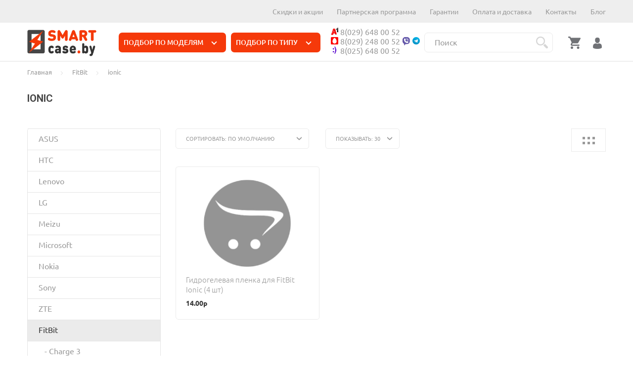

--- FILE ---
content_type: text/html; charset=utf-8
request_url: https://smartcase.by/fitbit/ionic/
body_size: 51202
content:
<!doctype html>
<html dir="ltr" lang="ru">
	<head>
		<meta charset="utf-8">
		<meta http-equiv="x-ua-compatible" content="ie=edge">
		
		<base href="https://smartcase.by/" />
<style>nav ul{margin:0;padding:0;list-style:none}nav ul li{float:left;position:relative}nav ul li.more span{display:block}nav ul li.more{width:3em;text-align:center;display:none}nav ul li a,nav ul li span{display:block;color:#fff}nav #overflow{opacity:0;visibility:hidden;position:absolute;right:0;z-index:10;text-align:left}body{margin:0}header,main,nav{display:block}a{background-color:transparent;background-position:initial;background-repeat:initial}img{border:0}svg:not(:root){overflow:hidden}button,input,select{color:inherit;font-family:inherit;font-size:inherit;font-style:inherit;font-variant:inherit;font-weight:inherit;line-height:inherit;margin:0}button{overflow:visible}button,select{text-transform:none}button{-webkit-appearance:button}input{line-height:normal}input[type="checkbox"]{box-sizing:border-box;padding:0}*,:focus{outline:none}body,html{height:100%;width:100%}input:-webkit-autofill{background-color:transparent}img{vertical-align:top}input{vertical-align:middle}ul{margin:1em 0;padding:0 0 0 40px}nav ul{list-style:none outside none}button::after{content:''}form{margin:0;padding:0}::-webkit-input-placeholder{opacity:1;color:inherit}html,body,div,span,h2,a,img,ul,li,form,label,header,nav{border:0 none;font-family:inherit;font-size:inherit;font-style:inherit;font-variant:inherit;font-weight:inherit;line-height:inherit;margin:0;padding:0;vertical-align:baseline}header,nav{display:block}body{line-height:1}ul{list-style:none outside none}@font-face{font-family:Ubuntu;font-display:swap;src:url(../catalog/view/theme/theme_lightshop/fonts/Ubuntu/Ubuntu.eot?#iefix) format("embedded-opentype"),url(../catalog/view/theme/theme_lightshop/fonts/Ubuntu/Ubuntu.woff) format("woff"),url(../catalog/view/theme/theme_lightshop/fonts/Ubuntu/Ubuntu.ttf) format("truetype");font-weight:400;font-style:normal}@font-face{font-family:Ubuntu;font-display:swap;src:url(../catalog/view/theme/theme_lightshop/fonts/Ubuntu/Ubuntu-LightItalic.eot?#iefix) format("embedded-opentype"),url(../catalog/view/theme/theme_lightshop/fonts/Ubuntu/Ubuntu-LightItalic.woff) format("woff"),url(../catalog/view/theme/theme_lightshop/fonts/Ubuntu/Ubuntu-LightItalic.ttf) format("truetype");font-weight:300;font-style:italic}@font-face{font-family:Ubuntu;font-display:swap;src:url(../catalog/view/theme/theme_lightshop/fonts/Ubuntu/Ubuntu-Light.eot?#iefix) format("embedded-opentype"),url(../catalog/view/theme/theme_lightshop/fonts/Ubuntu/Ubuntu-Light.woff) format("woff"),url(../catalog/view/theme/theme_lightshop/fonts/Ubuntu/Ubuntu-Light.ttf) format("truetype");font-weight:300;font-style:normal}@font-face{font-family:Ubuntu;font-display:swap;src:url(../catalog/view/theme/theme_lightshop/fonts/Ubuntu/Ubuntu-BoldItalic.eot?#iefix) format("embedded-opentype"),url(../catalog/view/theme/theme_lightshop/fonts/Ubuntu/Ubuntu-BoldItalic.woff) format("woff"),url(../catalog/view/theme/theme_lightshop/fonts/Ubuntu/Ubuntu-BoldItalic.ttf) format("truetype");font-weight:700;font-style:italic}@font-face{font-family:Ubuntu;font-display:swap;src:url(../catalog/view/theme/theme_lightshop/fonts/Ubuntu/Ubuntu-Italic.eot?#iefix) format("embedded-opentype"),url(../catalog/view/theme/theme_lightshop/fonts/Ubuntu/Ubuntu-Italic.woff) format("woff"),url(../catalog/view/theme/theme_lightshop/fonts/Ubuntu/Ubuntu-Italic.ttf) format("truetype");font-weight:400;font-style:italic}@font-face{font-family:Ubuntu;font-display:swap;src:url(../catalog/view/theme/theme_lightshop/fonts/Ubuntu/Ubuntu-Bold.eot?#iefix) format("embedded-opentype"),url(../catalog/view/theme/theme_lightshop/fonts/Ubuntu/Ubuntu-Bold.woff) format("woff"),url(../catalog/view/theme/theme_lightshop/fonts/Ubuntu/Ubuntu-Bold.ttf) format("truetype");font-weight:700;font-style:normal}@font-face{font-family:Ubuntu;font-display:swap;src:url(../catalog/view/theme/theme_lightshop/fonts/Ubuntu/Ubuntu-Medium.eot?#iefix) format("embedded-opentype"),url(../catalog/view/theme/theme_lightshop/fonts/Ubuntu/Ubuntu-Medium.woff) format("woff"),url(../catalog/view/theme/theme_lightshop/fonts/Ubuntu/Ubuntu-Medium.ttf) format("truetype");font-weight:500;font-style:normal}@font-face{font-family:Ubuntu;font-display:swap;src:url(../catalog/view/theme/theme_lightshop/fonts/Ubuntu/Ubuntu-MediumItalic.eot?#iefix) format("embedded-opentype"),url(../catalog/view/theme/theme_lightshop/fonts/Ubuntu/Ubuntu-MediumItalic.woff) format("woff"),url(../catalog/view/theme/theme_lightshop/fonts/Ubuntu/Ubuntu-MediumItalic.ttf) format("truetype");font-weight:500;font-style:italic}.clearfix::after{content:'';display:table;clear:both}body{background-color:#fff;color:#343434;font-family:Ubuntu,Verdana,Arial,Helvetica,sans-serif;font-size:13px;font-weight:400;line-height:23px;background-position:initial;background-repeat:initial}h2{font-family:Ubuntu,Verdana,Arial,Helvetica,sans-serif;margin:0;padding:0;font-size:30px;font-weight:300;text-transform:uppercase;line-height:36px}a{color:#2a77ed;border-bottom-width:1px;border-bottom-style:solid;border-bottom-color:transparent;text-decoration:none}a.link--brown{color:#a38c76;font-size:14px;font-weight:500;text-transform:uppercase}[class*="icon-"]{display:inline-block;vertical-align:middle}label{display:block;font-family:Ubuntu,Arial,Helvetica,sans-serif}input[type="text"],input[type="password"],select{background-color:#fff;border:1px solid #d6d6d6;color:#343434;font-family:Ubuntu,Arial,Helvetica,sans-serif;font-size:11px;line-height:19px;font-weight:500;letter-spacing:1px;text-transform:uppercase;padding:13px 12px;width:100%;display:block;-webkit-appearance:none;border-top-left-radius:4px;border-top-right-radius:4px;border-bottom-right-radius:4px;border-bottom-left-radius:4px;background-position:initial;background-repeat:initial}input[type="text"]::-webkit-input-placeholder,input[type="password"]::-webkit-input-placeholder,select::-webkit-input-placeholder{color:#343434}select{display:block;-webkit-appearance:none;border-top-left-radius:0;border-top-right-radius:0;border-bottom-right-radius:0;border-bottom-left-radius:0;background-image:none;background-color:transparent;background-position:right 10px top 50%;background-repeat:no-repeat no-repeat}button,.btn{text-align:center;font-weight:500;font-size:11px;line-height:14px;padding:13px 73px;text-transform:uppercase;background-color:#2a77ed;color:#fff;letter-spacing:1px;border:0;border-top-left-radius:40px;border-top-right-radius:40px;border-bottom-right-radius:40px;border-bottom-left-radius:40px;position:relative;display:inline-block;vertical-align:top;font-family:Ubuntu,Arial,Helvetica,sans-serif;background-position:initial;background-repeat:initial}.btn--transparent{background-color:transparent;border:1px solid #2a77ed;color:#343434;background-position:initial;background-repeat:initial;background-color:transparent;border:1px solid #2a77ed;color:#343434;background-position:initial;background-repeat:initial}input[type="checkbox"]{position:absolute;left:-9999px}input[type="checkbox"]+label{display:inline-block;vertical-align:top;padding:0 0 0 30px;position:relative;font-size:13px;line-height:22px;font-family:Ubuntu,Arial,Helvetica,sans-serif;letter-spacing:normal;width:auto!important}input[type="checkbox"]+label::before,input[type="checkbox"]+label::after{position:absolute;content:''}input[type="checkbox"]+label::before{width:20px;height:20px;border:1px solid #ccc;top:calc(50% - 10px);left:0;border-top-left-radius:3px;border-top-right-radius:3px;border-bottom-right-radius:3px;border-bottom-left-radius:3px}input[type="checkbox"]+label::after{width:14px;height:7px;-webkit-transform:rotate(126deg);border-right-width:1px;border-right-style:solid;border-top-width:1px;border-top-style:solid;border-color:#2a77ed;top:calc(50% - 6px);left:3px;opacity:0}*,::before,::after{box-sizing:border-box}body{height:100%;min-width:320px}.container{padding:0 15px;max-width:1200px;width:100%;margin:0 auto}.container::after{content:' ';display:block;clear:both}.wrapper{min-height:100%;margin:0 0 -151px;padding:0 0 151px}.content{padding:22px 0 57px}.label{display:block;padding:5px 15px;font-size:9px;line-height:9px;text-transform:uppercase;color:#fff;background-color:#448bdb;border-top-left-radius:4px;border-top-right-radius:4px;border-bottom-right-radius:4px;border-bottom-left-radius:4px;letter-spacing:.5px;text-align:center;z-index:1;background-position:initial;background-repeat:initial}.label--red{background-color:#ea3d3d;background-position:initial;background-repeat:initial}.catalogue__price-old{font-size:12px;line-height:12px;font-style:italic;color:#868686;display:inline-block;position:relative}.catalogue__price-old::before{content:'';position:absolute;left:0;top:50%;width:100%;height:1px;background-color:#c98d9f;background-position:initial;background-repeat:initial}.catalogue__price-old--sm{float:left;line-height:14px;margin-right:10px}.catalogue__price{display:block;font-weight:700;color:#343434}.catalogue__price--sm{font-size:14px;line-height:14px}@media (max-width:479px){.catalogue__price-old{margin:0 10px -2px 0}.catalogue__price{font-size:16px;line-height:16px}}[class*="icon"]{-webkit-transform:translate(0)}.body-overlay,.body-overlay-filter{width:100%;height:100%;position:fixed;left:0;top:0;background-color:rgba(0,0,0,.85098);display:none;z-index:100;background-position:initial;background-repeat:initial}.js-custom-scroll{height:100%}.more{border-bottom-width:1px;border-bottom-style:dashed;border-bottom-color:rgba(84,122,200,.298039)}.scroll-container{padding:15px 25px 90px}.alerts{position:fixed;width:100%;z-index:20;top:0;left:0}.icon-cross{width:14px;height:15px}.icon-user{width:14px;height:16px;fill:#717275}.icon-magnifying-glass{width:16px;height:17px;fill:#717275}.icon-shopping-cart{width:16px;height:15px;fill:#717275}.icon-heart{width:15px;height:12px;fill:#e32f4a}.icon-add-to-list{width:15px;height:14px;fill:#2a77ed}.icon-chevron-right{width:7px;height:10px;fill:#343434;-webkit-transform:rotate(180deg)}.icon-chevron-left{width:7px;height:10px;fill:#343434}.icon-menu{width:27px;height:25px;fill:#2a77ed}.icon-dots-horizontal{width:18px;height:18px}.product--min{position:relative;padding:0 20px;height:315px}.product--min .product__img{height:208px;padding:41px 20px 20px;display:-webkit-box;-webkit-box-align:center;-webkit-box-pack:center}.product--min .product__img a{display:-webkit-box;-webkit-box-pack:center;-webkit-box-align:center;max-width:100%;max-height:100%}.product--min .label{position:absolute;top:10px;left:10px}.product__img{text-align:center;line-height:0}.product__img a{border:none}.product__img img{max-width:100%;max-height:100%;display:inline-block}.product__rating{position:relative;padding:0 0 5px;line-height:0;width:125px;height:19px;background-image:url([data-uri]);background-size:24px 15px;margin:0 0 0 -4px;background-repeat:repeat no-repeat}.product__rating-fill{position:absolute;top:0;left:0;width:0;height:100%;overflow:hidden;background-image:url([data-uri]);background-size:24px 15px;background-repeat:repeat no-repeat}.nav__list{margin:0 0 0 -20px;height:22px;overflow:hidden}.nav__list-item{display:inline-block;letter-spacing:1px}.nav__list-item:first-child{padding:0}.nav__list-item.more{border:none;line-height:0}.nav__list-item.more span{margin:2px 0 0 10px;color:#000;display:block}.nav__list-item.more #overflow{-webkit-box-shadow:rgba(0,0,0,.0980392) 0 0 15px 5px;box-shadow:rgba(0,0,0,.0980392) 0 0 15px 5px;background-color:#fff;margin-top:16px;right:-15px;padding:20px;background-position:initial;background-repeat:initial}.nav__list-item.more #overflow::after{content:'';position:absolute;top:-11px;right:18px;border-bottom-width:11px;border-bottom-style:solid;border-bottom-color:#fff;border-left-width:11px;border-left-style:solid;border-left-color:transparent;border-right-width:11px;border-right-style:solid;border-right-color:transparent}.nav__list-item.more #overflow::before{content:'';position:absolute;top:-16px;left:0;height:16px;width:100%}.nav__link{color:#343434;font-size:12px;font-weight:500;line-height:12px;text-transform:uppercase;border:none;padding:5px 0;margin:0 20px}.nav-top__list-item{display:inline-block;padding:0 0 0 25px}.nav-top__list-item:first-child{padding:0}.nav-top__link{color:#fff}@media (max-width:1024px){.nav-top__list-item{padding:0 0 0 15px}}.nav-submenu{max-width:702px;padding:26px 0 0;text-align:left}.nav-submenu::after{content:' ';display:block;clear:both}.nav-submenu__title{display:block;color:#2a77ed;text-transform:uppercase;font-weight:700;padding:0 0 8px;line-height:20px;border:none}.nav-submenu__title [class*="icon-"]{display:none}.nav-submenu__item{width:33.33%;display:inline-block;letter-spacing:normal;padding:0 10px 40px;vertical-align:top}.nav-submenu__list{list-style:none!important}.nav-submenu__list-item--title{display:none}.nav-submenu__link{color:#343434;display:inline}.nav-submenu__list-item{float:none}.nav-submenu__left{float:left;letter-spacing:-5px;width:58%;padding:0 0 0 20px}.nav-submenu__right{float:right;width:42%;position:relative;padding:0 0 0 20px;overflow:hidden}.nav-submenu__promo-img{height:225px;margin:0 0 20px;position:relative}.nav-submenu__promo-img img{max-height:100%;position:absolute;bottom:0}.nav-submenu__promo-name{color:#a38c76;font-weight:700;line-height:20px;text-transform:uppercase;display:block;border:0}.nav-submenu__promo-price{display:block;color:#343434}.nav-submenu__promo-price-old{font-size:15px;display:inline-block;color:#868686;position:relative;font-style:italic;float:left;line-height:22px;margin-right:10px}.nav-submenu__promo-price-old::before{content:'';display:block;height:1px;width:100%;position:absolute;top:50%;left:0;margin:-1px 0 0;background-color:#c98d9f;background-position:initial;background-repeat:initial}.nav-submenu__promo-price-new{font-size:20px;font-weight:700;line-height:22px;display:block}.nav-submenu--min{padding:20px;min-width:100px;text-align:left}.nav-submenu--min .nav-submenu__list{display:block;width:100%;padding:0}@media (max-width:767px){.nav-submenu{padding:10px 25px 0;width:325px;max-width:100%;position:relative}.nav-submenu__right{display:none}.nav-submenu__left{float:none;width:100%;padding:15px 25px 23px}.nav-submenu__list{background-color:#fff;width:100%;padding:0 0 20px;z-index:1;background-position:initial;background-repeat:initial}.nav-submenu__link{font-size:13px;color:#2a77ed;display:block;padding:18px 0;line-height:15px;border:none}.nav-submenu__item{display:block;width:100%;padding:0}.nav-submenu__item .nav-submenu__list{position:absolute;top:0;left:0;-webkit-transform:translateX(-100%);z-index:2;min-height:100%;border-bottom-width:1px;border-bottom-style:solid;border-bottom-color:#e6e6e6;padding:0 0 20px}.nav-submenu__item .nav-submenu__list-item{padding:0 25px}.nav-submenu__item .nav-submenu__list-item--title{display:block;font-size:16px;padding:10px 25px}.nav-submenu__item .nav-submenu__list-item--title svg{vertical-align:middle;margin:-2px 16px 0 0}.nav-submenu__title{font-size:13px;font-weight:400;text-transform:none;display:block;line-height:15px;padding:18px 0}.nav-submenu__title [class*="icon-"]{display:block;float:right;fill:rgba(52,52,52,.4980392156862745);margin:2px 10px 0 0}}.actions__list{letter-spacing:-5px}.actions__list-item{letter-spacing:normal;display:inline-block;padding:0 0 0 21px;vertical-align:middle;position:relative}.actions__list-item:first-child{padding:0}.actions__list-item a{border:none;position:relative;display:block;line-height:0}.actions__list-item a::before{content:'';display:block;position:absolute;top:0;left:0;right:0;bottom:0;z-index:1}.account{width:921px;display:-webkit-box;-webkit-box-align:stretch;background-color:#fff;min-height:371px;background-position:initial;background-repeat:initial}.account::after{content:' ';display:block;clear:both}.account__col{width:33.33%;padding:25px 30px;border-left-width:1px;border-left-style:solid;border-left-color:#ededed;-webkit-box-ordinal-group:2}.account__col:nth-child(2){border:none}.account__col.right{float:right;-webkit-box-ordinal-group:3}.account__title{display:block;font-size:14px;font-weight:500;text-transform:uppercase;padding:0 0 15px}.account__title [class*="icon-"]{vertical-align:middle;position:relative;top:-2px;margin:0 10px 0 0}.account__title--form{text-align:center;padding:0 0 24px}.account__tabs{text-align:center;padding:0 32px 25px;letter-spacing:-5px}.account__tabs-item{letter-spacing:normal;display:inline-block;width:50%;padding:0 0 8px;color:#343434;border-bottom-width:1px;border-bottom-style:solid;border-bottom-color:rgba(52,52,52,.4)}.account__tabs-item.active{color:#2a77ed;border-color:#2a77ed}.account__tabs-content-item{display:none}.account__tabs-content-item.active{display:block}.account__input-box{background-color:#efefef;border-top-left-radius:5px;border-top-right-radius:5px;border-bottom-right-radius:5px;border-bottom-left-radius:5px;margin:0 0 15px}.account__input-box input{border:none;-webkit-box-shadow:none;box-shadow:none;border-top-left-radius:0;border-top-right-radius:0;border-bottom-right-radius:0;border-bottom-left-radius:0;background-image:none;padding:13px 15px;text-transform:none;letter-spacing:normal;font-size:13px;background-position:initial;background-repeat:initial}.account__input-box--pass{position:relative}.account__input-box--pass input{padding-right:95px}.account__input-box--pass a{font-size:11px;line-height:12px;position:absolute;right:13px;top:16px}.account__check-box{padding:1px 0 34px}.account__register-box{height:140px;margin-bottom:30px}.account .btn{display:block;width:calc(100% - 30px);margin:auto;padding:13px 30px}.account__empty-text{padding:80px 0;text-align:center;height:80%;display:-webkit-box;-webkit-box-align:center;-webkit-box-pack:center}@media (max-width:1024px){.account{width:767px}.account button.btn{padding-left:20px;padding-right:20px}.account__tabs{padding:0 5px 25px}}@media (max-width:767px){.account{width:100%}.account__col{width:50%;-webkit-box-ordinal-group:3;border-top-width:1px;border-top-style:solid;border-top-color:#ededed}.account__col.right{width:51%;min-width:242px;-webkit-box-ordinal-group:2;border:none;margin:0 auto;padding:35px 0 28px}.account__col:nth-child(2){border-top-width:1px;border-top-style:solid;border-top-color:#ededed}}@media (max-width:425px){.account__col{width:100%;border-left-style:none}}.cart-popup{padding:90px 0 0 18px;text-align:center;width:325px;height:100%;background-color:#fff;position:fixed;z-index:2;top:0;left:100%;right:auto;overflow:hidden;background-position:initial;background-repeat:initial}.cart-popup .scroll-container{padding:24px 18px 15px 0}.cart-popup__top{padding:15px 18px 0;height:74px;position:absolute;top:0;left:0;width:100%}.cart-popup__top::after{content:' ';display:block;clear:both}.cart-popup__close{float:left;background-color:#f4f4f4;border-top-left-radius:5px;border-top-right-radius:5px;border-bottom-right-radius:5px;border-bottom-left-radius:5px;padding:20px 21px;margin:0 37px 0 0}.cart-popup__close [class*="icon-"]{display:block}.cart-popup__title{font-size:25px;font-weight:300;line-height:30px;display:block;text-align:left;padding:10px 0}.cart-popup__discount{display:block;color:#9b9b9b;line-height:16px;padding:0 0 35px}.header{position:relative;z-index:14}.header--version1{border-bottom-width:1px;border-bottom-style:solid;border-bottom-color:#eaeaea}.header--version1 .header__top{background-color:#343434;color:#fff;padding:10px 0;background-position:initial;background-repeat:initial}.header--version1 .header__call .btn{color:#fff}.header--version1 .header__nav-top{padding:3px 0 0}.header--version1 .header__bottom{padding:26px 0 21px}.header__nav-btn{display:none}.header__nav-top{float:right}.header__call{float:left}.header__call-phones{padding-right:14px;font-weight:500}.header__call .btn{font-size:11px;text-transform:none;line-height:11px;padding:9px 17px 8px 18px;display:inline-block;vertical-align:middle;letter-spacing:normal}.header__logo{display:-webkit-box;-webkit-box-align:center;-webkit-box-pack:center;height:70px;width:auto;max-width:300px;float:left;color:#343434;font-size:20px;font-weight:700;text-transform:uppercase;border:none;margin:-26px 60px -22px 0}@media (max-width:1024px){.header__logo{margin:-26px 30px -22px 0}}.header__nav{float:left;padding:0;width:calc(100% - 450px);min-width:200px}.header__languages{float:right}.header__currencies{float:right}@media (max-width:500px){.header__languages .header__select,.header__currencies .header__select{display:none}}.header__select{width:54px;margin:-5px 0 -10px -1px}.header__actions{float:right;margin-left:30px}
@media (max-width: 5000px) {
	.header__search-form{position:absolute;right:-10px;top:-10px;width:200px;/*opacity:0;display:none;z-index:99*/}
}
@media (max-width: 360px) {
	.header__search-form{position:absolute;right:-10px;top:-10px;width:100px;opacity:0;display:none;z-index:99}
}

@media (max-width: 768px) {
	.header__search-form{position:absolute;right:-10px;top:-10px;width:100px;opacity:0;display:none;z-index:99}
}

.header__search-form-close{position:absolute;top:12px;right:12px;display:block;line-height:0;/*z-index:2*/}.header__search-form-close .icon-cross{width:16px;height:15px;fill:#343434!important}.header__search-form input{-webkit-box-shadow:none;box-shadow:none;border-top-left-radius:20px;border-top-right-radius:20px;border-bottom-right-radius:20px;border-bottom-left-radius:20px;text-transform:none;padding:12px 40px 12px 20px;letter-spacing:normal;font-size:13px;line-height:13px;position:relative;/*z-index:2*/}.header__search-form input::-webkit-input-placeholder{color:rgb(155,155,155)}.header__search-form input::-webkit-input-placeholder{font-style:italic}.header__search-form-btn{display:none}.header__search-form .input-box{position:relative;/*z-index:2*/}@media (max-width:767px){.header__nav-btn{display:block;float:left}.header__nav-top{display:none}.header__call{float:none;text-align:center}.header__logo{margin:-26px 0 -22px 15px;height:73px}.header__bottom{text-align:center}.header .nav{display:none}.header__search-form{position:fixed;top:0;left:0;right:0;bottom:0;z-index:10;width:100%;padding:180px 30px;background-color:rgb(0,0,0);background-position:initial;background-repeat:initial}.header__search-form input{background-image:none;border-style:none none solid;border-bottom-width:1px;border-bottom-color:rgb(255,255,255);border-top-left-radius:0;border-top-right-radius:0;border-bottom-right-radius:0;border-bottom-left-radius:0;background-position:initial;background-repeat:initial}.header__search-form-btn{display:block;background-image:none;border-top-left-radius:0;border-top-right-radius:0;border-bottom-right-radius:0;border-bottom-left-radius:0;position:absolute;right:0;top:0;/*z-index:2;*/padding:12px;background-position:initial;background-repeat:initial}.header__search-form-btn svg{fill:#fff;width:16px;height:17px}.header__search-form-close{top:44px;width:50px;height:50px;right:50%;margin:0 -25px 0 0;border:1px solid rgb(255,255,255);border-top-left-radius:5px;border-top-right-radius:5px;border-bottom-right-radius:5px;border-bottom-left-radius:5px;padding:13px}.header__search-form-close::after{content:'x';display:block;text-align:center;font-size:20px;font-weight:300;color:rgb(255,255,255);line-height:20px}.header__search-form-close svg{display:none}.header__search-form input{color:rgb(255,255,255);padding:13px 40px 13px 10px}.header__search-form input::-webkit-input-placeholder{color:rgb(255,255,255)}.header__search-form .input-box{position:relative}}@media (max-width:479px){.header__logo{max-width:170px}}@media (max-width:360px){.header__logo{max-width:125px}}.popup{background-color:rgb(255,255,255);-webkit-box-shadow:rgba(0,0,0,.0980392) 0 0 15px 5px;box-shadow:rgba(0,0,0,.0980392) 0 0 15px 5px;opacity:0;display:none;margin:40px 0 0;z-index:999;position:absolute!important;background-position:initial;background-repeat:initial}.popup-overlay{position:fixed;z-index:1;background-color:rgba(0,0,0,.8);top:0;left:0;right:0;bottom:0;opacity:0;display:none;background-position:initial;background-repeat:initial}.popup-close{display:none}.popup__title{display:none}@media (max-width:767px){.popup{max-width:100%;width:auto;opacity:1;-webkit-transform:translateX(-100%);margin:0;position:fixed;top:0;left:0;z-index:999}.popup-close{position:absolute;background-color:rgb(244,244,244);border-top-left-radius:5px;border-top-right-radius:5px;border-bottom-right-radius:5px;border-bottom-left-radius:5px;padding:20px 21px;display:block;z-index:1}.popup-close [class*="icon-"]{display:block}.popup.right{-webkit-transform:translateX(100%)}.popup.right .popup-close{top:15px;left:15px}.popup.left{-webkit-transform:translateX(-100%)}.popup.left .popup-close{top:15px;right:15px}.popup__title{font-size:25px;font-weight:300;display:block;text-align:left;padding:15px 70px 0 25px;line-height:50px}}.main-slider{margin:-22px 0 0;position:relative}.main-slider__item{position:relative;z-index:1;overflow:hidden;height:565px;text-align:center;padding:145px 0}.main-slider__item h2{max-width:570px;width:100%;margin:auto;font-size:40px;font-weight:300;line-height:50px;text-transform:uppercase;color:rgb(52,52,52);padding:0 0 35px;letter-spacing:.5px}.main-slider__item .btn{padding-left:50px;padding-right:50px}.main-slider__img{position:absolute;line-height:0;text-align:center;z-index:-1;width:100%;height:100%;bottom:0;background-size:cover;background-position:50% 50%;background-repeat:no-repeat no-repeat}.main-slider__img img{min-width:100%;min-height:100%;vertical-align:middle}.main-slider .arrows-container{position:relative;height:0;z-index:1}@media (max-width:767px){.main-slider__item{height:430px;padding:160px 0 0}.main-slider__item h2{font-size:30px;font-weight:400;line-height:40px;padding:0 0 30px}}.tabs-content{display:none}.catalog-min__row{display:-webkit-box}.catalog-min .product{-webkit-box-flex:1;border:1px solid rgb(242,242,240);margin:-1px 0 0 -1px}.catalog-min .product__img{height:217px;padding:20px}@media (max-width:767px){.catalog-min .tabs-content{width:1000px;min-width:100%}.catalog-min__row{padding-right:15px}}.popup-simple{display: none;}</style>
		<title>ionic</title>
 
		<meta name="description" content="Покупайте с удовольствием в интернет магазине smartcase.by только самые лучшие и яркие аксессуары для ionic! Доставка по Минску за день.">
		<meta name="viewport" content="width=device-width, initial-scale=1">
		<meta name="format-detection" content="telephone=no">
		<meta name="MobileOptimized" content="320">
		<link rel="icon" type="image/png" href="https://smartcase.by/image/catalog/favicon32.png" sizes="32x32">
		<link rel="icon" type="image/png" href="https://smartcase.by/image/catalog/favicon.png" sizes="16x16">
	
<style>
a.btn.btn--transparent.js-fancy-popup {
    border: none;
}
nav.shapka img {
    display: none;
}
.nav__link:hover {
    color: #fff!important;
    background: #333!important;
}
ul.tabs__list li {
    padding: 10px 20px;
    border: 1px solid #eaeaea;
    border-radius: 5px;
    margin: 5px 10px;
}
.tabs__link:after {background:none!important;}

button:hover, button.active, .btn:hover, .btn.active {
    background: none;
    color: #333!important;
  text-decoration:underline;
}

ul.tabs__list li a {
    font-size: 18px!important;
  font-weight:200;
}
.blog--module {
    color: #999;
}
.news-min .news__link {
    font-weight: bold;
    color: #999!important;
}
li.blog__list-item {
    border: 1px solid #eaeaea;
    border-radius: 5px;
    margin: 5px;
  max-height: 360px;
    min-height: 350px;
}
.product.product--min {
    margin: 5px;
    border-radius: 5px;
}
.home-text__content {
    color: #999;
}
.slick-initialized .slick-slide {
border: 1px solid #eaeaea;
    border-radius: 5px;
    margin: 5px;
}
.news-min .news__link:hover {border:none!important;}
.section-title a:hover {
    color: #333;
}
svg.icon-menu {
    width: 50px;
    height: 50px;
    margin-top: -10%!important;
}
.icon-menu {color:#999!important}
.breadcrumbs ul li a {
    color: #999;
}
.catalogue__product-name {color:#333;}

@media (max-width: 360px) {
.header__actions {
    margin: 0 auto!important;
    left:0!important;
       right:0!important;
    width: 100%!important;
}
}

.product-page .catalogue__product-name {
    color: #999;
}
button:hover, button.active, .btn:hover, .btn.active {
    background: #f43909!important;
    color: #fff!important;
}
div#isshipping {
    color: #999;
}
a.at-icon-wrapper.at-share-btn.at-svc-vk, a.at-icon-wrapper.at-share-btn.at-svc-facebook, a.at-icon-wrapper.at-share-btn.at-svc-twitter {
      border-radius: 5px!important;
    padding: 13px 10px!important;
    border: 1px solid #eaeaea;
    background: none!important;
}
.at-share-btn-elements span.at-label {
 font-size: 11px!important;
    color: #999!important;
    text-transform: uppercase;
  letter-spacing: 1px;
}
.at-share-btn-elements .at-icon {
    fill: #999!important;
}
.product-info.js-product-info a.tabs__link {
    color: #999!important;
  font-size: 14px!important;
}
.catalogue__sort button:hover {
    background: none!important;
}
.product__rating.product__rating--sm {
    display: none;
}
.catalogue__content-top span {
    color: #999;
}
  .pagination li.active > span {
    background: none;
    color: #999;
    border: 1px solid #f2f2f0;
}
  
.checkout__title [class*="icon-"] {
    fill: #eaeaea!important;
    width: 26px!important;
    height: 25px!important;
    margin: 0 5px!important;
}
  .checkout__input-row button:hover {
    background: none!important;
}
  .blog-widget li a {
    color: #999;
}
  .form-box input[type="radio"] {
    display: none;
}
  .catalog-min__tabs-content {
    margin-top: 15px;
}
  .catalog-min__tabs-content {
    margin: 0 -15px!important;
}

.brands-slider .slick-arrow:hover {
    background: none!important;
    color: #333!important;
}	

</style>

		<link href="https://smartcase.by/fitbit/ionic/" rel="canonical">
		<link href="https://smartcase.by/image/catalog/cart.png" rel="icon">
		<meta property="og:title" content="Рекомендую: ionic" />
		<meta property="og:type" content="website">
		<meta property="og:url" content="https://smartcase.by/fitbit/ionic/">
		<meta property="og:image" content="https://smartcase.by/image/catalog/twologo.png">
		<meta property="og:site_name" content="Smartcase.by - Интернет-магазин аксессуаров для телефонов и планшетов в Беларуси">

	<link rel="stylesheet" href="catalog/view/theme/theme_lightshop/css/widgets.css?v1.6">
	 
	 
	 
	 
	<link href="catalog/view/theme/default/stylesheet/sticker/sticker.css" type="text/css" rel="stylesheet" media="screen">
	<link href="catalog/view/theme/default/stylesheet/sticker/custom.css?v=1767575955" type="text/css" rel="stylesheet" media="screen">
	
	<link rel="stylesheet" href="catalog/view/theme/theme_lightshop/css/main.css?v=12fggggf">
	<link rel="stylesheet" href="catalog/view/theme/theme_lightshop/css/custom.css?v=12f4g">
<link rel="stylesheet" href="catalog/view/javascript/custom_lightshop_template.css?ver1.4">
		<meta name="theme-color" content="#ffffff">
<!-- Yandex.Metrika counter -->
<script type="text/javascript" >
    (function (d, w, c) {
        (w[c] = w[c] || []).push(function() {
            try {
                w.yaCounter29930429 = new Ya.Metrika({
                    id:29930429,
                    clickmap:true,
                    trackLinks:true,
                    accurateTrackBounce:true,
                    webvisor:true
                });
            } catch(e) { }
        });

        var n = d.getElementsByTagName("script")[0],
            s = d.createElement("script"),
            f = function () { n.parentNode.insertBefore(s, n); };
        s.type = "text/javascript";
        s.async = true;
        s.src = "https://mc.yandex.ru/metrika/watch.js";

        if (w.opera == "[object Opera]") {
            d.addEventListener("DOMContentLoaded", f, false);
        } else { f(); }
    })(document, window, "yandex_metrika_callbacks");
</script>
<noscript><div><img src="https://mc.yandex.ru/watch/29930429" style="position:absolute; left:-9999px;" alt="" /></div></noscript>
<!-- /Yandex.Metrika counter --><!-- Global site tag (gtag.js) - Google Analytics -->
<script async src="https://www.googletagmanager.com/gtag/js?id=UA-62284128-1"></script>
<script>
  window.dataLayer = window.dataLayer || [];
  function gtag(){dataLayer.push(arguments);}
  gtag('js', new Date());

  gtag('config', 'UA-62284128-1');
</script>
	</head>
	<body class="product-category-2021_2023" >
		

<div style="position: absolute;	left: -9999px;">

<svg xmlns="http://www.w3.org/2000/svg" xmlns:xlink="http://www.w3.org/1999/xlink"><symbol viewBox="0 0 20 20" id="add-to-list"><path d="M19.4 9H16V5.6c0-.6-.4-.6-1-.6s-1 0-1 .6V9h-3.4c-.6 0-.6.4-.6 1s0 1 .6 1H14v3.4c0 .6.4.6 1 .6s1 0 1-.6V11h3.4c.6 0 .6-.4.6-1s0-1-.6-1zm-12 0H.6C0 9 0 9.4 0 10s0 1 .6 1h6.8c.6 0 .6-.4.6-1s0-1-.6-1zm0 5H.6c-.6 0-.6.4-.6 1s0 1 .6 1h6.8c.6 0 .6-.4.6-1s0-1-.6-1zm0-10H.6C0 4 0 4.4 0 5s0 1 .6 1h6.8C8 6 8 5.6 8 5s0-1-.6-1z"/></symbol><symbol viewBox="0 0 18.3 11" id="arrow-long-right"><path d="M13 11V7.5H0v-4h13V0l5.3 5.5L13 11z"/></symbol><symbol viewBox="0 0 291.9 426.1" id="bill"><path d="M116.54 2.05l-2.65 2.1-.25 54.65-.25 54.7-9.5.55c-14.15.9-21.7 5.5-27.2 16.75l-3.3 6.65-.3 19.65-.35 19.65-8.35.45c-22.15 1.15-30.6 11.45-31.5 38.3l-.5 16-5.7.7c-10.3 1.3-18.25 7.05-23.55 17.1l-2.75 5.2-.35 26c-1.25 94.5 27.4 136.95 97.55 144.6 31.55 3.4 50.35-2 67.9-19.5 18.05-18.05 20.2-25.5 21.1-74.35l.6-31.25h48.8c51.55 0 52.7-.1 54.8-4.65 1.9-4.15 1.55-287.6-.35-291.3-2.2-4.2 1.15-4.05-88-4.05-82.65 0-83.3 0-85.9 2.05zm135 18.05c.35 9.1 9.05 18.95 18.15 20.45 2.05.35 4.25.8 4.95 1 1 .3 1.25 23.15 1.25 109.9V261h-2.75c-9.35.05-19.3 9.35-21.7 20.25l-.6 2.75h-63.95l-.15-36.25c-.2-52.3-.25-54.4-2.65-60.5l-2-5.25h2.65c9.95-.05 18.5-7.3 22.25-18.9l2.3-7.1h11.8c10.55 0 11.8.2 11.8 1.75 0 2.6-4.3 11.3-7.35 14.9-3.4 4-3.5 3.55 2.5 7.95l5.15 3.8 3.8-4.3c4.1-4.55 7.6-12.7 8.55-19.7l.6-4.3 5.65-.3 5.6-.3.3-4.7.3-4.7-5.7-.3-5.75-.3-1.35-5.9c-3.05-13.45-11.5-20.6-24.3-20.6-11.9 0-18.35 5.85-23.05 21l-1.7 5.5-10.65.3c-8.1.2-10.6-.05-10.6-1 0-1.9 5.6-13.45 6.9-14.25.6-.35 1.1-1.05 1.1-1.5 0-.9-9.25-8.05-10.35-8.05-1.75 0-8.25 12-9.75 17.85l-1.65 6.65-5.7.3-5.65.3.3 4.7.3 4.7 5.45.5c5.45.5 5.5.55 6.3 4.4.95 4.7.75 4.95-2.6 3.65-8-3.05-17.2-2.25-27.9 2.4-1.65.7-1.75-2.6-1.75-62.35V41h2.75c9.4-.1 20.1-11.1 20.5-21.05l.15-3.95h98.1l.15 4.1zm-138.3 156.55c.35 25.7.65 63.2.65 83.45v36.75l2.65 2.1c3.65 2.85 7 2.6 10.45-.85l2.9-2.95v-49.8c0-31.2.4-51.25 1.05-53.55 4.95-17.8 31.1-17.35 37.9.6 1.8 4.7 1.55 164.4-.3 174.3-5.55 30.65-30.15 46.1-67.3 42.35-61.2-6.15-84.6-39.8-84.8-122.05-.05-34.3 1.15-38.1 12.4-38.4l3.55-.1.55 20.5c.3 11.25.65 20.6.75 20.7 1.35 1.55 6.7 3.2 8.7 2.7 6.55-1.65 6.5-1.4 6.5-46.65 0-50.85.15-51.3 17.1-52.5l6.9-.5v32.35c.05 34.8.25 36.3 5.15 38.65 3.25 1.55 8.35 0 10.1-3.1.95-1.65 1.25-16.3 1.25-61.15 0-57.2.05-59.1 2-62.4 2.85-4.8 7.7-7.1 15.05-7.1h6.1l.7 46.65zm116.25-39.25c2.1 2.1 3.4 4.4 3.4 6v2.6h-9.95c-11.05 0-11.45-.2-9.55-4.7 3.45-8.15 10.2-9.8 16.1-3.9zm-36.6 19.85c-.05 8.35-11.85 12.25-16.3 5.4-4.1-6.3-3.75-6.65 6.75-6.65 6.95 0 9.55.35 9.55 1.25z"/></symbol><symbol viewBox="0 0 27 26" id="burger"><defs><clipPath id="ada"><path d="M18 75h21a3 3 0 0 1 3 3v19a3 3 0 0 1-3 3H18a3 3 0 0 1-3-3V78a3 3 0 0 1 3-3z" fill="#fff"/></clipPath></defs><path d="M18 75h21a3 3 0 0 1 3 3v19a3 3 0 0 1-3 3H18a3 3 0 0 1-3-3V78a3 3 0 0 1 3-3z" fill="none" stroke-dasharray="0" stroke="#2a77ed" stroke-miterlimit="50" stroke-width="2" clip-path="url(#a&quot;)" transform="translate(-15 -74)"/><path d="M8 9.999v-1h11v1zm0 4v-1h6.602v1zm0 4v-1h11v1z" fill="#2a77ed"/></symbol><symbol viewBox="0 0 18 18" id="calendar"><path d="M16 2h-1v2h-3V2H6v2H3V2H2C.9 2 0 2.9 0 4v12c0 1.1.9 2 2 2h14c1.1 0 2-.9 2-2V4c0-1.1-.9-2-2-2zm0 14H2V8h14v8zM5.5 0h-2v3.5h2V0zm9 0h-2v3.5h2V0z"/></symbol><symbol viewBox="0 0 5.2 9.2" id="chevron-small-left"><path d="M5 8c.3.3.3.7 0 1-.3.3-.7.3-1 0L.2 5.1c-.3-.3-.3-.7 0-1L4 .2c.3-.3.7-.3 1 0 .3.3.3.7 0 1L1.9 4.6 5 8z"/></symbol><symbol viewBox="0 0 16.8 16.8" id="cog"><path d="M15.2 8.4c0-1 .6-1.9 1.6-2.4-.2-.6-.4-1.1-.7-1.7-1.1.3-2-.1-2.7-.9-.7-.7-1-1.6-.7-2.7C12.2.4 11.6.2 11 0c-.6 1-1.6 1.6-2.6 1.6S6.3 1 5.8 0c-.6.2-1.2.4-1.7.7.3 1.1.1 2-.7 2.7-.7.7-1.6 1.2-2.7.9C.4 4.8.2 5.4 0 6c1 .6 1.6 1.4 1.6 2.4S1 10.5 0 11c.2.6.4 1.1.7 1.7 1.1-.3 2-.1 2.7.7.7.7 1 1.6.7 2.7.5.3 1.1.5 1.7.7.6-1 1.6-1.6 2.6-1.6s2.1.6 2.6 1.6c.6-.2 1.1-.4 1.7-.7-.3-1.1-.1-2 .7-2.7.7-.7 1.6-1.2 2.7-.9.3-.5.5-1.1.7-1.7-1-.5-1.6-1.4-1.6-2.4zm-6.8 3.7c-2 0-3.7-1.6-3.7-3.7 0-2 1.6-3.7 3.7-3.7 2 0 3.7 1.6 3.7 3.7 0 2-1.7 3.7-3.7 3.7z"/></symbol><symbol viewBox="0 0 20 14" id="credit-card"><path d="M18 0H2C.9 0 0 .9 0 2v10c0 1.1.9 2 2 2h16c1.1 0 2-.9 2-2V2c0-1.1-.9-2-2-2zm0 12H2V6h16v6zm0-9H2V2h16v1zM4 8.1v.6h.6v-.6H4zm3.6 1.2v.6h1.2v-.6h.6v-.6h.6v-.6H8.8v.6h-.6v.6h-.6zm2.4.6v-.6h-.6v.6h.6zm-3 0v-.6H5.8v.6H7zm.6-1.2h.6v-.6H7v1.2h.6v-.6zm-2.4.6h.6v-.6h.6v-.6H5.2v.6h-.6v.6H4v.6h1.2v-.6z"/></symbol><symbol viewBox="0 0 900.000000 900.000000" id="cross"><g transform="matrix(.1 0 0 -.1 0 900)"><path d="M4123 [base64] 0-870 19-205 73-514 114-665 7-25 21-74 30-110 34-125 124-389 175-510 75-179 241-510 276-551 8-8 14-19 14-23 0-5 14-28 30-53 17-24 30-46 30-48 0-8 154-231 214-310 143-188 240-299 416-475 129-130 239-230 380-343 30-25 216-162 232-172 9-5 51-34 93-62 41-29 77-53 80-53 2 0 24-13 48-30 25-16 48-30 53-30 4 0 15-6 23-14 41-35 372-201 551-276 122-51 376-138 510-175 36-9 85-23 110-30 151-41 460-95 665-114 143-14 727-14 870 0 205 19 514 73 665 114 25 7 74 21 110 30 134 37 388 124 510 175 179 75 510 241 551 276 8 8 19 14 23 14 5 0 28 14 53 30 24 17 46 30 48 30 13 0 309 209 405 287 259 208 521 470 720 719 84 105 290 395 290 409 0 2 14 24 30 48 17 25 30 48 30 53 0 4 6 15 14 23 35 41 201 372 276 551 46 110 143 386 160 455 4 17 18 66 30 110 33 117 52 202 60 270 5 33 13 78 19 100 15 58 33 195 40 305 7 96 15 125 32 115 5-4 9 138 9 365 0 245-3 369-10 365-17-10-30 42-30 118-1 40-7 101-15 137s-14 84-15 108c0 23-7 59-15 79-8 19-15 53-15 74 0 37-6 67-47 224-52 201-135 453-203 615-76 183-240 509-276 551-8 8-14 20-14 26 0 5-13 29-30 51-16 23-30 44-30 47 0 8-152 228-214 310-79 104-127 163-241 295-39 45-310 316-355 355-132 114-191 162-295 241-82 62-302 214-310 214-3 0-24 14-47 30-22 17-45 30-49 30s-27 12-51 28c-69 44-76 47-223 120-242 121-486 221-660 272-207 61-364 102-445 116-14 3-59 11-100 19-122 23-269 44-365 52-63 6-89 12-87 21 1 9-77 12-368 12s-369-3-367-12zm792-584c167-21 309-43 380-59 166-39 244-59 400-105 51-15 119-40 137-50 10-6 23-10 30-10 33 0 399-168 550-253 349-197 636-421 927-721 261-271 470-565 658-926 59-115 183-396 183-417 0-7 4-21 10-31 10-18 35-86 50-137 91-308 126-476 165-781 22-169 22-692 0-853-43-316-79-488-165-776-15-53-40-119-50-137-6-10-10-24-10-31s-29-80-64-162c-139-321-282-567-494-850-63-84-105-134-217-261-29-34-152-157-211-214-227-216-493-413-767-569-155-87-531-261-567-261-9 0-20-4-25-8-11-10-178-66-265-89-249-66-404-96-665-128-152-19-663-22-785-5-41 6-100 13-130 16-134 12-357 58-580 117-87 23-254 79-265 89-5 4-16 8-25 8-36 0-400 168-567 262-238 134-477 306-709 513-285 254-586 631-783 978-90 161-261 530-261 564 0 7-4 21-10 31-22 38-65 176-113 362-46 180-72 324-102 557-22 171-22 690 0 852 25 184 46 311 61 376 41 177 58 244 104 400 15 51 40 119 50 137 6 10 10 23 10 30 0 33 168 399 253 550 359 637 875 1152 1515 1515 148 83 516 253 550 253 7 0 20 4 30 10 18 10 86 35 137 50 156 46 234 66 400 105 57 13 150 28 345 56 200 29 664 31 885 3z"/><path d="M5825 6171c-16-4-46-16-65-26s-307-290-640-622c-333-333-613-609-622-614-15-8-116 89-613 586-328 327-613 606-633 619-20 14-63 32-94 42-54 16-60 16-120 0-117-32-182-97-214-214-16-60-16-66 0-120 10-31 28-73 40-92 13-19 292-304 620-632 512-511 596-600 587-615-5-10-280-289-610-619-666-667-651-648-651-774 0-81 23-134 83-194 59-59 123-86 202-86 119 0 114-4 777 660 329 329 606 601 614 604 12 4 181-159 608-585 325-325 605-603 623-616 44-34 147-65 189-57 132 25 209 92 248 217 18 56 18 62 1 123-9 35-30 82-46 103-15 22-294 305-618 630-405 405-589 595-585 605 3 8 279 289 614 623 411 412 615 623 631 653 19 37 23 60 23 130 0 74-4 91-27 130-54 92-127 139-224 145-37 2-81 1-98-4z"/></g></symbol><symbol viewBox="0 0 17.2 17.2" id="direction"><path d="M17 .2c-.6-.6-1.1 0-3 .9C8.8 3.6 0 8.5 0 8.5l7.6 1.1 1.1 7.6s5-8.8 7.4-13.9C17 1.4 17.5.8 17 .2zm-1.9 2L9.6 12.4l-.5-4.6 6-5.6z"/></symbol><symbol viewBox="0 0 18.4 4.4" id="dots-three-horizontal"><path d="M9.2 0C8 0 7 1 7 2.2s1 2.2 2.2 2.2 2.2-1 2.2-2.2S10.4 0 9.2 0zm-7 0C1 0 0 1 0 2.2s1 2.2 2.2 2.2 2.2-1 2.2-2.2S3.4 0 2.2 0zm14 0C15 0 14 1 14 2.2s1 2.2 2.2 2.2 2.2-1 2.2-2.2-1-2.2-2.2-2.2z"/></symbol><symbol viewBox="0 0 20 11.2" id="eye"><path d="M10 0C3.4 0 0 4.8 0 5.6c0 .8 3.4 5.6 10 5.6s10-4.8 10-5.6C20 4.8 16.6 0 10 0zm0 9.9C7.5 9.9 5.6 8 5.6 5.6s2-4.3 4.4-4.3 4.4 1.9 4.4 4.3-1.9 4.3-4.4 4.3zm0-4.3c-.4-.4.7-2.2 0-2.2-1.2 0-2.2 1-2.2 2.2s1 2.2 2.2 2.2c1.2 0 2.2-1 2.2-2.2 0-.5-1.9.4-2.2 0z"/></symbol><symbol viewBox="0 0 18 18" id="facebook"><path d="M16 0H2C.9 0 0 .9 0 2v14c0 1.1.9 2 2 2h7v-7H7V8.5h2v-2c0-2.2 1.2-3.7 3.8-3.7h1.8v2.6h-1.2c-1 0-1.4.7-1.4 1.4v1.7h2.6L14 11h-2v7h4c1.1 0 2-.9 2-2V2c0-1.1-.9-2-2-2z"/></symbol><symbol viewBox="0 0 18 17.6" id="google"><path d="M.9 4.4c0 1.5.5 2.6 1.5 3.2.8.5 1.7.6 2.2.6h.3s-.2 1 .6 2c-1.3 0-5.5.3-5.5 3.7 0 3.5 3.9 3.7 4.6 3.7H4.9c.5 0 1.8-.1 3-.6 1.5-.8 2.3-2.1 2.3-3.9 0-1.8-1.2-2.8-2.1-3.6-.5-.5-1-.9-1-1.3s.3-.7.8-1.1c.7-.6 1.3-1.4 1.3-3.1C9.2 2.5 9 1.6 7.8.9c.2 0 .6-.1.8-.1.6-.1 1.6-.2 1.6-.7V0H5.6S.9.2.9 4.4zm7.5 9c.1 1.4-1.1 2.4-2.9 2.6-1.8.1-3.3-.7-3.4-2.1 0-.7.3-1.3.8-1.9.6-.5 1.4-.9 2.3-.9h.3c1.6 0 2.8 1 2.9 2.3zm-1.2-10C7.6 5 6.9 6.7 5.9 7h-.4c-1 0-2-1-2.3-2.4-.2-.8-.2-1.5 0-2.1.2-.6.6-1.1 1.2-1.2.1 0 .3-.1.4-.1 1.1 0 1.9.5 2.4 2.2zM15 6.8v-3h-2v3h-3v2h3v3h2v-3h3v-2h-3z"/></symbol><symbol viewBox="0 0 293.1 211" id="hanger"><path d="M138.24 1c-16.55 4.2-28.05 18.75-28.2 35.5-.05 9.65 1.75 13.5 6.35 13.5 4.25 0 5-1.7 4.85-11.05-.3-18.25 13.9-30.85 30.5-27.05 27.9 6.3 26.3 45.55-2 50.15-8.45 1.35-8.7 1.85-9.1 17.25l-.35 13.2-27.1 16.5c-27.9 16.95-76.9 47.05-93.65 57.55-23 14.4-26.1 31.9-7.15 41.2l5.6 2.75h257l5.85-2.85c18.85-9.3 15.75-26.65-7.4-41.1-17.95-11.25-66.6-41.1-93.7-57.55l-27.2-16.5v-9.6l-.05-9.6 4.25-1.25c21.65-6.3 32.4-30.5 22.7-50.95-7-14.9-25.7-24-41.2-20.1zm57.25 130.55c68.35 41.8 81.75 50.3 84 53.2 4.3 5.4 1.2 12-6.6 14.15-5.45 1.5-247.35 1.5-252.8 0-7.85-2.15-10.9-8.75-6.6-14.2 2.2-2.75 21.85-15.2 82.5-52.15 21.45-13.1 41.45-25.3 44.45-27.2 3.05-1.85 5.75-3.35 6.1-3.35s22.35 13.3 48.95 29.55z"/></symbol><symbol viewBox="0 0 17.2 14" id="heart"><path d="M15.8 1.2c-1.7-1.5-4.4-1.5-6.1 0l-1.1 1-1.1-1C5.8-.3 3.1-.3 1.4 1.2c-1.9 1.7-1.9 4.5 0 6.2L8.6 14l7.2-6.6c1.9-1.7 1.9-4.5 0-6.2z"/></symbol><symbol viewBox="0 0 18 18" id="instagram"><path d="M17.946 5.29a6.606 6.606 0 0 0-.418-2.185 4.412 4.412 0 0 0-1.039-1.594A4.412 4.412 0 0 0 14.895.472a6.606 6.606 0 0 0-2.184-.418C11.75.01 11.444 0 9 0S6.25.01 5.29.054a6.606 6.606 0 0 0-2.185.418A4.412 4.412 0 0 0 1.51 1.511 4.412 4.412 0 0 0 .472 3.105a6.606 6.606 0 0 0-.418 2.184C.01 6.25 0 6.556 0 9s.01 2.75.054 3.71a6.606 6.606 0 0 0 .418 2.185 4.412 4.412 0 0 0 1.039 1.594 4.411 4.411 0 0 0 1.594 1.039 6.606 6.606 0 0 0 2.184.418C6.25 17.99 6.556 18 9 18s2.75-.01 3.71-.054a6.606 6.606 0 0 0 2.185-.418 4.602 4.602 0 0 0 2.633-2.633 6.606 6.606 0 0 0 .418-2.184C17.99 11.75 18 11.444 18 9s-.01-2.75-.054-3.71zm-1.62 7.347a4.978 4.978 0 0 1-.31 1.67 2.98 2.98 0 0 1-1.708 1.709 4.979 4.979 0 0 1-1.671.31c-.95.043-1.234.052-3.637.052s-2.688-.009-3.637-.052a4.979 4.979 0 0 1-1.67-.31 2.788 2.788 0 0 1-1.036-.673 2.788 2.788 0 0 1-.673-1.035 4.978 4.978 0 0 1-.31-1.671c-.043-.95-.052-1.234-.052-3.637s.009-2.688.052-3.637a4.979 4.979 0 0 1 .31-1.67 2.788 2.788 0 0 1 .673-1.036 2.788 2.788 0 0 1 1.035-.673 4.979 4.979 0 0 1 1.671-.31c.95-.043 1.234-.052 3.637-.052s2.688.009 3.637.052a4.979 4.979 0 0 1 1.67.31 2.788 2.788 0 0 1 1.036.673 2.788 2.788 0 0 1 .673 1.035 4.979 4.979 0 0 1 .31 1.671c.043.95.052 1.234.052 3.637s-.009 2.688-.052 3.637zM9 4.378A4.622 4.622 0 1 0 13.622 9 4.622 4.622 0 0 0 9 4.378zM9 12a3 3 0 1 1 3-3 3 3 0 0 1-3 3zm5.884-7.804a1.08 1.08 0 1 1-1.08-1.08 1.08 1.08 0 0 1 1.08 1.08z"/></symbol><symbol viewBox="0 0 297.2 275.4" id="like"><path d="M141.5 2.18c-17.4 6.2-18.75 8.65-18.55 34.6.2 30.7-2.9 40.05-19.45 58.6-25.65 28.75-60.5 46-92.8 46.05-4.8 0-6.2.4-8.25 2.45L0 146.33v53.95c0 48.25.15 54 1.6 54.55.85.35 15.05.6 31.55.6 34.2 0 32.6-.35 41 8.8 2.95 3.2 6.95 6.9 8.85 8.25l3.5 2.45h153l5.65-2.3c13.9-5.6 20.35-14.45 20.35-27.9 0-7.6.2-8.3 2.35-9.5 11-5.85 18.8-24.1 16.2-37.7l-1.05-5.4 4.1-4.4c7.5-8.15 10.85-19.6 8.85-30.45-1.1-6.1-4.9-15.1-6.95-16.35-.6-.35-.05-1.9 1.45-3.85 9.7-12.7 8.8-29-2.15-38.6-7.95-7-8.25-7.05-57.9-7.05-24.35 0-44.5-.35-44.75-.8-.3-.4-.05-4.35.55-8.75 7.45-55.75-12.5-91.25-44.7-79.7zm18.3 13.65c5.85 3.05 9.25 8.65 12.3 20.4 3.15 11.9 2.75 24.55-1.7 58.8-1.25 9.8-4.1 9.3 53.5 9.6 45.25.25 49.9.45 52.85 2.05 9.8 5.35 9.15 18.2-1.25 25.55-2.45 1.75-4.5 3.85-4.5 4.7 0 1.3-3.95 1.5-31.35 1.5-35.1 0-36.65.3-36.65 7 0 6.9 1.05 7.1 41.4 6.95l36.05-.1 1.2 3.35c2.1 5.75 1.6 11.95-1.4 17.85l-2.75 5.45-35.35.5-35.35.5-1.9 2.35c-2.5 3.1-2.4 6 .25 8.85l2.2 2.3h61.45l1.1 3.15c3.35 9.55-3.3 27.85-8.95 24.8-1.05-.55-12.9-.95-27.25-.95-28.75 0-30.05.3-30.05 7 0 6.5 1.8 7 25.3 7h20.75l1.75 3.9c2.45 5.45 1.35 11.2-3.1 16.15-6.45 7.15-4.05 6.95-84.95 6.95H91.15l-8.35-8.35c-11.6-11.6-11.7-11.65-43.5-11.65H14v-85.95l2.25-.4c1.25-.25 7.2-1.2 13.25-2.15 34.9-5.4 71.8-28.9 92.3-58.75 12.3-17.9 14.15-24.85 14.2-52.35 0-23.4-.2-22.7 7.05-25.8 4.4-1.95 13.25-2 16.75-.2z"/></symbol><symbol viewBox="0 0 20 20" id="list"><path d="M14.4 9H8.6c-.552 0-.6.447-.6 1s.048 1 .6 1h5.8c.552 0 .6-.447.6-1s-.048-1-.6-1zm2 5H8.6c-.552 0-.6.447-.6 1s.048 1 .6 1h7.8c.552 0 .6-.447.6-1s-.048-1-.6-1zM8.6 6h7.8c.552 0 .6-.447.6-1s-.048-1-.6-1H8.6c-.552 0-.6.447-.6 1s.048 1 .6 1zM5.4 9H3.6c-.552 0-.6.447-.6 1s.048 1 .6 1h1.8c.552 0 .6-.447.6-1s-.048-1-.6-1zm0 5H3.6c-.552 0-.6.447-.6 1s.048 1 .6 1h1.8c.552 0 .6-.447.6-1s-.048-1-.6-1zm0-10H3.6c-.552 0-.6.447-.6 1s.048 1 .6 1h1.8c.552 0 .6-.447.6-1s-.048-1-.6-1z"/></symbol><symbol viewBox="0 0 10 16" id="location-pin"><path d="M5 0C2.2 0 0 2.2 0 5c0 4.8 5 11 5 11s5-6.2 5-11c0-2.8-2.2-5-5-5zm0 7.8c-1.5 0-2.7-1.2-2.7-2.7S3.5 2.4 5 2.4c1.5 0 2.7 1.2 2.7 2.7S6.5 7.8 5 7.8z"/></symbol><symbol viewBox="0 0 15.8 15.8" id="magnifying-glass"><path d="M15.4 13.4l-3.8-3.8c.6-.9.9-2 .9-3.2C12.6 3 9.6 0 6.2 0S0 2.8 0 6.2c0 3.4 3 6.4 6.4 6.4 1.1 0 2.2-.3 3.1-.8l3.8 3.8c.4.4 1 .4 1.3 0l.9-.9c.5-.5.3-1-.1-1.3zM1.9 6.2c0-2.4 1.9-4.3 4.3-4.3s4.5 2.1 4.5 4.5-1.9 4.3-4.3 4.3-4.5-2.1-4.5-4.5z"/></symbol><symbol viewBox="0 0 18 12" id="mail"><path d="M.6 1.3c.5.3 7.2 3.9 7.5 4 .2.1.5.2.9.2.3 0 .7-.1.9-.2s7-3.8 7.5-4c.5-.3.9-1.3 0-1.3H.5c-.9 0-.4 1 .1 1.3zm17 2.2c-.6.3-7.4 3.8-7.7 4s-.6.2-.9.2-.6 0-.9-.2C7.8 7.3 1 3.8.4 3.5c-.4-.2-.4 0-.4.2V11c0 .4.6 1 1 1h16c.4 0 1-.6 1-1V3.7c0-.2 0-.4-.4-.2z"/></symbol><symbol viewBox="0 0 20 19" id="l-map"><path d="M19.4 3.1l-6-3c-.3-.1-.6-.1-.9 0L6.9 2.9 1.3 1.1C1 .9.7 1 .4 1.2c-.2.2-.4.5-.4.8v13c0 .4.2.7.6.9l6 3c.1.1.2.1.4.1s.3 0 .4-.1l5.6-2.8 5.6 1.9c.3.1.6 0 .9-.1.3-.2.4-.5.4-.8V4c.1-.4-.1-.7-.5-.9zM8 4.6l4-2v11.8l-4 2V4.6zM2 3.4l4 1.3v11.7l-4-2v-11zm16 12.2l-4-1.3V2.6l4 2v11z"/></symbol><symbol viewBox="0 0 900.000000 855.000000" id="menu"><g transform="matrix(.1 0 0 -.1 0 855)"><path d="M820 8536c0-9-16-17-42-21-88-14-243-78-315-131-17-13-36-24-40-24-29 0-283-273-283-304 0-3-13-27-28-53-16-26-31-57-34-68-4-11-16-45-27-75-54-140-51 79-51-3595C0 697-1 823 40 694c19-57 52-131 94-209 31-56 134-181 202-244 43-39 81-71 85-71 5 0 27-13 51-28C566 79 661 40 780 14c98-21 7322-21 7420 0 119 26 214 65 308 128 24 15 46 28 51 28 27 0 281 274 281 304 0 3 13 27 28 53 16 26 31 57 34 68 4 11 18 52 32 90 14 39 26 82 26 97 0 37 10 58 26 58 12 0 14 504 14 3425s-2 3425-14 3425c-16 0-26 21-26 58 0 15-12 59-26 97-14 39-28 79-32 90-3 11-18 42-34 68-15 26-28 50-28 53 0 31-254 304-283 304-4 0-23 11-40 24-72 53-227 117-314 131-27 4-43 12-43 21 0 12-516 14-3670 14s-3670-2-3670-14zm7320-345c227-68 407-234 472-436 9-28 22-68 30-90 17-54 25-6657 7-6745-27-135-38-166-92-262-87-155-235-268-412-315-67-17-204-18-3655-18s-3588 1-3655 18c-177 47-325 160-412 315-54 95-64 125-92 261-16 76-16 6616 0 6692 28 136 38 166 92 261 68 121 164 208 304 277 32 16 74 31 93 35 19 3 53 10 75 15 23 5 1581 8 3620 7 2961-1 3588-4 3625-15z"/><path d="M2694 5757c-2-7-3-82-2-167l3-155 1819-3c1449-2 1821 0 1828 10 9 15 11 289 2 312-6 15-176 16-1825 16-1478 0-1821-2-1825-13zM2694 4397c-2-7-3-82-2-167l3-155h2180l3 159c2 121-1 161-10 168-7 4-498 8-1091 8-872 0-1079-2-1083-13zM2697 3043c-9-8-9-306-1-327 6-15 175-16 1814-16 1631 0 1810 2 1824 16 13 13 16 42 16 163 0 101-4 151-12 159-9 9-428 12-1823 12-997 0-1815-3-1818-7z"/></g></symbol><symbol viewBox="0 0 874.9 710.4" id="open"><g transform="matrix(.1 0 0 -.1 0 732)"><path d="M3433.6 7318.4c-108-20-136-28-177-51-107-61-175-144-213-260-17-53-17-167 0-247 6-29-32-68-994-1028-551-549-999-1002-996-1007s24-3 48 5c40 12 109 31 222 61 122 32 173 46 221 59 28 8 59 15 69 15 12 0 336 317 835 815 449 448 822 815 829 815s41-7 75-16c153-40 291-1 409 117l70 70 46-14c43-14 100-29 231-64 72-19 148-40 213-57 28-8 81-22 117-31 36-10 85-23 110-30 42-12 110-30 225-60 107-28 182-48 225-60 25-8 74-21 110-30s88-23 115-31c28-7 75-20 105-28 136-35 188-49 230-61 25-7 74-20 110-29 145-38 266-71 331-92 58-18 93-18 150 0 84 25 177 51 334 92 155 40 199 58 163 68-7 2-42 11-78 21-36 9-89 23-117 31-29 8-77 20-105 28-29 8-82 22-118 31-36 10-85 23-110 30s-74 20-110 30c-83 21-150 39-220 58-30 9-84 23-120 33-36 9-90 23-120 31s-75 20-100 28c-43 12-97 26-235 62-33 8-80 21-105 28s-74 20-110 30c-36 9-89 23-117 31-97 26-168 45-218 59-27 8-59 16-70 18-11 3-56 15-100 27s-105 29-135 37-71 19-90 23c-31 7-73 18-245 66-27 8-71 19-98 25-39 9-48 15-54 37-23 92-110 202-203 256-64 37-187 68-235 59zM7308.6 6245.[base64] 0-9-4-18-9-21-4-3-18-37-31-74-31-97-23-215 22-347 5-16 14-52 19-79 4-27 13-54 19-60 5-5 10-21 10-34s7-46 15-73 22-71 30-98 15-59 15-72c1-13 7-35 15-49s14-37 15-51c0-14 6-45 14-70 7-24 21-73 31-109 19-73 41-153 60-220 12-43 27-100 62-235 8-33 21-80 28-105s20-74 30-110c19-75 37-140 60-225 21-73 39-140 61-225 9-36 22-85 29-110 13-47 37-136 62-230 21-79 39-147 57-210 8-30 22-84 32-120 9-36 22-85 29-110s20-74 30-110c9-36 23-90 32-120 8-30 21-79 29-107 64-241 75-274 112-330 71-111 162-177 290-214 117-33 129-31 557 86 72 20 138 38 225 60 36 10 85 23 110 30 42 12 110 30 225 60 28 7 79 21 115 30 36 10 90 24 120 32s80 22 110 30 79 21 108 29c28 8 76 20 105 28 28 8 81 22 117 31 36 10 85 23 110 30 42 12 78 21 233 61 34 9 82 22 107 29 25 8 74 21 110 31 36 9 85 22 110 29s74 20 110 29c36 10 88 23 115 31 28 7 79 21 115 30 36 10 85 23 110 30s74 20 110 30c83 21 150 39 220 58 30 9 84 23 120 33 99 25 169 44 227 60 118 32 161 44 223 60 36 9 85 22 110 29s74 20 110 30c36 9 89 23 117 31 92 25 156 42 223 60 80 20 158 41 227 60 118 32 161 44 223 60 36 9 85 22 110 29s74 20 110 30c36 9 88 23 115 30 28 8 77 21 110 30 33 8 83 22 110 29 28 8 79 22 115 31s85 22 110 30c25 7 74 20 110 30 157 40 254 66 340 90 25 7 74 20 110 29 83 22 151 40 220 59 30 9 84 23 120 32 36 10 85 23 110 30 44 12 118 32 235 62 33 8 80 21 105 28s74 20 110 30c190 51 249 81 333 169 74 78 126 206 127 316 0 45-18 147-38 211-6 19-18 63-28 99-9 36-22 85-29 110-12 44-32 118-62 235-8 33-22 83-29 110-8 28-21 73-28 100-8 28-22 79-31 115-10 36-23 85-30 110-12 42-21 78-61 233-9 34-22 82-29 107-19 66-41 146-60 220-10 36-23 85-30 110s-20 72-28 105c-30 117-50 191-62 235-15 52-41 151-62 230-8 30-20 75-28 100-7 25-20 73-29 108-40 154-49 190-61 232-7 25-20 74-30 110-19 74-41 154-60 220-7 25-20 73-29 108-9 34-23 90-33 125-40 151-135 269-265 330-65 31-90 37-165 41-48 2-108 1-133-4zm175-334c46-27 65-61 90-156 10-36 23-85 30-110s20-74 29-110c10-36 23-85 31-110 12-43 28-103 62-235 8-33 21-80 28-105 13-44 24-83 59-220 10-36 23-85 31-110 7-25 20-74 30-110 40-157 66-254 90-340 7-25 20-74 30-110 16-64 29-113 59-220 8-30 22-84 32-120 9-36 22-85 29-110s20-74 30-110c9-36 23-90 32-120 22-80 59-219 88-330 10-36 23-85 30-110s20-74 30-110c9-36 23-89 31-117 8-29 21-79 30-110 8-32 22-79 30-104 18-61 [base64] 3-55 38-65 62-135 333-10 36-23 85-30 110-12 42-21 78-61 233-9 34-22 82-29 107-19 66-41 146-60 220-10 36-23 85-30 110s-20 74-29 110c-44 168-67 255-91 340-7 25-20 74-29 110-10 36-23 85-31 110-12 41-23 85-60 225-28 107-48 182-60 225-8 25-21 74-30 110s-22 85-30 110c-7 25-20 73-29 108-9 34-23 90-32 125-9 34-22 82-29 107-8 25-20 70-28 100s-22 84-31 120c-29 110-47 173-64 225-9 28-16 83-17 124v73l44 39c24 22 56 42 70 45s51 12 81 21c53 15 96 26 210 56 74 19 175 47 230 62 25 7 72 20 105 28 140 36 193 50 235 62 25 8 74 21 110 30s85 22 110 30c25 7 74 20 110 30 157 40 254 66 340 90 42 12 78 21 233 61 34 9 82 22 107 29 25 8 70 20 100 28s84 22 120 31c36 10 89 24 118 32 28 8 76 20 105 28 28 8 81 22 117 31 36 10 85 23 110 30s74 20 110 29c62 16 105 28 223 60 58 16 128 35 227 60 36 10 89 24 117 32 95 26 157 43 223 60 36 9 85 22 110 29 42 12 94 26 230 61 30 8 78 21 105 28 28 8 79 22 115 31s89 23 117 31c168 46 257 70 333 90 36 9 85 22 110 29 42 12 94 26 230 61 30 8 78 21 105 28 28 8 79 22 115 31 36 10 85 23 110 30 48 13 143 39 225 60 115 30 183 48 225 60 25 7 74 20 110 30 36 9 89 23 118 31 28 8 76 20 105 28 28 8 81 22 117 31 36 10 85 23 110 30 48 13 143 39 225 60 115 30 183 48 225 60 25 7 74 20 110 30 88 23 170 45 200 55 51 16 112 11 155-14z"/><path d="M6753.6 4775.4c-16-4-66-17-110-30-44-12-105-29-135-37s-71-19-90-22c-19-4-51-12-70-18-42-13-121-35-210-58-36-10-85-23-110-30-43-12-109-29-230-61-135-35-135-35-134-78 1-36 25-132 45-183 10-27 32-29 108-7 31 9 79 22 106 29 28 7 75 20 105 28 30 9 84 23 120 33 180 47 254 67 329 90 51 16 78 18 85 5 3-5-1-42-9-82-8-41-21-121-30-179s-23-143-30-190c-8-47-22-130-30-185-25-155-45-282-61-380-8-49-21-130-29-180-7-49-21-131-29-181-18-103-20-140-7-148 8-5 101 18 201 50 25 8 52 14 61 14s22 6 28 14c14 17 25 80 106 616 27 183 45 293 60 376 8 45 15 94 15 109 0 14 7 65 15 113 9 48 22 128 30 177 8 50 18 117 24 151 10 63 4 103-29 199-19 54-34 61-95 45zM5268.6 4430.4c-19-7-44-14-56-14-50-2-54-14-69-221-8-107-22-312-30-455s-22-357-30-475c-9-118-15-237-15-265 0-27-7-143-17-258-12-150-14-210-6-218 12-12 89 1 147 25 39 16 42 30 51 206 3 63 12 219 20 345 8 127 22 347 30 490 9 143 22 352 30 465 13 172 19 323 16 378-1 15-26 14-71-3zM3948.6 4024.4c-36-10-113-30-172-45-59-14-114-34-122-43-14-16-39-87-131-376-26-82-53-166-60-185-28-79-37-106-45-135-5-16-13-43-19-60-6-16-32-95-57-175s-54-163-63-185c-20-49-20-144 1-210 9-27 19-62 22-77 7-32 24-35 90-17 22 6 68 18 101 26 59 15 127 34 215 58 25 7 74 20 110 30 79 20 151 40 206 55 52 15 78 10 82-15 1-11 10-45 18-75 9-30 23-80 31-110 35-130 37-135 63-138 23-4 79 10 200 48l55 17-4 38c-1 22-7 50-13 65-5 14-13 43-18 65s-18 73-30 114c-23 82-19 96 33 104 74 12 139 34 148 49 5 10 3 36-7 69-8 30-19 74-25 99-14 67-26 75-91 60-29-7-70-19-91-26-21-8-42-12-47-9-10 6-32 67-55 155-10 36-23 85-30 110s-20 73-29 108c-44 169-58 222-91 342-7 25-20 74-29 110-31 116-53 175-67 177-8 0-43-7-79-18zm-100-404c18-61 41-145 67-245 15-55 29-107 59-217 9-32 23-79 31-105 19-61 14-102-12-106-11-1-44-9-72-17-73-21-146-41-223-60-36-9-82-23-104-31-58-20-69-5-42 58 8 18 23 62 35 98 22 70 37 115 56 170 7 19 22 64 34 100 22 71 37 117 56 170 7 19 28 83 47 142 18 59 37 106 42 105 5-2 16-30 26-62zM2218.6 3585.4c-222-54-361-136-492-290-26-30-48-60-48-66s-7-17-15-24-15-24-15-39c0-22 14-36 96-89 52-34 98-62 102-62s18 17 32 38c89 134 194 213 351 262 158 49 303 2 364-118 22-45 30-153 16-227-29-154-246-497-574-904-53-66-58-77-54-110 7-47 26-118 44-160 13-32 15-33 56-27 23 4 62 13 87 20 25 8 74 21 110 31 64 16 113 29 220 59 30 8 84 22 120 32 36 9 85 22 110 29s74 20 110 30c36 9 88 23 115 30 28 8 79 21 115 31 157 40 156 39 135 115-8 30-20 75-26 101-18 78-27 80-174 38-44-12-96-26-115-31-45-10-124-31-225-59-219-60-221-61-204-27 7 12 35 52 63 89 65 86 140 189 146 202 3 6 21 36 41 66 46 70 126 220 145 274 53 146 58 170 58 291 1 126-2 138-58 254-97 200-373 305-636 241z"/></g></symbol><symbol viewBox="0 0 16 16" id="phone"><path d="M9.2 9.2c-1.6 1.6-3.4 3.1-4.1 2.4-1-1-1.7-1.9-4-.1-2.3 1.8-.5 3.1.5 4.1 1.2 1.2 5.5.1 9.8-4.2 4.3-4.3 5.4-8.6 4.2-9.8-1-1-2.2-2.8-4.1-.5-1.8 2.3-.9 2.9.1 4 .7.7-.8 2.5-2.4 4.1z"/></symbol><symbol viewBox="0 0 15.6 20" id="pinterest"><path d="M6.4 13.2C5.9 16 5.2 18.6 3.3 20c-.6-4.2.9-7.3 1.5-10.6-1.1-1.9.2-5.8 2.6-4.9 3 1.2-2.6 7.2 1.1 7.9 3.9.8 5.5-6.8 3.1-9.2-3.5-3.5-10.1-.1-9.3 5 .2 1.2 1.5 1.6.5 3.3C.6 11.1-.1 9.3 0 7 .1 3.2 3.4.5 6.8.1c4.2-.5 8.1 1.5 8.7 5.5.6 4.5-1.9 9.3-6.4 8.9-1.2-.1-1.7-.7-2.7-1.3z"/></symbol><symbol viewBox="0 0 882.3 884.8" id="sale"><g transform="matrix(.1 0 0 -.1 0 921)"><path d="M4789 9193.8c-99-20-183-43-230-60-63-25-166-77-177-90-6-7-14-13-19-13-4 0-36-19-71-43-473-323-525-351-659-350-44 1-101 8-127 17s-81 27-122 42c-269 92-673 109-960 41-62-15-87-22-175-54-59-22-223-103-275-137-174-114-337-281-465-476-68-104-148-267-200-410-65-180-135-509-135-637 0-52-4-66-26-92-14-17-30-31-35-31-14 0-279-188-394-280-162-128-344-313-441-445-137-189-200-323-260-555-24-93-24-396 0-500 51-226 113-368 253-574 197-291 233-345 262-397 61-108 61-109 45-200-8-45-19-100-25-123-12-46-34-134-54-216-7-30-20-82-29-115-75-295-58-622 46-900 53-141 92-211 191-343 153-204 378-374 668-506 216-98 570-187 868-218 19-2 43-31 105-123 201-298 385-517 570-679 89-78 202-161 264-193 176-93 269-127 436-158 69-13 122-16 245-12 324 12 517 79 816 286 251 175 335 229 419 270l81 41 70-16c82-18 147-34 363-88 148-38 248-55 422-71 83-8 324 17 435 45 76 19 186 60 275 102 191 91 415 284 536 461 175 257 288 530 358 867 16 78 44 263 49 315 2 32-7 24 342 280 75 55 146 109 158 120s45 38 72 60c88 69 229 217 306 320 121 163 200 337 243 540 15 67 17 117 13 305-3 157-9 243-20 285-50 195-136 368-322 650-78 117-157 252-189 319-23 48-27 68-22 100 15 93 34 182 79 361 85 341 102 505 72 714-31 218-84 381-178 546-118 207-315 406-542 545-77 48-293 155-340 169-16 5-61 21-100 34-143 49-430 117-497 117-15 0-61 5-102 11l-74 11-49 69c-74 106-233 320-267 360-17 20-53 62-81 94-135 157-366 357-505 438-144 83-271 131-439 167-115 24-347 26-456 3zm409-423c230-55 457-204 654-431 41-46 84-95 96-109 34-38 195-254 257-345 62-90 124-157 172-182 59-31 131-53 176-53 185 0 670-132 811-221 8-5 25-13 37-19 73-31 242-161 323-246 83-89 183-237 203-301 3-10 15-43 27-73 73-190 78-437 15-690-7-30-21-86-30-125-9-38-22-95-30-125-55-225-70-332-55-406 18-92 116-282 249-484 30-47 60-93 66-102 5-10 33-55 61-100 73-119 129-240 154-338 19-71 22-112 22-245 0-89-5-180-12-205-6-25-14-56-16-70-11-52-70-178-120-256s-174-213-279-304c-47-41-247-191-461-345-198-143-222-189-253-475-5-47-14-98-20-113-6-16-11-40-11-54 0-15-7-51-16-82-8-31-22-81-31-111-14-52-21-70-59-172-29-78-108-232-156-303-82-122-174-219-285-298-54-39-223-127-243-127-7 0-33-7-59-15-140-44-352-58-484-30-129 27-220 48-317 73-276 70-419 91-501 72-98-23-278-121-474-258-50-35-126-88-170-119-94-66-211-130-275-149-96-30-244-54-337-54-319 0-614 178-920 556-81 99-130 169-260 362-77 116-132 172-193 199-49 21-134 40-210 48-228 21-544 105-717 189-29 14-55 26-58 26-2 0-39 21-82 47-152 91-255 181-346 299-50 66-125 201-138 249-59 210-60 223-57 395 3 128 9 186 27 260 13 52 26 111 31 130 4 19 19 80 33 135 56 219 61 250 61 360v110l-49 100c-56 113-63 124-194 320-52 77-120 178-151 225-78 116-134 238-160 345-27 113-31 353-7 425 8 25 18 59 22 75 10 48 85 194 136 268 97 141 322 361 468 460 14 9 51 35 81 58 30 22 107 76 171 119 125 84 202 161 226 225 8 22 24 108 34 190 34 260 60 374 134 585 81 229 257 472 442 611 296 223 716 277 1133 144 233-74 254-78 386-73 88 4 136 11 184 27 68 24 204 88 255 121 17 11 37 23 45 27s47 29 85 55c286 199 333 229 413 268 136 67 381 89 546 50z"/><path d="M3254 6954.8c-14-2-56-9-95-15-274-42-531-226-657-470-77-150-99-244-99-424s22-275 99-424c54-105 151-218 252-294 72-54 82-60 165-100 242-115 533-115 770 0 253 122 430 344 499 625 23 96 22 302-3 399-81 315-305 558-606 657-96 32-264 56-325 46zm142-413c89-15 197-72 274-146 18-18 79-109 93-140 88-198 40-431-119-579-113-104-255-148-411-128-88 11-126 25-199 71-180 114-278 350-225 542 76 272 312 425 587 380zM6069 6573.8c-47-14-146-112-1720-1690-918-921-1678-1689-1687-1706-25-46-23-123 5-171 47-83 132-120 234-102 34 7 199 169 1716 1684 1227 1227 1683 1688 1698 1719 49 106-6 229-118 267-56 19-64 19-128-1zM5496 4265.8c-168-46-328-146-444-277-105-119-147-198-202-383-35-116-29-330 13-478 54-193 202-388 378-500 159-101 290-138 488-138 210 0 320 32 500 147 247 158 405 451 405 753 0 307-156 593-415 762-82 53-170 91-275 119-111 29-334 27-448-5zm344-383c128-34 206-84 282-180 51-64 83-130 98-202 27-128 15-218-44-339-103-208-345-321-562-263-97 26-167 65-236 132-208 202-205 524 7 724 71 67 129 99 229 127 84 23 140 23 226 1z"/></g></symbol><symbol viewBox="0 0 18 18" id="shopping-cart"><path d="M13 16c0 1.1.9 2 2 2s2-.9 2-2-.9-2-2-2-2 .9-2 2zM3 16c0 1.1.9 2 2 2s2-.9 2-2-.9-2-2-2-2 .9-2 2zm3.5-4.8L17.6 8c.2-.1.4-.3.4-.5V2H4V.4c0-.2-.2-.4-.4-.4H.4C.2 0 0 .2 0 .4V2h2l1.9 9 .1.9v1.6c0 .2.2.4.4.4h13.2c.2 0 .4-.2.4-.4V12H6.8c-1.2 0-1.2-.6-.3-.8z"/></symbol><symbol viewBox="0 0 17.6 17.6" id="star-outlined"><path d="M17.6 6.7h-6.4L8.8 0 6.4 6.7H0l5.2 3.9-1.9 6.9 5.4-4.2 5.4 4.2-1.9-6.9 5.4-3.9zm-8.8 4.8l-3 2.5L7 10.4 4.2 8.1l3.5.1 1.1-4 1.1 4 3.5-.1-2.9 2.3 1.2 3.6-2.9-2.5z"/></symbol><symbol viewBox="0 0 300.000000 120.000000" id="table"><g transform="matrix(.1 0 0 -.1 0 120)"><path d="M40 1182l-35-17V995l35-17c33-17 123-18 1460-18s1427 1 1460 18l35 17v170l-35 17c-33 17-123 18-1460 18s-1427-1-1460-18zM40 702L5 685V515l35-17c33-17 123-18 1460-18s1427 1 1460 18l35 17v170l-35 17c-33 17-123 18-1460 18S73 719 40 702zM40 222L5 205V35l35-17C73 1 163 0 1500 0s1427 1 1460 18l35 17v170l-35 17c-33 17-123 18-1460 18S73 239 40 222z"/></g></symbol><symbol viewBox="0 0 300.000000 170.000000" id="tile-five"><g transform="matrix(.1 0 0 -.1 0 170)"><path d="M0 1505v-195h390v390H0v-195zM650 1505v-195h390v390H650v-195zM1300 1505v-195h400v390h-400v-195zM1960 1505v-195h390v390h-390v-195zM2610 1505v-195h390v390h-390v-195zM0 195V0h390v390H0V195zM650 195V0h390v390H650V195zM1300 195V0h400v390h-400V195zM1960 195V0h390v390h-390V195zM2610 195V0h390v390h-390V195z"/></g></symbol><symbol viewBox="0 0 300.000000 168.000000" id="tile-four"><g transform="matrix(.05 0 0 -.05 0 168)"><path d="M0 2880v-480h960v960H0v-480zM1680 2880v-480h960v960h-960v-480zM3360 2880v-480h960v960h-960v-480zM5040 2880v-480h960v960h-960v-480zM0 480V0h960v960H0V480zM1680 480V0h960v960h-960V480zM3360 480V0h960v960h-960V480zM5040 480V0h960v960h-960V480z"/></g></symbol><symbol viewBox="0 0 300.000000 180.000000" id="tile-three"><g transform="matrix(.05 0 0 -.05 0 180)"><path d="M0 3000v-600h1200v1200H0v-600zM2400 3000v-600h1200v1200H2400v-600zM4800 3000v-600h1200v1200H4800v-600zM0 600V0h1200v1200H0V600zM2400 600V0h1200v1200H2400V600zM4800 600V0h1200v1200H4800V600z"/></g></symbol><symbol viewBox="0 0 300.000000 120.000000" id="tile-wide"><g transform="matrix(.05 0 0 -.05 0 120)"><path d="M0 2160v-240h960v480H0v-240zM1680 2160v-240h4320v480H1680v-240zM0 1200V960h960v480H0v-240zM1680 1200V960h4320v480H1680v-240zM0 240V0h960v480H0V240zM1680 240V0h4320v480H1680V240z"/></g></symbol><symbol viewBox="0 0 18.4 15" id="twitter"><path d="M16.5 3.7v.5c0 5-3.8 10.7-10.7 10.7-2.1 0-4.1-.6-5.8-1.7.3 0 .6.1.9.1 1.8 0 3.4-.6 4.7-1.6-1.7 0-3-1.1-3.5-2.6.2 0 .5.1.7.1.3 0 .7 0 1-.1-1.7-.3-3-1.9-3-3.7.5.3 1.1.5 1.7.5C1.5 5.2.8 4.1.8 2.8c0-.7.2-1.3.5-1.9C3.1 3 5.9 4.5 9.1 4.6 9 4.4 9 4.1 9 3.8 9 1.7 10.7 0 12.7 0c1.1 0 2.1.5 2.8 1.2.9-.2 1.7-.5 2.4-.9-.3.9-.9 1.6-1.7 2.1.8-.1 1.5-.3 2.2-.6-.5.7-1.1 1.4-1.9 1.9z"/></symbol><symbol viewBox="0 0 18 20" id="user"><path d="M6.7 2.1c-1 .8-1.3 2-1.2 2.6.1.8.2 1.8.2 1.8s-.3.2-.3.9c.1 1.7.7 1 .8 1.7.3 1.8.9 1.5.9 2.5 0 1.6-.7 2.4-2.8 3.3C2.2 15.8 0 17 0 19v1h18v-1c0-2-2.2-3.2-4.3-4.1-2.1-.9-2.8-1.7-2.8-3.3 0-1 .6-.7.9-2.5.1-.8.7 0 .8-1.7 0-.7-.3-.9-.3-.9s.2-1 .2-1.8c.1-.8-.4-2.6-2.3-3.1-.3-.3-.6-.9.5-1.4-2.3-.1-2.8 1.1-4 1.9z"/></symbol><symbol viewBox="0 0 300 169.7" id="van"><g transform="matrix(.05 0 0 -.05 0 180)"><path d="M1684 3564.2l-44-31v-815c0-607 6-821 24-839 38-38 1763-34 1794 4 17 20 24 257 24 834l2 807-44 35c-63 51-1683 56-1756 5zm1596-849v-660H1860v1320h1420v-660z"/><path d="M3710 2605.2v-870H62l-31-44c-26-37-31-116-31-450 0-520-25-486 360-486h280v-55c2-466 708-661 1043-288 80 88 105 140 148 298l12 45h2417v-55c3-347 517-613 851-440 161 83 329 289 329 403 0 86 16 92 252 92 338 0 312-63 304 736l-6 654-227 580c-125 319-240 604-255 634-61 119-40 116-957 116h-841v-870zm1835 73l235-597v-1106h-335l-53 109c-218 445-898 435-1084-16l-38-93h-350v2300h695l695-1 235-596zm-1825-1433v-270H1825l-53 109c-221 450-898 436-1087-23l-35-86H220v540h3500v-270zm-2309-91c243-117 281-468 70-645-304-256-763 76-610 442 91 216 328 306 540 203zm3652-17c257-162 233-536-43-677-388-198-745 302-444 622 121 129 333 153 487 55z"/><path d="M4140 2600.2v-435h671c662 0 672 1 662 40-5 22-71 218-146 435l-137 395H4140v-435zm979 19c44-113 81-212 81-220s-187-12-415-10l-415 5-6 194c-3 107-2 204 3 216 5 14 122 21 339 21h331l82-206zM251 2784.2c-40-41-47-865-7-905 34-34 1218-34 1252 0s34 878 0 912c-41 41-1204 34-1245-7zm1065-458l5-271H440v550l435-4 435-5 6-270z"/></g></symbol><symbol viewBox="0 0 20 11.4" id="vk"><path d="M17.8 8s1.6 1.6 2 2.3c.2.4.2.6.2.7-.1.3-.6.4-.7.4h-2.9c-.2 0-.6-.1-1.1-.4-.4-.3-.8-.7-1.1-1.1-.6-.6-1-1.2-1.5-1.2h-.2c-.4.1-.8.6-.8 2 0 .4-.3.7-.6.7H9.8c-.4 0-2.8-.2-4.8-2.3-2.5-2.7-4.8-8-4.8-8C.1.8.4.6.7.6h2.9c.2-.1.3.2.4.4.1.2.5 1.2 1.1 2.3 1 1.8 1.6 2.5 2.1 2.5.1 0 .2 0 .3-.1.6-.4.5-2.7.5-3.1 0-.1 0-1-.3-1.5C7.4.7 7 .6 6.8.6c0-.1.2-.3.3-.3C7.6 0 8.4 0 9.2 0h.4c.9 0 1.1.1 1.4.1.6.2.6.6.6 1.9V3.8c0 .7 0 1.5.5 1.8.1 0 .1.1.2.1.2 0 .7 0 2.1-2.4C15 2.2 15.5 1 15.5.9c0-.1.1-.2.2-.3.1 0 .2-.1.2-.1h3.4c.4 0 .6.1.7.2.1.2 0 .9-1.6 3-.3.3-.5.7-.7.9-1.4 1.9-1.4 2 .1 3.4z"/></symbol><symbol viewBox="0 0 20 20" id="google-play"><path d="M4.943 18.051l7.666-4.327-1.645-1.823-6.021 6.151zM2.142 2.123c-0.088 0.158-0.142 0.34-0.142 0.542v15.126c0 0.28 0.105 0.52 0.263 0.71l7.627-7.791-7.747-8.587zM17.48 9.482l-2.672-1.509-2.722 2.781 1.952 2.163 3.443-1.944c0.313-0.158 0.486-0.445 0.52-0.746-0.034-0.301-0.207-0.588-0.52-0.746zM13.365 7.159l-9.22-5.204 6.866 7.609 2.354-2.405z"></path></symbol><symbol viewBox="0 0 20 20" id="skype"><path d="M18.671 12.037c0.132-0.623 0.203-1.272 0.203-1.938 0-4.986-3.93-9.029-8.777-9.029-0.511 0-1.012 0.047-1.5 0.133-0.785-0.508-1.712-0.803-2.707-0.803-2.811 0-5.090 2.344-5.090 5.237 0 0.965 0.256 1.871 0.699 2.648-0.116 0.586-0.178 1.194-0.178 1.815 0 4.986 3.93 9.029 8.775 9.029 0.551 0 1.087-0.051 1.607-0.15 0.717 0.396 1.535 0.621 2.406 0.621 2.811 0 5.090-2.344 5.090-5.236 0.001-0.837-0.19-1.626-0.528-2.327zM14.599 14.416c-0.406 0.59-1.006 1.059-1.783 1.391-0.769 0.33-1.692 0.496-2.742 0.496-1.26 0-2.317-0.227-3.143-0.678-0.59-0.328-1.076-0.771-1.445-1.318-0.372-0.555-0.561-1.104-0.561-1.633 0-0.33 0.123-0.617 0.365-0.852 0.24-0.232 0.549-0.352 0.916-0.352 0.301 0 0.562 0.094 0.773 0.277 0.202 0.176 0.375 0.438 0.514 0.773 0.156 0.367 0.326 0.676 0.505 0.92 0.172 0.234 0.42 0.432 0.735 0.586 0.318 0.154 0.748 0.232 1.275 0.232 0.725 0 1.32-0.158 1.768-0.473 0.438-0.309 0.65-0.676 0.65-1.127 0-0.357-0.111-0.637-0.34-0.857-0.238-0.228-0.555-0.408-0.936-0.531-0.399-0.127-0.941-0.266-1.611-0.41-0.91-0.201-1.683-0.439-2.299-0.707-0.63-0.275-1.137-0.658-1.508-1.137-0.375-0.483-0.567-1.092-0.567-1.807 0-0.682 0.2-1.297 0.596-1.828 0.393-0.525 0.965-0.935 1.703-1.217 0.728-0.277 1.596-0.418 2.576-0.418 0.783 0 1.473 0.094 2.047 0.277 0.578 0.186 1.066 0.436 1.449 0.744 0.387 0.311 0.674 0.643 0.854 0.986 0.182 0.35 0.275 0.695 0.275 1.031 0 0.322-0.121 0.615-0.361 0.871-0.24 0.258-0.543 0.387-0.9 0.387-0.324 0-0.58-0.082-0.756-0.242-0.164-0.148-0.336-0.383-0.524-0.717-0.219-0.428-0.484-0.766-0.788-1.002-0.295-0.232-0.788-0.35-1.466-0.35-0.629 0-1.141 0.131-1.519 0.387-0.368 0.249-0.545 0.532-0.545 0.866 0 0.207 0.058 0.379 0.176 0.525 0.125 0.158 0.301 0.295 0.523 0.41 0.23 0.12 0.467 0.214 0.705 0.282 0.244 0.070 0.654 0.172 1.215 0.307 0.711 0.156 1.363 0.332 1.939 0.521 0.585 0.193 1.090 0.43 1.502 0.705 0.42 0.283 0.754 0.645 0.989 1.076 0.237 0.434 0.357 0.969 0.357 1.59 0.001 0.745-0.206 1.422-0.613 2.016z"></path></symbol><symbol id="vimeo" viewBox="0 0 20 20"><path d="M18.91 5.84c-1.006 5.773-6.625 10.66-8.315 11.777-1.69 1.115-3.233-0.447-3.792-1.631-0.641-1.347-2.559-8.656-3.062-9.261s-2.010 0.605-2.010 0.605l-0.731-0.976c0 0 3.061-3.725 5.391-4.191 2.47-0.493 2.466 3.864 3.060 6.282 0.574 2.342 0.961 3.68 1.463 3.68s1.462-1.305 2.512-3.305c1.053-2.004-0.045-3.772-2.101-2.514 0.823-5.027 8.591-6.236 7.585-0.466z"></path></symbol><symbol id="youtube" viewBox="0 0 20 20"><path d="M10 2.3c-9.828 0-10 0.874-10 7.7s0.172 7.7 10 7.7 10-0.874 10-7.7-0.172-7.7-10-7.7zM13.205 10.334l-4.49 2.096c-0.393 0.182-0.715-0.022-0.715-0.456v-3.948c0-0.433 0.322-0.638 0.715-0.456l4.49 2.096c0.393 0.184 0.393 0.484 0 0.668z"></path></symbol></svg>

</div>
	<!-- SPRITE SVG END-->

	<!--[if lt IE 9]>
		<p class="browserupgrade" style="color: #fff;background: #a50e0e;padding: 30px 0;text-align: center;font-size: 16px;">Вы используете устаревший браузер. Пожалуйста, <a class="browserupgrade__link" href="http://outdatedbrowser.com/ru" target="_blank">обновите ваш браузер</a>, чтобы использовать все возможности сайта.</p>
	<![endif]-->
	
	<div class="wrapper wrapper--page-product-category-2021_2023  ">


		<!-- HEADER 2 -->
		<header itemscope itemtype="http://schema.org/Organization"  class="header header--version1">
			<div class="header__top">
				<div class="container">
					
					<div class="header__nav-top nav-top">
						<ul class="nav-top__list">
												   															<li class="nav-top__list-item"><a href="https://smartcase.by/akcyi" class="nav-top__link" >Скидки и акции</a></li>
													   												   															<li class="nav-top__list-item"><a href="https://smartcase.by/affiliate-login/" class="nav-top__link" >Партнерская программа</a></li>
													   												   															<li class="nav-top__list-item"><a href="https://smartcase.by/garantii" class="nav-top__link" >Гарантии</a></li>
													   												   															<li class="nav-top__list-item"><a href="https://smartcase.by/oplata-dostavka" class="nav-top__link" >Оплата и доставка</a></li>
													   												   															<li class="nav-top__list-item"><a href="https://smartcase.by/about_us" class="nav-top__link" >Контакты</a></li>
													   												   															<li class="nav-top__list-item"><a href="https://smartcase.by/shopblog/" class="nav-top__link" >Блог</a></li>
													   												</ul>
						<!-- TOP NAV DIV -->
												   												   												   												   												   												   												<!-- TOP NAV DIV -->
					</div>
				</div>
			</div>
			<div class="header__bottom ">
				<div class="container">
					<a href="#popup-navigation" class="header__nav-btn js-popup-call">
						<img src="catalog/view/theme/theme_lightshop/img/icons/menu.png" alt="">
						<!--<svg class="icon-menu"><use xlink:href="#menu"></use></svg>-->
					</a>
											<a href="https://smartcase.by/" class="header__logo" ><img src="https://smartcase.by/image/catalog/hero_logo.png" title="Smartcase.by - Интернет-магазин аксессуаров для телефонов и планшетов в Беларуси" alt="Smartcase.by - Интернет-магазин аксессуаров для телефонов и планшетов в Беларуси"></a>
						
					<nav class="main-menu">
						<ul class="nav__list" id="nav">
  						      
							  
								  <!-- MAIN NAV  -->
								  								   																				<li class="nav__list-item"><a data-href="#mnav1" href="#" class="nav__link js-popup-call-hover">ПОДБОР ПО МОДЕЛЯМ <i class="arrow down"></i></a></li>
					    
								   								  								   																				<li class="nav__list-item"><a data-href="#mnav2" href="#" class="nav__link js-popup-call-hover">ПОДБОР ПО ТИПУ <i class="arrow down"></i></a></li>
					    
								   								  								  <!-- MAIN NAV  -->

							<li class="nav__list-item more">
								<span>
									<!--<svg class="icon-dots-horizontal" version="1.1" id="Dots_three_horizontal" xmlns="http://www.w3.org/2000/svg" xmlns:xlink="http://www.w3.org/1999/xlink" x="0px" y="0px" viewBox="0 0 18.4 4.4" style="enable-background:new 0 0 18.4 4.4;" xml:space="preserve"><path d="M9.2,0C8,0,7,1,7,2.2s1,2.2,2.2,2.2s2.2-1,2.2-2.2S10.4,0,9.2,0z M2.2,0C1,0,0,1,0,2.2s1,2.2,2.2,2.2s2.2-1,2.2-2.2 S3.4,0,2.2,0z M16.2,0C15,0,14,1,14,2.2s1,2.2,2.2,2.2s2.2-1,2.2-2.2S17.4,0,16.2,0z"/></svg>-->
								</span>
								<ul id="overflow"></ul>
							</li>
						</ul>	
						 <!-- MAIN NAV  DIV-->						
								  								   									 																					
										


										  
										  											<div id="mnav1"  class="popup left" >
											  <span class="popup-close js-popup-close"><svg class="icon-chevron-left"><use xlink:href="#chevron-small-left"></use></svg></span>
											  <span class="popup__title">Категории</span>
											  <div class="nav-submenu js-submenu ">
											    	
												
												  <div class="nav-submenu__left">
												  									
														<div class="nav-submenu__item" style="width: 25%;">
														  															<a href="https://smartcase.by/apple/" class="nav-submenu__title js-submenu-link">Apple<svg class="icon-chevron-right"><use xlink:href="#chevron-small-left"></use></svg></a>
															<ul class="nav-submenu__list">
																<li class="nav-submenu__list-item nav-submenu__list-item--title"><svg class="icon-chevron-left"><use xlink:href="#chevron-small-left"></use></svg>Apple</li>
																																  																  					
																	<li class="nav-submenu__list-item l2">
																		<a href="https://smartcase.by/apple/iphone-14-pro-max/" class="nav-submenu__link">
																			iPhone 14 Pro Max																		</a>
																																					<ul class="last_list">
																					
																					
																					<li>
																						<a href="https://smartcase.by/apple/iphone-14-pro-max/zashchitnye-styokla-i-plyonki-dlya-iphone-14-pro-max/" class="nav-submenu__link">
																			Защитные стёкла и плёнки для iPhone 14 Pro Max																		</a>
																					</li>
																																										
																					
																					<li>
																						<a href="https://smartcase.by/apple/iphone-14-pro-max/chekhly-i-bampery-dlya-iphone-14-pro-max/" class="nav-submenu__link">
																			Чехлы и бамперы для iPhone 14 Pro Max																		</a>
																					</li>
																																																												</ul>
																																			</li>
																																																		  					
																	<li class="nav-submenu__list-item l2">
																		<a href="https://smartcase.by/apple/iphone-14-max/" class="nav-submenu__link">
																			iPhone 14 (Plus) Max																		</a>
																																					<ul class="last_list">
																					
																					
																					<li>
																						<a href="https://smartcase.by/apple/iphone-14-max/zashchitnye-styokla-i-plyonki-dlya-iphone-14-max/" class="nav-submenu__link">
																			Защитные стёкла и плёнки для iPhone 14 (Plus) Max																		</a>
																					</li>
																																										
																					
																					<li>
																						<a href="https://smartcase.by/apple/iphone-14-max/chekhly-i-bampery-dlya-iphone-14-max/" class="nav-submenu__link">
																			Чехлы и бамперы для iPhone 14 (Plus) Max																		</a>
																					</li>
																																																												</ul>
																																			</li>
																																																		  					
																	<li class="nav-submenu__list-item l2">
																		<a href="https://smartcase.by/apple/iphone-14-pro/" class="nav-submenu__link">
																			iPhone 14 Pro																		</a>
																																					<ul class="last_list">
																					
																					
																					<li>
																						<a href="https://smartcase.by/apple/iphone-14-pro/zashchitnye-styokla-i-plyonki-dlya-iphone-14-pro/" class="nav-submenu__link">
																			Защитные стёкла и плёнки для iPhone 14 Pro																		</a>
																					</li>
																																										
																					
																					<li>
																						<a href="https://smartcase.by/apple/iphone-14-pro/chekhly-i-bampery-dlya-iphone-14-pro/" class="nav-submenu__link">
																			Чехлы и бамперы для iPhone 14 Pro																		</a>
																					</li>
																																																												</ul>
																																			</li>
																																																		  					
																	<li class="nav-submenu__list-item l2">
																		<a href="https://smartcase.by/apple/iphone-14/" class="nav-submenu__link">
																			iPhone 14																		</a>
																																					<ul class="last_list">
																					
																					
																					<li>
																						<a href="https://smartcase.by/apple/iphone-14/zashchitnye-styokla-i-plyonki-dlya-iphone-14/" class="nav-submenu__link">
																			Защитные стёкла и плёнки для iPhone 14																		</a>
																					</li>
																																										
																					
																					<li>
																						<a href="https://smartcase.by/apple/iphone-14/chekhly-i-bampery-dlya-iphone-14/" class="nav-submenu__link">
																			Чехлы и бамперы для iPhone 14																		</a>
																					</li>
																																																												</ul>
																																			</li>
																																																		  					
																	<li class="nav-submenu__list-item l2">
																		<a href="https://smartcase.by/apple/iphone-13-pro-max-67/" class="nav-submenu__link">
																			iPhone 13 Pro Max (6.7)																		</a>
																																					<ul class="last_list">
																					
																					
																					<li>
																						<a href="https://smartcase.by/apple/iphone-13-pro-max-67/zashchitnye-styokla-i-plyonki-dlya-iphone-13-pro-max-67/" class="nav-submenu__link">
																			Защитные стёкла и плёнки для iPhone 13 Pro Max (6.7)																		</a>
																					</li>
																																										
																					
																					<li>
																						<a href="https://smartcase.by/apple/iphone-13-pro-max-67/chekhly-i-bampery-dlya-iphone-13-pro-max-67/" class="nav-submenu__link">
																			Чехлы и бамперы для iPhone 13 Pro Max (6.7)																		</a>
																					</li>
																																																												</ul>
																																			</li>
																																																		  					
																	<li class="nav-submenu__list-item l2">
																		<a href="https://smartcase.by/apple/iphone-13-pro-61/" class="nav-submenu__link">
																			iPhone 13 Pro (6.1)																		</a>
																																					<ul class="last_list">
																					
																					
																					<li>
																						<a href="https://smartcase.by/apple/iphone-13-pro-61/zashchitnye-styokla-i-plyonki-dlya-iphone-13-pro/" class="nav-submenu__link">
																			Защитные стёкла и плёнки для iPhone 13 Pro																		</a>
																					</li>
																																										
																					
																					<li>
																						<a href="https://smartcase.by/apple/iphone-13-pro-61/chekhly-i-bampery-dlya-iphone-13-pro/" class="nav-submenu__link">
																			Чехлы и бамперы для iPhone 13 Pro																		</a>
																					</li>
																																																												</ul>
																																			</li>
																																																		  					
																	<li class="nav-submenu__list-item l2">
																		<a href="https://smartcase.by/apple/iphone-13-61/" class="nav-submenu__link">
																			iPhone 13 (6.1)																		</a>
																																					<ul class="last_list">
																					
																					
																					<li>
																						<a href="https://smartcase.by/apple/iphone-13-61/zashchitnye-styokla-i-plyonki-dlya-iphone-13-61/" class="nav-submenu__link">
																			Защитные стёкла и плёнки для iPhone 13 (6.1)																		</a>
																					</li>
																																										
																					
																					<li>
																						<a href="https://smartcase.by/apple/iphone-13-61/chekhly-i-bampery-dlya-iphone-13-61/" class="nav-submenu__link">
																			Чехлы и бамперы для iPhone 13 (6.1)																		</a>
																					</li>
																																																												</ul>
																																			</li>
																																																		  					
																	<li class="nav-submenu__list-item l2">
																		<a href="https://smartcase.by/apple/iphone-13-mini/" class="nav-submenu__link">
																			iPhone 13 mini																		</a>
																																					<ul class="last_list">
																					
																					
																					<li>
																						<a href="https://smartcase.by/apple/iphone-13-mini/zashchitnye-styokla-i-plyonki-dlya-iphone-13-mini/" class="nav-submenu__link">
																			Защитные стёкла и плёнки для iPhone 13 mini																		</a>
																					</li>
																																										
																					
																					<li>
																						<a href="https://smartcase.by/apple/iphone-13-mini/chekhly-i-bampery-dlya-iphone-13-mini/" class="nav-submenu__link">
																			Чехлы и бамперы для iPhone 13 mini																		</a>
																					</li>
																																																												</ul>
																																			</li>
																																																		  <li class="nav-submenu__list-item l3 l2">
																	<a href="https://smartcase.by/apple/" class="nav-submenu__link nav-submenu__link--more">Показать все																		</a>
																																					<ul class="last_list">
																					
																					
																					<li>
																						<a href="https://smartcase.by/apple/airpods/" class="nav-submenu__link">
																			Airpods 1/2																		</a>
																					</li>
																																										
																					
																					<li>
																						<a href="https://smartcase.by/apple/airpods-3/" class="nav-submenu__link">
																			AirPods 3																		</a>
																					</li>
																																										
																					
																					<li>
																						<a href="https://smartcase.by/apple/airpods-pro/" class="nav-submenu__link">
																			AirPods Pro																		</a>
																					</li>
																																										
																					
																					<li>
																						<a href="https://smartcase.by/apple/ipad-air-2/" class="nav-submenu__link">
																			iPad 2 (Air 6)																		</a>
																					</li>
																																										
																					
																					<li>
																						<a href="https://smartcase.by/apple/ipad-air-2-ipad-6/" class="nav-submenu__link">
																			iPad Air																		</a>
																					</li>
																																										
																					
																					<li>
																						<a href="https://smartcase.by/apple/ipad-air-2-1/" class="nav-submenu__link">
																			iPad Air 2																		</a>
																					</li>
																																										
																					
																					<li>
																						<a href="https://smartcase.by/apple/ipad-miniretina/" class="nav-submenu__link">
																			iPad mini																		</a>
																					</li>
																																										
																					
																					<li>
																						<a href="https://smartcase.by/apple/ipad-mini-3/" class="nav-submenu__link">
																			iPad mini 3																		</a>
																					</li>
																																										
																					
																					<li>
																						<a href="https://smartcase.by/apple/ipad-new/" class="nav-submenu__link">
																			iPad New																		</a>
																					</li>
																																										
																					
																					<li>
																						<a href="https://smartcase.by/apple/iphone-11-61/" class="nav-submenu__link">
																			iPhone 11 (6.1)																		</a>
																					</li>
																																										
																					
																					<li>
																						<a href="https://smartcase.by/apple/iphone-11-pro/" class="nav-submenu__link">
																			iPhone 11 Pro (5.8)																		</a>
																					</li>
																																										
																					
																					<li>
																						<a href="https://smartcase.by/apple/xi-max/" class="nav-submenu__link">
																			iPhone 11 Pro Max (6.5)																		</a>
																					</li>
																																										
																					
																					<li>
																						<a href="https://smartcase.by/apple/iphone-12/" class="nav-submenu__link">
																			iPhone 12																		</a>
																					</li>
																																										
																					
																					<li>
																						<a href="https://smartcase.by/apple/iphone-12-mini/" class="nav-submenu__link">
																			iPhone 12 mini																		</a>
																					</li>
																																										
																					
																					<li>
																						<a href="https://smartcase.by/apple/iphone-12-pro/" class="nav-submenu__link">
																			iPhone 12 Pro																		</a>
																					</li>
																																										
																					
																					<li>
																						<a href="https://smartcase.by/apple/iphone-12-pro-max/" class="nav-submenu__link">
																			iPhone 12 Pro Max																		</a>
																					</li>
																																										
																					
																					<li>
																						<a href="https://smartcase.by/index.php?route=product/category&amp;path=60_2278" class="nav-submenu__link">
																			iPhone 15																		</a>
																					</li>
																																										
																					
																					<li>
																						<a href="https://smartcase.by/index.php?route=product/category&amp;path=60_2279" class="nav-submenu__link">
																			iPhone 15 Pro																		</a>
																					</li>
																																										
																					
																					<li>
																						<a href="https://smartcase.by/index.php?route=product/category&amp;path=60_2284" class="nav-submenu__link">
																			iPhone 16 Pro																		</a>
																					</li>
																																										
																					
																					<li>
																						<a href="https://smartcase.by/apple/iphone-44s/" class="nav-submenu__link">
																			iPhone 4/4s																		</a>
																					</li>
																																										
																					
																					<li>
																						<a href="https://smartcase.by/apple/iphone-55s/" class="nav-submenu__link">
																			iPhone 5/5S																		</a>
																					</li>
																																										
																					
																					<li>
																						<a href="https://smartcase.by/apple/iphone-5c/" class="nav-submenu__link">
																			iPhone 5C																		</a>
																					</li>
																																										
																					
																					<li>
																						<a href="https://smartcase.by/apple/iphone-6/" class="nav-submenu__link">
																			iPhone 6 / 6S																		</a>
																					</li>
																																										
																					
																					<li>
																						<a href="https://smartcase.by/apple/iphone-6-plus/" class="nav-submenu__link">
																			iPhone 6/6S plus																		</a>
																					</li>
																																										
																					
																					<li>
																						<a href="https://smartcase.by/apple/iphone-7/" class="nav-submenu__link">
																			iPhone 7 / 8 / SE 2020																		</a>
																					</li>
																																										
																					
																					<li>
																						<a href="https://smartcase.by/apple/iphone-7-plus/" class="nav-submenu__link">
																			iPhone 7 / 8 Plus																		</a>
																					</li>
																																										
																					
																					<li>
																						<a href="https://smartcase.by/apple/iphone-x/" class="nav-submenu__link">
																			iPhone X																		</a>
																					</li>
																																										
																					
																					<li>
																						<a href="https://smartcase.by/apple/iphone-xr/" class="nav-submenu__link">
																			iPhone XR																		</a>
																					</li>
																																										
																					
																					<li>
																						<a href="https://smartcase.by/apple/iphone-xs/" class="nav-submenu__link">
																			iPhone XS																		</a>
																					</li>
																																										
																					
																					<li>
																						<a href="https://smartcase.by/apple/iphone-x-plus/" class="nav-submenu__link">
																			iPhone XS Max																		</a>
																					</li>
																																										
																					
																					<li>
																						<a href="https://smartcase.by/apple/macbook/" class="nav-submenu__link">
																			Macbook																		</a>
																					</li>
																																										
																					
																					<li>
																						<a href="https://smartcase.by/apple/watch-38-mm/" class="nav-submenu__link">
																			Watch 38 mm, 40 mm																		</a>
																					</li>
																																										
																					
																					<li>
																						<a href="https://smartcase.by/apple/watch-42-mm/" class="nav-submenu__link">
																			Watch 42 mm, 44 mm																		</a>
																					</li>
																																										
																					
																					<li>
																						<a href="https://smartcase.by/apple/watch-series-7-41mm/" class="nav-submenu__link">
																			Watch Series 7 41mm																		</a>
																					</li>
																																										
																					
																					<li>
																						<a href="https://smartcase.by/apple/watch-series-7-45mm/" class="nav-submenu__link">
																			Watch Series 7 45mm																		</a>
																					</li>
																																										
																					
																					<li>
																						<a href="https://smartcase.by/apple/watch-ultra/" class="nav-submenu__link">
																			Watch Ultra																		</a>
																					</li>
																																																												</ul>
																																				</li>
															    															</ul>
														  														</div>									
												  									
														<div class="nav-submenu__item" style="width: 25%;">
														  															<a href="https://smartcase.by/samsung/" class="nav-submenu__title js-submenu-link">Samsung<svg class="icon-chevron-right"><use xlink:href="#chevron-small-left"></use></svg></a>
															<ul class="nav-submenu__list">
																<li class="nav-submenu__list-item nav-submenu__list-item--title"><svg class="icon-chevron-left"><use xlink:href="#chevron-small-left"></use></svg>Samsung</li>
																																  																  					
																	<li class="nav-submenu__list-item l2">
																		<a href="https://smartcase.by/samsung/galaxy-s21-ultra/" class="nav-submenu__link">
																			Galaxy S21 Ultra																		</a>
																																					<ul class="last_list">
																					
																					
																					<li>
																						<a href="https://smartcase.by/samsung/galaxy-s21-ultra/zashchitnye-styokla-i-plyonki-dlya-samsung-galaxy-s21-ultra/" class="nav-submenu__link">
																			Защитные стёкла и плёнки для Samsung Galaxy S21 Ultra																		</a>
																					</li>
																																										
																					
																					<li>
																						<a href="https://smartcase.by/index.php?route=product/category&amp;path=66_2058_2091" class="nav-submenu__link">
																			Чехлы и бамперы для Samsung Galaxy S21 Ultra																		</a>
																					</li>
																																																												</ul>
																																			</li>
																																																		  					
																	<li class="nav-submenu__list-item l2">
																		<a href="https://smartcase.by/samsung/galaxy-s21-plus/" class="nav-submenu__link">
																			Galaxy S21 Plus																		</a>
																																					<ul class="last_list">
																					
																					
																					<li>
																						<a href="https://smartcase.by/samsung/galaxy-s21-plus/zashchitnye-styokla-i-plyonki-dlya-samsung-galaxy-s21-plus/" class="nav-submenu__link">
																			Защитные стёкла и плёнки для Samsung Galaxy S21 Plus																		</a>
																					</li>
																																										
																					
																					<li>
																						<a href="https://smartcase.by/index.php?route=product/category&amp;path=66_2057_2092" class="nav-submenu__link">
																			Чехлы и бамперы для Samsung Galaxy S21 Plus																		</a>
																					</li>
																																																												</ul>
																																			</li>
																																																		  					
																	<li class="nav-submenu__list-item l2">
																		<a href="https://smartcase.by/samsung/galaxy-s21/" class="nav-submenu__link">
																			Galaxy S21																		</a>
																																					<ul class="last_list">
																					
																					
																					<li>
																						<a href="https://smartcase.by/samsung/galaxy-s21/zashchitnye-styokla-i-plyonki-dlya-samsung-galaxy-s21/" class="nav-submenu__link">
																			Защитные стёкла и плёнки для Samsung Galaxy S21																		</a>
																					</li>
																																										
																					
																					<li>
																						<a href="https://smartcase.by/index.php?route=product/category&amp;path=66_2056_2106" class="nav-submenu__link">
																			Чехлы и бамперы для Samsung Galaxy S21																		</a>
																					</li>
																																																												</ul>
																																			</li>
																																																		  					
																	<li class="nav-submenu__list-item l2">
																		<a href="https://smartcase.by/samsung/galaxy-s20-ultra/" class="nav-submenu__link">
																			Galaxy S20 Ultra																		</a>
																																					<ul class="last_list">
																					
																					
																					<li>
																						<a href="https://smartcase.by/samsung/galaxy-s20-ultra/zashchitnye-styokla-i-plyonki-dlya-samsung-galaxy-s20-ultra/" class="nav-submenu__link">
																			Защитные стёкла и плёнки для Samsung Galaxy S20 Ultra																		</a>
																					</li>
																																										
																					
																					<li>
																						<a href="https://smartcase.by/samsung/galaxy-s20-ultra/chekhly-i-bampery-dlya-samsung-galaxy-s20-ultra/" class="nav-submenu__link">
																			Чехлы и бамперы для Samsung Galaxy S20 Ultra																		</a>
																					</li>
																																																												</ul>
																																			</li>
																																																		  					
																	<li class="nav-submenu__list-item l2">
																		<a href="https://smartcase.by/samsung/galaxy-s20-plus/" class="nav-submenu__link">
																			Galaxy S20 Plus																		</a>
																																					<ul class="last_list">
																					
																					
																					<li>
																						<a href="https://smartcase.by/samsung/galaxy-s20-plus/zashchitnye-styokla-i-plyonki-dlya-samsung-galaxy-s20-plus/" class="nav-submenu__link">
																			Защитные стёкла и плёнки для Samsung Galaxy S20 Plus																		</a>
																					</li>
																																										
																					
																					<li>
																						<a href="https://smartcase.by/samsung/galaxy-s20-plus/chekhly-i-bampery-dlya-samsung-galaxy-s20-plus/" class="nav-submenu__link">
																			Чехлы и бамперы для Samsung Galaxy S20 Plus																		</a>
																					</li>
																																																												</ul>
																																			</li>
																																																		  					
																	<li class="nav-submenu__list-item l2">
																		<a href="https://smartcase.by/samsung/galaxy-s20-fe/" class="nav-submenu__link">
																			Galaxy S20 FE																		</a>
																																					<ul class="last_list">
																					
																					
																					<li>
																						<a href="https://smartcase.by/samsung/galaxy-s20-fe/zashchitnye-styokla-i-plyonki-dlya-samsung-galaxy-s20-fe/" class="nav-submenu__link">
																			Защитные стёкла и плёнки для Samsung Galaxy S20 FE																		</a>
																					</li>
																																										
																					
																					<li>
																						<a href="https://smartcase.by/index.php?route=product/category&amp;path=66_1968_2055" class="nav-submenu__link">
																			Чехлы и бамперы для Samsung Galaxy S20 FE SM-G780F/DSM																		</a>
																					</li>
																																																												</ul>
																																			</li>
																																																		  					
																	<li class="nav-submenu__list-item l2">
																		<a href="https://smartcase.by/samsung/galaxy-s20/" class="nav-submenu__link">
																			Galaxy S20																		</a>
																																					<ul class="last_list">
																					
																					
																					<li>
																						<a href="https://smartcase.by/samsung/galaxy-s20/zashchitnye-styokla-i-plyonki-dlya-samsung-galaxy-s20/" class="nav-submenu__link">
																			Защитные стёкла и плёнки для Samsung Galaxy S20																		</a>
																					</li>
																																										
																					
																					<li>
																						<a href="https://smartcase.by/samsung/galaxy-s20/chekhly-i-bampery-dlya-samsung-galaxy-s20/" class="nav-submenu__link">
																			Чехлы и бамперы для Samsung Galaxy S20																		</a>
																					</li>
																																																												</ul>
																																			</li>
																																																		  					
																	<li class="nav-submenu__list-item l2">
																		<a href="https://smartcase.by/samsung/galaxy-s10-lite/" class="nav-submenu__link">
																			Galaxy S10e																		</a>
																																					<ul class="last_list">
																					
																					
																					<li>
																						<a href="https://smartcase.by/samsung/galaxy-s10-lite/zashchitnye-styokla-i-plyonki-dlya-samsung-galaxy-s10e/" class="nav-submenu__link">
																			Защитные стёкла и плёнки для Samsung Galaxy S10E																		</a>
																					</li>
																																										
																					
																					<li>
																						<a href="https://smartcase.by/samsung/galaxy-s10-lite/chehly-i-bampery-dlya-samsung-galaxy-s10-lite/" class="nav-submenu__link">
																			Чехлы и бамперы для Samsung Galaxy S10e																		</a>
																					</li>
																																																												</ul>
																																			</li>
																																																		  <li class="nav-submenu__list-item l3 l2">
																	<a href="https://smartcase.by/samsung/" class="nav-submenu__link nav-submenu__link--more">Показать все																		</a>
																																					<ul class="last_list">
																					
																					
																					<li>
																						<a href="https://smartcase.by/samsung/galaxy-a01-a015/" class="nav-submenu__link">
																			Galaxy A01 (A015)																		</a>
																					</li>
																																										
																					
																					<li>
																						<a href="https://smartcase.by/samsung/galaxy-a02/" class="nav-submenu__link">
																			Galaxy A02																		</a>
																					</li>
																																										
																					
																					<li>
																						<a href="https://smartcase.by/samsung/galaxy-a02s/" class="nav-submenu__link">
																			Galaxy A02S																		</a>
																					</li>
																																										
																					
																					<li>
																						<a href="https://smartcase.by/samsung/galaxy-a03/" class="nav-submenu__link">
																			Galaxy A03																		</a>
																					</li>
																																										
																					
																					<li>
																						<a href="https://smartcase.by/samsung/galaxy-a03s/" class="nav-submenu__link">
																			Galaxy A03S																		</a>
																					</li>
																																										
																					
																					<li>
																						<a href="https://smartcase.by/samsung/galaxy-a10/" class="nav-submenu__link">
																			Galaxy A10																		</a>
																					</li>
																																										
																					
																					<li>
																						<a href="https://smartcase.by/samsung/galaxy-a11/" class="nav-submenu__link">
																			Galaxy A11/M11																		</a>
																					</li>
																																										
																					
																					<li>
																						<a href="https://smartcase.by/samsung/galaxy-a12/" class="nav-submenu__link">
																			Galaxy A12/M12/A12s																		</a>
																					</li>
																																										
																					
																					<li>
																						<a href="https://smartcase.by/index.php?route=product/category&amp;path=66_2258" class="nav-submenu__link">
																			Galaxy A13																		</a>
																					</li>
																																										
																					
																					<li>
																						<a href="https://smartcase.by/samsung/galaxy-a20/" class="nav-submenu__link">
																			Galaxy A20																		</a>
																					</li>
																																										
																					
																					<li>
																						<a href="https://smartcase.by/samsung/galaxy-a20s/" class="nav-submenu__link">
																			Galaxy A20S																		</a>
																					</li>
																																										
																					
																					<li>
																						<a href="https://smartcase.by/samsung/galaxy-a21/" class="nav-submenu__link">
																			Galaxy A21																		</a>
																					</li>
																																										
																					
																					<li>
																						<a href="https://smartcase.by/samsung/galaxy-a21s/" class="nav-submenu__link">
																			Galaxy A21S																		</a>
																					</li>
																																										
																					
																					<li>
																						<a href="https://smartcase.by/samsung/galaxy-a22-a225f/" class="nav-submenu__link">
																			Galaxy A22 (A225F)																		</a>
																					</li>
																																										
																					
																					<li>
																						<a href="https://smartcase.by/samsung/galaxy-a22-5g/" class="nav-submenu__link">
																			Galaxy A22 5G																		</a>
																					</li>
																																										
																					
																					<li>
																						<a href="https://smartcase.by/index.php?route=product/category&amp;path=66_2263" class="nav-submenu__link">
																			Galaxy A23																		</a>
																					</li>
																																										
																					
																					<li>
																						<a href="https://smartcase.by/samsung/galaxy-a3-2016/" class="nav-submenu__link">
																			Galaxy A3 (2016)																		</a>
																					</li>
																																										
																					
																					<li>
																						<a href="https://smartcase.by/samsung/galaxy-a3-2017/" class="nav-submenu__link">
																			Galaxy A3 (2017)																		</a>
																					</li>
																																										
																					
																					<li>
																						<a href="https://smartcase.by/samsung/galaxy-a3/" class="nav-submenu__link">
																			Galaxy A3 (A300F)																		</a>
																					</li>
																																										
																					
																					<li>
																						<a href="https://smartcase.by/samsung/galaxy-a30-a305f/" class="nav-submenu__link">
																			Galaxy A30 (A305F)																		</a>
																					</li>
																																										
																					
																					<li>
																						<a href="https://smartcase.by/samsung/galaxy-a31/" class="nav-submenu__link">
																			Galaxy A31																		</a>
																					</li>
																																										
																					
																					<li>
																						<a href="https://smartcase.by/samsung/galaxy-a32/" class="nav-submenu__link">
																			Galaxy A32 4G																		</a>
																					</li>
																																										
																					
																					<li>
																						<a href="https://smartcase.by/samsung/galaxy-a32-5g/" class="nav-submenu__link">
																			Galaxy A32 5G																		</a>
																					</li>
																																										
																					
																					<li>
																						<a href="https://smartcase.by/index.php?route=product/category&amp;path=66_2260" class="nav-submenu__link">
																			Galaxy A33																		</a>
																					</li>
																																										
																					
																					<li>
																						<a href="https://smartcase.by/samsung/galaxy-a40/" class="nav-submenu__link">
																			Galaxy A40																		</a>
																					</li>
																																										
																					
																					<li>
																						<a href="https://smartcase.by/samsung/galaxy-a41/" class="nav-submenu__link">
																			Galaxy A41																		</a>
																					</li>
																																										
																					
																					<li>
																						<a href="https://smartcase.by/samsung/galaxy-a5-2016/" class="nav-submenu__link">
																			Galaxy A5 (2016)																		</a>
																					</li>
																																										
																					
																					<li>
																						<a href="https://smartcase.by/samsung/galaxy-a5-2017/" class="nav-submenu__link">
																			Galaxy A5 (2017)																		</a>
																					</li>
																																										
																					
																					<li>
																						<a href="https://smartcase.by/samsung/galaxy-a5-2018-a8-2018/" class="nav-submenu__link">
																			Galaxy A5 (2018)																		</a>
																					</li>
																																										
																					
																					<li>
																						<a href="https://smartcase.by/samsung/galaxy-a5/" class="nav-submenu__link">
																			Galaxy A5 (A500F)																		</a>
																					</li>
																																										
																					
																					<li>
																						<a href="https://smartcase.by/samsung/galaxy-a50/" class="nav-submenu__link">
																			Galaxy A50, A50s, A30s																		</a>
																					</li>
																																										
																					
																					<li>
																						<a href="https://smartcase.by/samsung/galaxy-a51/" class="nav-submenu__link">
																			Galaxy A51																		</a>
																					</li>
																																										
																					
																					<li>
																						<a href="https://smartcase.by/samsung/galaxy-a52-a525f/" class="nav-submenu__link">
																			Galaxy A52 (A525F)																		</a>
																					</li>
																																										
																					
																					<li>
																						<a href="https://smartcase.by/samsung/galaxy-a53/" class="nav-submenu__link">
																			Galaxy A53																		</a>
																					</li>
																																										
																					
																					<li>
																						<a href="https://smartcase.by/samsung/galaxy-a6-2018/" class="nav-submenu__link">
																			Galaxy A6 2018																		</a>
																					</li>
																																										
																					
																					<li>
																						<a href="https://smartcase.by/samsung/a6-plus-2018/" class="nav-submenu__link">
																			Galaxy A6 Plus 2018																		</a>
																					</li>
																																										
																					
																					<li>
																						<a href="https://smartcase.by/samsung/galaxy-a60/" class="nav-submenu__link">
																			Galaxy A60																		</a>
																					</li>
																																										
																					
																					<li>
																						<a href="https://smartcase.by/samsung/galaxy-a7-2016/" class="nav-submenu__link">
																			Galaxy A7 (2016)																		</a>
																					</li>
																																										
																					
																					<li>
																						<a href="https://smartcase.by/samsung/galaxy-a7-2017/" class="nav-submenu__link">
																			Galaxy A7 (2017)																		</a>
																					</li>
																																										
																					
																					<li>
																						<a href="https://smartcase.by/samsung/galaxy-a7-2018-a8-plus-2018/" class="nav-submenu__link">
																			Galaxy A7 (2018) (A730)																		</a>
																					</li>
																																										
																					
																					<li>
																						<a href="https://smartcase.by/samsung/galaxy-a7-2018-a750/" class="nav-submenu__link">
																			Galaxy A7 (2018) (A750)																		</a>
																					</li>
																																										
																					
																					<li>
																						<a href="https://smartcase.by/samsung/galaxy-a70/" class="nav-submenu__link">
																			Galaxy A70																		</a>
																					</li>
																																										
																					
																					<li>
																						<a href="https://smartcase.by/samsung/galaxy-a71/" class="nav-submenu__link">
																			Galaxy A71																		</a>
																					</li>
																																										
																					
																					<li>
																						<a href="https://smartcase.by/samsung/galaxy-a72/" class="nav-submenu__link">
																			Galaxy A72																		</a>
																					</li>
																																										
																					
																					<li>
																						<a href="https://smartcase.by/samsung/galaxy-a73/" class="nav-submenu__link">
																			Galaxy A73																		</a>
																					</li>
																																										
																					
																					<li>
																						<a href="https://smartcase.by/samsung/galaxy-a8-2018/" class="nav-submenu__link">
																			Galaxy A8 2018																		</a>
																					</li>
																																										
																					
																					<li>
																						<a href="https://smartcase.by/samsung/galaxy-a8-plus-2018/" class="nav-submenu__link">
																			Galaxy A8 Plus (2018)																		</a>
																					</li>
																																										
																					
																					<li>
																						<a href="https://smartcase.by/samsung/a9-2018/" class="nav-submenu__link">
																			Galaxy A9 2018																		</a>
																					</li>
																																										
																					
																					<li>
																						<a href="https://smartcase.by/samsung/galaxy-ace-3/" class="nav-submenu__link">
																			Galaxy Ace 3																		</a>
																					</li>
																																										
																					
																					<li>
																						<a href="https://smartcase.by/samsung/galaxy-ace-4-lite-neo-duos/" class="nav-submenu__link">
																			Galaxy Ace 4 G313																		</a>
																					</li>
																																										
																					
																					<li>
																						<a href="https://smartcase.by/samsung/samsung-galaxy-c7-c7000/" class="nav-submenu__link">
																			Galaxy C7 (C7000)																		</a>
																					</li>
																																										
																					
																					<li>
																						<a href="https://smartcase.by/samsung/galaxy-core/" class="nav-submenu__link">
																			Galaxy Core																		</a>
																					</li>
																																										
																					
																					<li>
																						<a href="https://smartcase.by/samsung/galaxy-f02s/" class="nav-submenu__link">
																			Galaxy F02S																		</a>
																					</li>
																																										
																					
																					<li>
																						<a href="https://smartcase.by/samsung/galaxy-f12/" class="nav-submenu__link">
																			Galaxy F12																		</a>
																					</li>
																																										
																					
																					<li>
																						<a href="https://smartcase.by/samsung/galaxy-fit-e/" class="nav-submenu__link">
																			Galaxy Fit E																		</a>
																					</li>
																																										
																					
																					<li>
																						<a href="https://smartcase.by/samsung/galaxy-fit2/" class="nav-submenu__link">
																			Galaxy Fit2																		</a>
																					</li>
																																										
																					
																					<li>
																						<a href="https://smartcase.by/samsung/galaxy-gear/" class="nav-submenu__link">
																			Galaxy Gear																		</a>
																					</li>
																																										
																					
																					<li>
																						<a href="https://smartcase.by/samsung/galaxy-grand-duos/" class="nav-submenu__link">
																			Galaxy Grand (Duos)																		</a>
																					</li>
																																										
																					
																					<li>
																						<a href="https://smartcase.by/samsung/galaxy-grand-2/" class="nav-submenu__link">
																			Galaxy Grand 2																		</a>
																					</li>
																																										
																					
																					<li>
																						<a href="https://smartcase.by/samsung/galaxy-grand-prime/" class="nav-submenu__link">
																			Galaxy Grand Prime																		</a>
																					</li>
																																										
																					
																					<li>
																						<a href="https://smartcase.by/samsung/galaxy-j1-2016/" class="nav-submenu__link">
																			Galaxy J1 (2016)																		</a>
																					</li>
																																										
																					
																					<li>
																						<a href="https://smartcase.by/samsung/galaxy-j1-j100/" class="nav-submenu__link">
																			Galaxy J1 (J100)																		</a>
																					</li>
																																										
																					
																					<li>
																						<a href="https://smartcase.by/samsung/galaxy-j1-acej110/" class="nav-submenu__link">
																			GALAXY J1 ACE/J110																		</a>
																					</li>
																																										
																					
																					<li>
																						<a href="https://smartcase.by/samsung/galaxy-j1-mini/" class="nav-submenu__link">
																			GALAXY J1 MINI																		</a>
																					</li>
																																										
																					
																					<li>
																						<a href="https://smartcase.by/samsung/galaxy-j1-mini-prime/" class="nav-submenu__link">
																			GALAXY J1 MINI PRIME																		</a>
																					</li>
																																										
																					
																					<li>
																						<a href="https://smartcase.by/samsung/galaxy-j2/" class="nav-submenu__link">
																			Galaxy J2																		</a>
																					</li>
																																										
																					
																					<li>
																						<a href="https://smartcase.by/samsung/galaxy-j2-2016/" class="nav-submenu__link">
																			Galaxy J2 (2016)																		</a>
																					</li>
																																										
																					
																					<li>
																						<a href="https://smartcase.by/samsung/galaxy-j2-2048-j250f/" class="nav-submenu__link">
																			Galaxy J2 2018 (J250F)																		</a>
																					</li>
																																										
																					
																					<li>
																						<a href="https://smartcase.by/samsung/galaxy-j2-prime/" class="nav-submenu__link">
																			GALAXY J2 PRIME																		</a>
																					</li>
																																										
																					
																					<li>
																						<a href="https://smartcase.by/samsung/galaxy-j3-2017/" class="nav-submenu__link">
																			Galaxy J3 (2017)																		</a>
																					</li>
																																										
																					
																					<li>
																						<a href="https://smartcase.by/samsung/galaxy-j3-2018/" class="nav-submenu__link">
																			Galaxy J3 (2018)																		</a>
																					</li>
																																										
																					
																					<li>
																						<a href="https://smartcase.by/samsung/galaxy-j3/" class="nav-submenu__link">
																			Galaxy J3 (J300, J320)																		</a>
																					</li>
																																										
																					
																					<li>
																						<a href="https://smartcase.by/samsung/j4-2018/" class="nav-submenu__link">
																			Galaxy J4 2018																		</a>
																					</li>
																																										
																					
																					<li>
																						<a href="https://smartcase.by/samsung/galaxy-j4-plus-j415/" class="nav-submenu__link">
																			Galaxy J4 Plus (J415)																		</a>
																					</li>
																																										
																					
																					<li>
																						<a href="https://smartcase.by/samsung/galaxy-j5/" class="nav-submenu__link">
																			Galaxy J5																		</a>
																					</li>
																																										
																					
																					<li>
																						<a href="https://smartcase.by/samsung/galaxy-j5-2016/" class="nav-submenu__link">
																			Galaxy J5 (2016)																		</a>
																					</li>
																																										
																					
																					<li>
																						<a href="https://smartcase.by/samsung/galaxy-j5-2017/" class="nav-submenu__link">
																			Galaxy J5 (2017)																		</a>
																					</li>
																																										
																					
																					<li>
																						<a href="https://smartcase.by/samsung/j5-prime-j570f/" class="nav-submenu__link">
																			Galaxy J5 Prime																		</a>
																					</li>
																																										
																					
																					<li>
																						<a href="https://smartcase.by/samsung/galaxy-j6-2018/" class="nav-submenu__link">
																			Galaxy J6 2018																		</a>
																					</li>
																																										
																					
																					<li>
																						<a href="https://smartcase.by/samsung/galaxy-j6-plus-j610/" class="nav-submenu__link">
																			Galaxy J6 Plus (J610)																		</a>
																					</li>
																																										
																					
																					<li>
																						<a href="https://smartcase.by/samsung/galaxy-j7-2016/" class="nav-submenu__link">
																			Galaxy J7 (2016)																		</a>
																					</li>
																																										
																					
																					<li>
																						<a href="https://smartcase.by/samsung/galaxy-j7-2017/" class="nav-submenu__link">
																			Galaxy J7 (2017)																		</a>
																					</li>
																																										
																					
																					<li>
																						<a href="https://smartcase.by/samsung/samsung-galaxy-j7-2018/" class="nav-submenu__link">
																			Galaxy J7 (2018)																		</a>
																					</li>
																																										
																					
																					<li>
																						<a href="https://smartcase.by/samsung/galaxy-j7/" class="nav-submenu__link">
																			Galaxy J7 (J700, J701)																		</a>
																					</li>
																																										
																					
																					<li>
																						<a href="https://smartcase.by/samsung/galaxy-j7-prime/" class="nav-submenu__link">
																			Galaxy J7 prime																		</a>
																					</li>
																																										
																					
																					<li>
																						<a href="https://smartcase.by/samsung/galaxy-j8-2018/" class="nav-submenu__link">
																			Galaxy J8 2018																		</a>
																					</li>
																																										
																					
																					<li>
																						<a href="https://smartcase.by/samsung/galaxy-m10/" class="nav-submenu__link">
																			Galaxy M10																		</a>
																					</li>
																																										
																					
																					<li>
																						<a href="https://smartcase.by/samsung/galaxy-m20/" class="nav-submenu__link">
																			Galaxy M20																		</a>
																					</li>
																																										
																					
																					<li>
																						<a href="https://smartcase.by/samsung/galaxy-m21/" class="nav-submenu__link">
																			Galaxy M21																		</a>
																					</li>
																																										
																					
																					<li>
																						<a href="https://smartcase.by/samsung/galaxy-m30/" class="nav-submenu__link">
																			Galaxy M30																		</a>
																					</li>
																																										
																					
																					<li>
																						<a href="https://smartcase.by/samsung/galaxy-m30s/" class="nav-submenu__link">
																			Galaxy M30S																		</a>
																					</li>
																																										
																					
																					<li>
																						<a href="https://smartcase.by/samsung/galaxy-m31/" class="nav-submenu__link">
																			Galaxy M31																		</a>
																					</li>
																																										
																					
																					<li>
																						<a href="https://smartcase.by/samsung/galaxy-m31s/" class="nav-submenu__link">
																			Galaxy M31S																		</a>
																					</li>
																																										
																					
																					<li>
																						<a href="https://smartcase.by/samsung/galaxy-m32/" class="nav-submenu__link">
																			Galaxy M32																		</a>
																					</li>
																																										
																					
																					<li>
																						<a href="https://smartcase.by/samsung/galaxy-m40/" class="nav-submenu__link">
																			Galaxy M40																		</a>
																					</li>
																																										
																					
																					<li>
																						<a href="https://smartcase.by/samsung/galaxy-m51/" class="nav-submenu__link">
																			Galaxy M51																		</a>
																					</li>
																																										
																					
																					<li>
																						<a href="https://smartcase.by/samsung/galaxy-note-10/" class="nav-submenu__link">
																			Galaxy Note 10																		</a>
																					</li>
																																										
																					
																					<li>
																						<a href="https://smartcase.by/samsung/galaxy-note-10-lite/" class="nav-submenu__link">
																			Galaxy Note 10 Lite																		</a>
																					</li>
																																										
																					
																					<li>
																						<a href="https://smartcase.by/samsung/galaxy-note-2/" class="nav-submenu__link">
																			Galaxy Note 2																		</a>
																					</li>
																																										
																					
																					<li>
																						<a href="https://smartcase.by/samsung/galaxy-note-20/" class="nav-submenu__link">
																			Galaxy Note 20																		</a>
																					</li>
																																										
																					
																					<li>
																						<a href="https://smartcase.by/samsung/galaxy-note-20-plus/" class="nav-submenu__link">
																			Galaxy Note 20 Plus																		</a>
																					</li>
																																										
																					
																					<li>
																						<a href="https://smartcase.by/samsung/galaxy-note-20-ultra/" class="nav-submenu__link">
																			Galaxy Note 20 Ultra																		</a>
																					</li>
																																										
																					
																					<li>
																						<a href="https://smartcase.by/samsung/galaxy-note-3/" class="nav-submenu__link">
																			Galaxy Note 3																		</a>
																					</li>
																																										
																					
																					<li>
																						<a href="https://smartcase.by/samsung/galaxy-note-3-neo/" class="nav-submenu__link">
																			Galaxy Note 3 Neo																		</a>
																					</li>
																																										
																					
																					<li>
																						<a href="https://smartcase.by/samsung/galaxy-note-4/" class="nav-submenu__link">
																			Galaxy Note 4																		</a>
																					</li>
																																										
																					
																					<li>
																						<a href="https://smartcase.by/samsung/galaxy-note-5/" class="nav-submenu__link">
																			Galaxy Note 5																		</a>
																					</li>
																																										
																					
																					<li>
																						<a href="https://smartcase.by/samsung/galaxy-note-8/" class="nav-submenu__link">
																			Galaxy Note 8																		</a>
																					</li>
																																										
																					
																					<li>
																						<a href="https://smartcase.by/samsung/note-9/" class="nav-submenu__link">
																			Galaxy Note 9																		</a>
																					</li>
																																										
																					
																					<li>
																						<a href="https://smartcase.by/samsung/galaxy-s10/" class="nav-submenu__link">
																			Galaxy S10																		</a>
																					</li>
																																										
																					
																					<li>
																						<a href="https://smartcase.by/samsung/galaxy-s10-lite-a91/" class="nav-submenu__link">
																			Galaxy S10 Lite / A91																		</a>
																					</li>
																																										
																					
																					<li>
																						<a href="https://smartcase.by/samsung/galaxy-s10-plus/" class="nav-submenu__link">
																			Galaxy S10 Plus																		</a>
																					</li>
																																										
																					
																					<li>
																						<a href="https://smartcase.by/samsung/galaxy-s21-fe/" class="nav-submenu__link">
																			Galaxy S21 FE																		</a>
																					</li>
																																										
																					
																					<li>
																						<a href="https://smartcase.by/index.php?route=product/category&amp;path=66_2261" class="nav-submenu__link">
																			Galaxy S22																		</a>
																					</li>
																																										
																					
																					<li>
																						<a href="https://smartcase.by/samsung/galaxy-s22-plus/" class="nav-submenu__link">
																			Galaxy S22 Plus																		</a>
																					</li>
																																										
																					
																					<li>
																						<a href="https://smartcase.by/samsung/galaxy-s22-ultra/" class="nav-submenu__link">
																			Galaxy S22 Ultra																		</a>
																					</li>
																																										
																					
																					<li>
																						<a href="https://smartcase.by/index.php?route=product/category&amp;path=66_2262" class="nav-submenu__link">
																			Galaxy S23																		</a>
																					</li>
																																										
																					
																					<li>
																						<a href="https://smartcase.by/index.php?route=product/category&amp;path=66_2257" class="nav-submenu__link">
																			Galaxy S23 Plus																		</a>
																					</li>
																																										
																					
																					<li>
																						<a href="https://smartcase.by/index.php?route=product/category&amp;path=66_2259" class="nav-submenu__link">
																			Galaxy S23 Ultra																		</a>
																					</li>
																																										
																					
																					<li>
																						<a href="https://smartcase.by/samsung/galaxy-s3/" class="nav-submenu__link">
																			Galaxy S3																		</a>
																					</li>
																																										
																					
																					<li>
																						<a href="https://smartcase.by/samsung/samsung-galaxy-s3-mini/" class="nav-submenu__link">
																			Galaxy S3 mini																		</a>
																					</li>
																																										
																					
																					<li>
																						<a href="https://smartcase.by/samsung/galaxy-s4/" class="nav-submenu__link">
																			Galaxy S4																		</a>
																					</li>
																																										
																					
																					<li>
																						<a href="https://smartcase.by/samsung/galaxy-s4-mini/" class="nav-submenu__link">
																			Galaxy S4 Mini																		</a>
																					</li>
																																										
																					
																					<li>
																						<a href="https://smartcase.by/samsung/galaxy-s5/" class="nav-submenu__link">
																			Galaxy S5																		</a>
																					</li>
																																										
																					
																					<li>
																						<a href="https://smartcase.by/samsung/galaxy-s5-mini/" class="nav-submenu__link">
																			Galaxy S5 mini																		</a>
																					</li>
																																										
																					
																					<li>
																						<a href="https://smartcase.by/samsung/galaxy-s6/" class="nav-submenu__link">
																			Galaxy S6																		</a>
																					</li>
																																										
																					
																					<li>
																						<a href="https://smartcase.by/samsung/galaxy-s6-edge/" class="nav-submenu__link">
																			Galaxy S6 Edge																		</a>
																					</li>
																																										
																					
																					<li>
																						<a href="https://smartcase.by/samsung/galaxy-s6-e-plus/" class="nav-submenu__link">
																			Galaxy S6 edge + (plus)																		</a>
																					</li>
																																										
																					
																					<li>
																						<a href="https://smartcase.by/samsung/galaxy-s7/" class="nav-submenu__link">
																			Galaxy S7																		</a>
																					</li>
																																										
																					
																					<li>
																						<a href="https://smartcase.by/samsung/galaxy-s7-edge/" class="nav-submenu__link">
																			Galaxy S7 Edge																		</a>
																					</li>
																																										
																					
																					<li>
																						<a href="https://smartcase.by/samsung/galaxy-s8/" class="nav-submenu__link">
																			Galaxy S8																		</a>
																					</li>
																																										
																					
																					<li>
																						<a href="https://smartcase.by/samsung/galaxy-s8-plus/" class="nav-submenu__link">
																			Galaxy S8 Plus																		</a>
																					</li>
																																										
																					
																					<li>
																						<a href="https://smartcase.by/samsung/galaxy-s9/" class="nav-submenu__link">
																			Galaxy S9																		</a>
																					</li>
																																										
																					
																					<li>
																						<a href="https://smartcase.by/samsung/samsung-galaxy-s9-plus/" class="nav-submenu__link">
																			Galaxy S9 Plus																		</a>
																					</li>
																																										
																					
																					<li>
																						<a href="https://smartcase.by/samsung/galaxy-watch-3-41mm/" class="nav-submenu__link">
																			Galaxy Watch 3 41mm																		</a>
																					</li>
																																										
																					
																					<li>
																						<a href="https://smartcase.by/samsung/galaxy-watch-3-45mm/" class="nav-submenu__link">
																			Galaxy Watch 3 45mm																		</a>
																					</li>
																																										
																					
																					<li>
																						<a href="https://smartcase.by/samsung/galaxy-watch-4-40mm/" class="nav-submenu__link">
																			Galaxy Watch 4 40mm																		</a>
																					</li>
																																										
																					
																					<li>
																						<a href="https://smartcase.by/samsung/galaxy-watch-4-42mm/" class="nav-submenu__link">
																			Galaxy Watch 4 42mm																		</a>
																					</li>
																																										
																					
																					<li>
																						<a href="https://smartcase.by/samsung/galaxy-watch-4-44mm/" class="nav-submenu__link">
																			Galaxy Watch 4 44mm																		</a>
																					</li>
																																										
																					
																					<li>
																						<a href="https://smartcase.by/samsung/galaxy-watch-4-46mm/" class="nav-submenu__link">
																			Galaxy Watch 4 46mm																		</a>
																					</li>
																																										
																					
																					<li>
																						<a href="https://smartcase.by/samsung/galaxy-watch-42mm/" class="nav-submenu__link">
																			Galaxy Watch 42mm																		</a>
																					</li>
																																										
																					
																					<li>
																						<a href="https://smartcase.by/samsung/galaxy-watch-46mm/" class="nav-submenu__link">
																			Galaxy Watch 46mm																		</a>
																					</li>
																																										
																					
																					<li>
																						<a href="https://smartcase.by/samsung/galaxy-watch-5-44mm/" class="nav-submenu__link">
																			Galaxy Watch 5 44mm																		</a>
																					</li>
																																										
																					
																					<li>
																						<a href="https://smartcase.by/samsung/galaxy-watch-active/" class="nav-submenu__link">
																			Galaxy Watch Active																		</a>
																					</li>
																																										
																					
																					<li>
																						<a href="https://smartcase.by/samsung/galaxy-watch-active-2/" class="nav-submenu__link">
																			Galaxy Watch Active 2 40/44mm																		</a>
																					</li>
																																										
																					
																					<li>
																						<a href="https://smartcase.by/samsung/galaxy-win-duos/" class="nav-submenu__link">
																			Galaxy Win Duos																		</a>
																					</li>
																																										
																					
																					<li>
																						<a href="https://smartcase.by/samsung/gear-fit2-pro/" class="nav-submenu__link">
																			Gear Fit2 Pro																		</a>
																					</li>
																																										
																					
																					<li>
																						<a href="https://smartcase.by/samsung/gear-s/" class="nav-submenu__link">
																			Gear S																		</a>
																					</li>
																																										
																					
																					<li>
																						<a href="https://smartcase.by/samsung/gear-s2/" class="nav-submenu__link">
																			Gear S2																		</a>
																					</li>
																																										
																					
																					<li>
																						<a href="https://smartcase.by/samsung/gear-s2-classic/" class="nav-submenu__link">
																			Gear S2 Classic																		</a>
																					</li>
																																										
																					
																					<li>
																						<a href="https://smartcase.by/samsung/gear-s3-classic/" class="nav-submenu__link">
																			Gear S3 Classic																		</a>
																					</li>
																																										
																					
																					<li>
																						<a href="https://smartcase.by/samsung/gear-s3-frontier/" class="nav-submenu__link">
																			Gear S3 Frontier																		</a>
																					</li>
																																										
																					
																					<li>
																						<a href="https://smartcase.by/samsung/gear-sport/" class="nav-submenu__link">
																			Gear Sport																		</a>
																					</li>
																																																												</ul>
																																				</li>
															    															</ul>
														  														</div>									
												  									
														<div class="nav-submenu__item" style="width: 25%;">
														  															<a href="https://smartcase.by/huawei/" class="nav-submenu__title js-submenu-link">Huawei<svg class="icon-chevron-right"><use xlink:href="#chevron-small-left"></use></svg></a>
															<ul class="nav-submenu__list">
																<li class="nav-submenu__list-item nav-submenu__list-item--title"><svg class="icon-chevron-left"><use xlink:href="#chevron-small-left"></use></svg>Huawei</li>
																																  																  					
																	<li class="nav-submenu__list-item l2">
																		<a href="https://smartcase.by/huawei/p40-pro/" class="nav-submenu__link">
																			P40 Pro																		</a>
																																					<ul class="last_list">
																					
																					
																					<li>
																						<a href="https://smartcase.by/huawei/p40-pro/chekhly-i-bampery-dlya-huawei-p40-pro/" class="nav-submenu__link">
																			Чехлы и бамперы для Huawei P40 Pro																		</a>
																					</li>
																																																												</ul>
																																			</li>
																																																		  					
																	<li class="nav-submenu__list-item l2">
																		<a href="https://smartcase.by/huawei/p40-lite-e/" class="nav-submenu__link">
																			P40 Lite E, Honor 9C, Y7P																		</a>
																																					<ul class="last_list">
																					
																					
																					<li>
																						<a href="https://smartcase.by/huawei/p40-lite-e/zashchitnye-styokla-i-plyonki-dlya-huawei-p40-lite-e-honor-9c-y7p/" class="nav-submenu__link">
																			Защитные стёкла и плёнки для Huawei P40 Lite E, Honor 9C, Y7P																		</a>
																					</li>
																																										
																					
																					<li>
																						<a href="https://smartcase.by/huawei/p40-lite-e/chekhly-i-bampery-dlya-huawei-p40-lite-e/" class="nav-submenu__link">
																			Чехлы и бамперы для Huawei P40 Lite E, Honor 9C, Y7P																		</a>
																					</li>
																																																												</ul>
																																			</li>
																																																		  					
																	<li class="nav-submenu__list-item l2">
																		<a href="https://smartcase.by/huawei/p40-lite/" class="nav-submenu__link">
																			P40 Lite																		</a>
																																					<ul class="last_list">
																					
																					
																					<li>
																						<a href="https://smartcase.by/huawei/p40-lite/zashchitnye-styokla-i-plyonki-dlya-huawei-p40-lite/" class="nav-submenu__link">
																			Защитные стёкла и плёнки для Huawei P40 Lite																		</a>
																					</li>
																																										
																					
																					<li>
																						<a href="https://smartcase.by/huawei/p40-lite/chekhly-i-bampery-dlya-huawei-p40-lite/" class="nav-submenu__link">
																			Чехлы и бамперы для Huawei P40 Lite																		</a>
																					</li>
																																																												</ul>
																																			</li>
																																																		  					
																	<li class="nav-submenu__list-item l2">
																		<a href="https://smartcase.by/huawei/p40/" class="nav-submenu__link">
																			P40																		</a>
																																					<ul class="last_list">
																					
																					
																					<li>
																						<a href="https://smartcase.by/huawei/p40/zashchitnye-styokla-i-plyonki-dlya-huawei-p40/" class="nav-submenu__link">
																			Защитные стёкла и плёнки для Huawei P40																		</a>
																					</li>
																																										
																					
																					<li>
																						<a href="https://smartcase.by/huawei/p40/chekhly-i-bampery-dlya-huawei-p40/" class="nav-submenu__link">
																			Чехлы и бамперы для Huawei P40																		</a>
																					</li>
																																																												</ul>
																																			</li>
																																																		  					
																	<li class="nav-submenu__list-item l2">
																		<a href="https://smartcase.by/huawei/mate-30-pro/" class="nav-submenu__link">
																			Mate 30 Pro																		</a>
																																					<ul class="last_list">
																					
																					
																					<li>
																						<a href="https://smartcase.by/huawei/mate-30-pro/zashchitnye-styokla-i-plyonki-dlya-huawei-mate-30-pro/" class="nav-submenu__link">
																			Защитные стёкла и плёнки для Huawei Mate 30 Pro																		</a>
																					</li>
																																										
																					
																					<li>
																						<a href="https://smartcase.by/huawei/mate-30-pro/chekhly-i-bampery-dlya-huawei-mate-30-pro/" class="nav-submenu__link">
																			Чехлы и бамперы для Huawei Mate 30 Pro																		</a>
																					</li>
																																																												</ul>
																																			</li>
																																																		  					
																	<li class="nav-submenu__list-item l2">
																		<a href="https://smartcase.by/huawei/honor-50-pro/" class="nav-submenu__link">
																			Honor 50 Pro																		</a>
																																					<ul class="last_list">
																					
																					
																					<li>
																						<a href="https://smartcase.by/huawei/honor-50-pro/zashchitnye-styokla-i-plyonki-dlya-huawei-honor-50-pro/" class="nav-submenu__link">
																			Защитные стёкла и плёнки для Huawei Honor 50 Pro																		</a>
																					</li>
																																																												</ul>
																																			</li>
																																																		  					
																	<li class="nav-submenu__list-item l2">
																		<a href="https://smartcase.by/huawei/honor-50-lite/" class="nav-submenu__link">
																			Honor 50 Lite																		</a>
																																					<ul class="last_list">
																					
																					
																					<li>
																						<a href="https://smartcase.by/huawei/honor-50-lite/zashchitnye-styokla-i-plyonki-dlya-huawei-honor-50-lite/" class="nav-submenu__link">
																			Защитные стёкла и плёнки для Huawei Honor 50 Lite																		</a>
																					</li>
																																										
																					
																					<li>
																						<a href="https://smartcase.by/index.php?route=product/category&amp;path=107_2183_2196" class="nav-submenu__link">
																			Чехлы и бамперы для Huawei Honor 50 Lite, NTN-L22, NTN-LX1																		</a>
																					</li>
																																																												</ul>
																																			</li>
																																																		  					
																	<li class="nav-submenu__list-item l2">
																		<a href="https://smartcase.by/huawei/honor-50/" class="nav-submenu__link">
																			Honor 50																		</a>
																																					<ul class="last_list">
																					
																					
																					<li>
																						<a href="https://smartcase.by/huawei/honor-50/zashchitnye-styokla-i-plyonki-dlya-huawei-honor-50/" class="nav-submenu__link">
																			Защитные стёкла и плёнки для Huawei Honor 50																		</a>
																					</li>
																																										
																					
																					<li>
																						<a href="https://smartcase.by/index.php?route=product/category&amp;path=107_2181_2203" class="nav-submenu__link">
																			Чехлы и бамперы для Huawei Honor 50																		</a>
																					</li>
																																																												</ul>
																																			</li>
																																																		  <li class="nav-submenu__list-item l3 l2">
																	<a href="https://smartcase.by/huawei/" class="nav-submenu__link nav-submenu__link--more">Показать все																		</a>
																																					<ul class="last_list">
																					
																					
																					<li>
																						<a href="https://smartcase.by/huawei/band-2-pro/" class="nav-submenu__link">
																			Band 2 Pro																		</a>
																					</li>
																																										
																					
																					<li>
																						<a href="https://smartcase.by/huawei/band-3-pro/" class="nav-submenu__link">
																			Band 3 Pro																		</a>
																					</li>
																																										
																					
																					<li>
																						<a href="https://smartcase.by/huawei/band-3e/" class="nav-submenu__link">
																			Band 3e																		</a>
																					</li>
																																										
																					
																					<li>
																						<a href="https://smartcase.by/huawei/band-b5-talkband/" class="nav-submenu__link">
																			Band B5 (TalkBand)																		</a>
																					</li>
																																										
																					
																					<li>
																						<a href="https://smartcase.by/huawei/ascend-g510/" class="nav-submenu__link">
																			G510																		</a>
																					</li>
																																										
																					
																					<li>
																						<a href="https://smartcase.by/huawei/ascend-g6/" class="nav-submenu__link">
																			G6 (P6 mini)																		</a>
																					</li>
																																										
																					
																					<li>
																						<a href="https://smartcase.by/huawei/ascend-g610/" class="nav-submenu__link">
																			G610																		</a>
																					</li>
																																										
																					
																					<li>
																						<a href="https://smartcase.by/huawei/ascend-g700/" class="nav-submenu__link">
																			G700																		</a>
																					</li>
																																										
																					
																					<li>
																						<a href="https://smartcase.by/huawei/g730/" class="nav-submenu__link">
																			G730																		</a>
																					</li>
																																										
																					
																					<li>
																						<a href="https://smartcase.by/huawei/gr3-tag-l21/" class="nav-submenu__link">
																			GR3 (tag l21)																		</a>
																					</li>
																																										
																					
																					<li>
																						<a href="https://smartcase.by/huawei/gr3-2017/" class="nav-submenu__link">
																			GR3 2017																		</a>
																					</li>
																																										
																					
																					<li>
																						<a href="https://smartcase.by/huawei/gr5-honor-5x/" class="nav-submenu__link">
																			GR5 (Honor 5x)																		</a>
																					</li>
																																										
																					
																					<li>
																						<a href="https://smartcase.by/huawei/gr5-2017/" class="nav-submenu__link">
																			GR5 2017 (Honor 6X)																		</a>
																					</li>
																																										
																					
																					<li>
																						<a href="https://smartcase.by/huawei/honor-10/" class="nav-submenu__link">
																			Honor 10																		</a>
																					</li>
																																										
																					
																					<li>
																						<a href="https://smartcase.by/huawei/honor-10-lite/" class="nav-submenu__link">
																			Honor 10 Lite																		</a>
																					</li>
																																										
																					
																					<li>
																						<a href="https://smartcase.by/huawei/honor-10i/" class="nav-submenu__link">
																			Honor 10i																		</a>
																					</li>
																																										
																					
																					<li>
																						<a href="https://smartcase.by/huawei/honor-10x-lite/" class="nav-submenu__link">
																			Honor 10X Lite/P Smart 2021																		</a>
																					</li>
																																										
																					
																					<li>
																						<a href="https://smartcase.by/huawei/honor-20-lite/" class="nav-submenu__link">
																			Honor 20 Lite/Honor 10i																		</a>
																					</li>
																																										
																					
																					<li>
																						<a href="https://smartcase.by/huawei/honor-20-pro/" class="nav-submenu__link">
																			Honor 20 Pro																		</a>
																					</li>
																																										
																					
																					<li>
																						<a href="https://smartcase.by/huawei/honor-20/" class="nav-submenu__link">
																			Honor 20/Nova 5T																		</a>
																					</li>
																																										
																					
																					<li>
																						<a href="https://smartcase.by/huawei/honor-3/" class="nav-submenu__link">
																			Honor 3																		</a>
																					</li>
																																										
																					
																					<li>
																						<a href="https://smartcase.by/huawei/honor-30/" class="nav-submenu__link">
																			Honor 30																		</a>
																					</li>
																																										
																					
																					<li>
																						<a href="https://smartcase.by/huawei/honor-3c/" class="nav-submenu__link">
																			Honor 3C																		</a>
																					</li>
																																										
																					
																					<li>
																						<a href="https://smartcase.by/huawei/honor-3c-lite/" class="nav-submenu__link">
																			Honor 3C Lite																		</a>
																					</li>
																																										
																					
																					<li>
																						<a href="https://smartcase.by/huawei/honor-3x-g-750/" class="nav-submenu__link">
																			Honor 3X (G750)																		</a>
																					</li>
																																										
																					
																					<li>
																						<a href="https://smartcase.by/huawei/honor-4x/" class="nav-submenu__link">
																			Honor 4X																		</a>
																					</li>
																																										
																					
																					<li>
																						<a href="https://smartcase.by/huawei/honor-5x/" class="nav-submenu__link">
																			HONOR 5X																		</a>
																					</li>
																																										
																					
																					<li>
																						<a href="https://smartcase.by/huawei/honor-6a/" class="nav-submenu__link">
																			Honor 6A																		</a>
																					</li>
																																										
																					
																					<li>
																						<a href="https://smartcase.by/huawei/honor-7a/" class="nav-submenu__link">
																			Honor 7A																		</a>
																					</li>
																																										
																					
																					<li>
																						<a href="https://smartcase.by/huawei/honor-7c/" class="nav-submenu__link">
																			Honor 7C																		</a>
																					</li>
																																										
																					
																					<li>
																						<a href="https://smartcase.by/huawei/honor-8/" class="nav-submenu__link">
																			Honor 8																		</a>
																					</li>
																																										
																					
																					<li>
																						<a href="https://smartcase.by/huawei/honor-8a/" class="nav-submenu__link">
																			Honor 8A																		</a>
																					</li>
																																										
																					
																					<li>
																						<a href="https://smartcase.by/huawei/honor-8x/" class="nav-submenu__link">
																			Honor 8X																		</a>
																					</li>
																																										
																					
																					<li>
																						<a href="https://smartcase.by/huawei/honor-9/" class="nav-submenu__link">
																			Honor 9																		</a>
																					</li>
																																										
																					
																					<li>
																						<a href="https://smartcase.by/huawei/honor-9-lite/" class="nav-submenu__link">
																			Honor 9 Lite																		</a>
																					</li>
																																										
																					
																					<li>
																						<a href="https://smartcase.by/huawei/honor-9x/" class="nav-submenu__link">
																			Honor 9X																		</a>
																					</li>
																																										
																					
																					<li>
																						<a href="https://smartcase.by/huawei/honor-band-4/" class="nav-submenu__link">
																			Honor Band 4																		</a>
																					</li>
																																										
																					
																					<li>
																						<a href="https://smartcase.by/huawei/honor-band-4-running/" class="nav-submenu__link">
																			Honor Band 4 Running																		</a>
																					</li>
																																										
																					
																					<li>
																						<a href="https://smartcase.by/huawei/honor-band-6/" class="nav-submenu__link">
																			Honor Band 6																		</a>
																					</li>
																																										
																					
																					<li>
																						<a href="https://smartcase.by/huawei/honor-beey5cy541/" class="nav-submenu__link">
																			Honor Bee/Y5C/Y541																		</a>
																					</li>
																																										
																					
																					<li>
																						<a href="https://smartcase.by/huawei/honor-play-9a/" class="nav-submenu__link">
																			Honor Play 9A																		</a>
																					</li>
																																										
																					
																					<li>
																						<a href="https://smartcase.by/huawei/honor-watch-gs-pro/" class="nav-submenu__link">
																			Honor Watch GS Pro																		</a>
																					</li>
																																										
																					
																					<li>
																						<a href="https://smartcase.by/huawei/honor-watch-magic/" class="nav-submenu__link">
																			Honor Watch Magic																		</a>
																					</li>
																																										
																					
																					<li>
																						<a href="https://smartcase.by/huawei/mate-10/" class="nav-submenu__link">
																			Mate 10																		</a>
																					</li>
																																										
																					
																					<li>
																						<a href="https://smartcase.by/huawei/mate-10-lite-nova-2i/" class="nav-submenu__link">
																			Mate 10 lite (Nova 2i)																		</a>
																					</li>
																																										
																					
																					<li>
																						<a href="https://smartcase.by/huawei/mate-10-pro/" class="nav-submenu__link">
																			Mate 10 Pro																		</a>
																					</li>
																																										
																					
																					<li>
																						<a href="https://smartcase.by/huawei/mate-20/" class="nav-submenu__link">
																			Mate 20																		</a>
																					</li>
																																										
																					
																					<li>
																						<a href="https://smartcase.by/huawei/mate-20-lite/" class="nav-submenu__link">
																			Mate 20 Lite																		</a>
																					</li>
																																										
																					
																					<li>
																						<a href="https://smartcase.by/huawei/mate-20-pro/" class="nav-submenu__link">
																			Mate 20 Pro																		</a>
																					</li>
																																										
																					
																					<li>
																						<a href="https://smartcase.by/huawei/mate-30-lite/" class="nav-submenu__link">
																			Mate 30 Lite																		</a>
																					</li>
																																										
																					
																					<li>
																						<a href="https://smartcase.by/huawei/mate-8/" class="nav-submenu__link">
																			Mate 8																		</a>
																					</li>
																																										
																					
																					<li>
																						<a href="https://smartcase.by/huawei/mate-9/" class="nav-submenu__link">
																			Mate 9																		</a>
																					</li>
																																										
																					
																					<li>
																						<a href="https://smartcase.by/huawei/mate-9-lite/" class="nav-submenu__link">
																			Mate 9 Lite																		</a>
																					</li>
																																										
																					
																					<li>
																						<a href="https://smartcase.by/huawei/nova/" class="nav-submenu__link">
																			NOVA																		</a>
																					</li>
																																										
																					
																					<li>
																						<a href="https://smartcase.by/huawei/nova-2-1/" class="nav-submenu__link">
																			Nova 2																		</a>
																					</li>
																																										
																					
																					<li>
																						<a href="https://smartcase.by/huawei/nova-33i/" class="nav-submenu__link">
																			Nova 3/3i																		</a>
																					</li>
																																										
																					
																					<li>
																						<a href="https://smartcase.by/huawei/nova-8/" class="nav-submenu__link">
																			Nova 8																		</a>
																					</li>
																																										
																					
																					<li>
																						<a href="https://smartcase.by/huawei/nova-8i/" class="nav-submenu__link">
																			Nova 8i																		</a>
																					</li>
																																										
																					
																					<li>
																						<a href="https://smartcase.by/huawei/nova-9/" class="nav-submenu__link">
																			Nova 9																		</a>
																					</li>
																																										
																					
																					<li>
																						<a href="https://smartcase.by/huawei/nova-9-pro/" class="nav-submenu__link">
																			Nova 9 Pro																		</a>
																					</li>
																																										
																					
																					<li>
																						<a href="https://smartcase.by/huawei/p-smart-fig-lx1/" class="nav-submenu__link">
																			P Smart (fig lx1)																		</a>
																					</li>
																																										
																					
																					<li>
																						<a href="https://smartcase.by/huawei/p-smart-2019/" class="nav-submenu__link">
																			P Smart 2019																		</a>
																					</li>
																																										
																					
																					<li>
																						<a href="https://smartcase.by/huawei/p-smart-z/" class="nav-submenu__link">
																			P Smart Z																		</a>
																					</li>
																																										
																					
																					<li>
																						<a href="https://smartcase.by/huawei/ascend-p10/" class="nav-submenu__link">
																			P10																		</a>
																					</li>
																																										
																					
																					<li>
																						<a href="https://smartcase.by/huawei/ascend-p10-lite/" class="nav-submenu__link">
																			P10 Lite																		</a>
																					</li>
																																										
																					
																					<li>
																						<a href="https://smartcase.by/huawei/p10-plus/" class="nav-submenu__link">
																			P10 Plus																		</a>
																					</li>
																																										
																					
																					<li>
																						<a href="https://smartcase.by/huawei/p20/" class="nav-submenu__link">
																			P20																		</a>
																					</li>
																																										
																					
																					<li>
																						<a href="https://smartcase.by/huawei/huawei-p20-lite/" class="nav-submenu__link">
																			P20 Lite																		</a>
																					</li>
																																										
																					
																					<li>
																						<a href="https://smartcase.by/huawei/p20-lite-2019/" class="nav-submenu__link">
																			P20 Lite 2019																		</a>
																					</li>
																																										
																					
																					<li>
																						<a href="https://smartcase.by/huawei/p20-plus/" class="nav-submenu__link">
																			P20 Plus																		</a>
																					</li>
																																										
																					
																					<li>
																						<a href="https://smartcase.by/huawei/p20-pro/" class="nav-submenu__link">
																			P20 Pro																		</a>
																					</li>
																																										
																					
																					<li>
																						<a href="https://smartcase.by/huawei/p30/" class="nav-submenu__link">
																			P30																		</a>
																					</li>
																																										
																					
																					<li>
																						<a href="https://smartcase.by/huawei/p30-lite/" class="nav-submenu__link">
																			P30 Lite																		</a>
																					</li>
																																										
																					
																					<li>
																						<a href="https://smartcase.by/huawei/p30-pro/" class="nav-submenu__link">
																			P30 Pro																		</a>
																					</li>
																																										
																					
																					<li>
																						<a href="https://smartcase.by/huawei/ascend-p6/" class="nav-submenu__link">
																			P6																		</a>
																					</li>
																																										
																					
																					<li>
																						<a href="https://smartcase.by/huawei/ascend-p7/" class="nav-submenu__link">
																			P7																		</a>
																					</li>
																																										
																					
																					<li>
																						<a href="https://smartcase.by/huawei/ascend-p8/" class="nav-submenu__link">
																			P8																		</a>
																					</li>
																																										
																					
																					<li>
																						<a href="https://smartcase.by/huawei/ascend-p8-lite-dual/" class="nav-submenu__link">
																			P8 lite																		</a>
																					</li>
																																										
																					
																					<li>
																						<a href="https://smartcase.by/huawei/ascend-p8-lite-2017/" class="nav-submenu__link">
																			P8 lite 2017																		</a>
																					</li>
																																										
																					
																					<li>
																						<a href="https://smartcase.by/huawei/p9-1/" class="nav-submenu__link">
																			P9																		</a>
																					</li>
																																										
																					
																					<li>
																						<a href="https://smartcase.by/huawei/ascend-p9-lite/" class="nav-submenu__link">
																			P9 Lite																		</a>
																					</li>
																																										
																					
																					<li>
																						<a href="https://smartcase.by/huawei/p9-lite-mini/" class="nav-submenu__link">
																			P9 LITE MINI																		</a>
																					</li>
																																										
																					
																					<li>
																						<a href="https://smartcase.by/huawei/watch-1/" class="nav-submenu__link">
																			Watch 1																		</a>
																					</li>
																																										
																					
																					<li>
																						<a href="https://smartcase.by/huawei/watch-fit/" class="nav-submenu__link">
																			Watch Fit																		</a>
																					</li>
																																										
																					
																					<li>
																						<a href="https://smartcase.by/huawei/watch-gt/" class="nav-submenu__link">
																			Watch GT																		</a>
																					</li>
																																										
																					
																					<li>
																						<a href="https://smartcase.by/huawei/watch-gt-2e/" class="nav-submenu__link">
																			Watch GT 2E																		</a>
																					</li>
																																										
																					
																					<li>
																						<a href="https://smartcase.by/huawei/watch-gt2-42mm/" class="nav-submenu__link">
																			Watch GT2 42mm																		</a>
																					</li>
																																										
																					
																					<li>
																						<a href="https://smartcase.by/huawei/watch-gt2-46mm/" class="nav-submenu__link">
																			Watch GT2 46mm																		</a>
																					</li>
																																										
																					
																					<li>
																						<a href="https://smartcase.by/huawei/watch-gt2-pro/" class="nav-submenu__link">
																			Watch GT2 Pro																		</a>
																					</li>
																																										
																					
																					<li>
																						<a href="https://smartcase.by/huawei/y3-2017/" class="nav-submenu__link">
																			Y3 2017, 2018																		</a>
																					</li>
																																										
																					
																					<li>
																						<a href="https://smartcase.by/huawei/y3-ii-y3-2/" class="nav-submenu__link">
																			Y3 ii (Y3 2)																		</a>
																					</li>
																																										
																					
																					<li>
																						<a href="https://smartcase.by/huawei/ascend-y300/" class="nav-submenu__link">
																			Y300																		</a>
																					</li>
																																										
																					
																					<li>
																						<a href="https://smartcase.by/huawei/y360-y3/" class="nav-submenu__link">
																			Y360 (Y3)																		</a>
																					</li>
																																										
																					
																					<li>
																						<a href="https://smartcase.by/huawei/ascend-y5-2017/" class="nav-submenu__link">
																			Y5 (2017)																		</a>
																					</li>
																																										
																					
																					<li>
																						<a href="https://smartcase.by/huawei/y5-y560/" class="nav-submenu__link">
																			Y5 (Y560)																		</a>
																					</li>
																																										
																					
																					<li>
																						<a href="https://smartcase.by/huawei/y5-2019/" class="nav-submenu__link">
																			Y5 2019 / Honor 8S																		</a>
																					</li>
																																										
																					
																					<li>
																						<a href="https://smartcase.by/huawei/y5ii/" class="nav-submenu__link">
																			Y5 II																		</a>
																					</li>
																																										
																					
																					<li>
																						<a href="https://smartcase.by/huawei/y5-prime-2018/" class="nav-submenu__link">
																			Y5 Prime 2018/Honor 7A																		</a>
																					</li>
																																										
																					
																					<li>
																						<a href="https://smartcase.by/huawei/y5p-2020-honor-9s/" class="nav-submenu__link">
																			Y5P 2020 / Honor 9S																		</a>
																					</li>
																																										
																					
																					<li>
																						<a href="https://smartcase.by/huawei/y6/" class="nav-submenu__link">
																			Y6																		</a>
																					</li>
																																										
																					
																					<li>
																						<a href="https://smartcase.by/huawei/y6-2019-mrd-l41/" class="nav-submenu__link">
																			Y6 (2019) (MRD-L41)																		</a>
																					</li>
																																										
																					
																					<li>
																						<a href="https://smartcase.by/huawei/ascend-y6-ii-2/" class="nav-submenu__link">
																			Y6 ii (2)																		</a>
																					</li>
																																										
																					
																					<li>
																						<a href="https://smartcase.by/huawei/y6-prime-2018/" class="nav-submenu__link">
																			Y6 Prime 2018/Honor 7A Pro/Honor 7C																		</a>
																					</li>
																																										
																					
																					<li>
																						<a href="https://smartcase.by/huawei/ascend-y6-pro/" class="nav-submenu__link">
																			Y6 Pro																		</a>
																					</li>
																																										
																					
																					<li>
																						<a href="https://smartcase.by/huawei/y6-pro-2019/" class="nav-submenu__link">
																			Y6 Pro 2019/Honor 8A/Honor 8A Pro/Y6S/Honor 8A Prime																		</a>
																					</li>
																																										
																					
																					<li>
																						<a href="https://smartcase.by/huawei/y6p-2020/" class="nav-submenu__link">
																			Y6P 2020																		</a>
																					</li>
																																										
																					
																					<li>
																						<a href="https://smartcase.by/huawei/ascend-y7/" class="nav-submenu__link">
																			Y7																		</a>
																					</li>
																																										
																					
																					<li>
																						<a href="https://smartcase.by/huawei/y7-2019-dub-lx1/" class="nav-submenu__link">
																			Y7 Prime (2019) (dub lx1)																		</a>
																					</li>
																																										
																					
																					<li>
																						<a href="https://smartcase.by/huawei/y7-pro-2019/" class="nav-submenu__link">
																			Y7 Pro 2019																		</a>
																					</li>
																																										
																					
																					<li>
																						<a href="https://smartcase.by/huawei/y8p/" class="nav-submenu__link">
																			Y8P/Honor 30i																		</a>
																					</li>
																																										
																					
																					<li>
																						<a href="https://smartcase.by/huawei/y9-2019-honor-8a/" class="nav-submenu__link">
																			Y9 (2019) / Honor 9X																		</a>
																					</li>
																																										
																					
																					<li>
																						<a href="https://smartcase.by/huawei/y9-prime-2019/" class="nav-submenu__link">
																			Y9 Prime 2019 / P Smart Z																		</a>
																					</li>
																																																												</ul>
																																				</li>
															    															</ul>
														  														</div>									
												  									
														<div class="nav-submenu__item" style="width: 25%;">
														  															<a href="https://smartcase.by/xiaomi/" class="nav-submenu__title js-submenu-link">Xiaomi<svg class="icon-chevron-right"><use xlink:href="#chevron-small-left"></use></svg></a>
															<ul class="nav-submenu__list">
																<li class="nav-submenu__list-item nav-submenu__list-item--title"><svg class="icon-chevron-left"><use xlink:href="#chevron-small-left"></use></svg>Xiaomi</li>
																																  																  					
																	<li class="nav-submenu__list-item l2">
																		<a href="https://smartcase.by/xiaomi/redmi-note-11-4gnote-11s/" class="nav-submenu__link">
																			Redmi Note 11 4G/Note 11S																		</a>
																																					<ul class="last_list">
																					
																					
																					<li>
																						<a href="https://smartcase.by/index.php?route=product/category&amp;path=542_2206_2207" class="nav-submenu__link">
																			Стекла и пленки для Xiaomi Redmi Note 11 4G, 11S																		</a>
																					</li>
																																										
																					
																					<li>
																						<a href="https://smartcase.by/index.php?route=product/category&amp;path=542_2206_2208" class="nav-submenu__link">
																			Чехлы и бамперы для Xiaomi Redmi Note 11, 11S																		</a>
																					</li>
																																																												</ul>
																																			</li>
																																																		  					
																	<li class="nav-submenu__list-item l2">
																		<a href="https://smartcase.by/xiaomi/redmi-note-10s/" class="nav-submenu__link">
																			Redmi Note 10S																		</a>
																																					<ul class="last_list">
																					
																					
																					<li>
																						<a href="https://smartcase.by/xiaomi/redmi-note-10s/zashchitnye-styokla-i-plyonki-dlya-xiaomi-redmi-note-10s/" class="nav-submenu__link">
																			Защитные стёкла и плёнки для Xiaomi Redmi Note 10S																		</a>
																					</li>
																																										
																					
																					<li>
																						<a href="https://smartcase.by/xiaomi/redmi-note-10s/chekhly-i-bampery-dlya-xiaomi-redmi-note-10s/" class="nav-submenu__link">
																			Чехлы и бамперы для Xiaomi Redmi Note 10S																		</a>
																					</li>
																																																												</ul>
																																			</li>
																																																		  					
																	<li class="nav-submenu__list-item l2">
																		<a href="https://smartcase.by/xiaomi/redmi-note-10-pro-max/" class="nav-submenu__link">
																			Redmi Note 10 Pro Max																		</a>
																																					<ul class="last_list">
																					
																					
																					<li>
																						<a href="https://smartcase.by/xiaomi/redmi-note-10-pro-max/zashchitnye-styokla-i-plyonki-dlya-xiaomi-redmi-note-10-pro-max/" class="nav-submenu__link">
																			Защитные стёкла и плёнки для Xiaomi Redmi Note 10 Pro Max																		</a>
																					</li>
																																																												</ul>
																																			</li>
																																																		  					
																	<li class="nav-submenu__list-item l2">
																		<a href="https://smartcase.by/xiaomi/redmi-note-10-5g/" class="nav-submenu__link">
																			Redmi Note 10 5G																		</a>
																																					<ul class="last_list">
																					
																					
																					<li>
																						<a href="https://smartcase.by/xiaomi/redmi-note-10-5g/chekhly-i-bampery-dlya-xiaomi-redmi-note-10-5g/" class="nav-submenu__link">
																			Чехлы и бамперы для Xiaomi Redmi Note 10 5G																		</a>
																					</li>
																																										
																					
																					<li>
																						<a href="https://smartcase.by/index.php?route=product/category&amp;path=542_2133_2157" class="nav-submenu__link">
																			Защитные стёкла и плёнки для Xiaomi Redmi Note 10 5G/Poco M3 Pro 5G																		</a>
																					</li>
																																																												</ul>
																																			</li>
																																																		  					
																	<li class="nav-submenu__list-item l2">
																		<a href="https://smartcase.by/xiaomi/redmi-note-10/" class="nav-submenu__link">
																			Redmi Note 10 4G																		</a>
																																					<ul class="last_list">
																					
																					
																					<li>
																						<a href="https://smartcase.by/xiaomi/redmi-note-10/zashchitnye-styokla-i-plyonki-dlya-xiaomi-redmi-note-10/" class="nav-submenu__link">
																			Защитные стёкла и плёнки для Xiaomi Redmi Note 10 4G																		</a>
																					</li>
																																										
																					
																					<li>
																						<a href="https://smartcase.by/xiaomi/redmi-note-10/zashchitnye-chekhly-i-bampery-dlya-xiaomi-redmi-note-10/" class="nav-submenu__link">
																			Защитные чехлы и бамперы для Xiaomi Redmi Note 10 4G																		</a>
																					</li>
																																																												</ul>
																																			</li>
																																																		  					
																	<li class="nav-submenu__list-item l2">
																		<a href="https://smartcase.by/xiaomi/poco-f3/" class="nav-submenu__link">
																			Poco F3																		</a>
																																					<ul class="last_list">
																					
																					
																					<li>
																						<a href="https://smartcase.by/xiaomi/poco-f3/zashchitnye-styokla-i-plyonki-dlya-xiaomi-poco-f3/" class="nav-submenu__link">
																			Защитные стёкла и плёнки для Xiaomi Poco F3																		</a>
																					</li>
																																										
																					
																					<li>
																						<a href="https://smartcase.by/xiaomi/poco-f3/chekhly-i-bampery-dlya-xiaomi-poco-f3/" class="nav-submenu__link">
																			Чехлы и бамперы для Xiaomi Poco F3																		</a>
																					</li>
																																																												</ul>
																																			</li>
																																																		  					
																	<li class="nav-submenu__list-item l2">
																		<a href="https://smartcase.by/xiaomi/poco-m4-pro-5g/" class="nav-submenu__link">
																			Poco M4 Pro 5G																		</a>
																																					<ul class="last_list">
																					
																					
																					<li>
																						<a href="https://smartcase.by/index.php?route=product/category&amp;path=542_2199_2226" class="nav-submenu__link">
																			Защитные стёкла и плёнки для Xiaomi Poco M4 Pro 5G																		</a>
																					</li>
																																										
																					
																					<li>
																						<a href="https://smartcase.by/index.php?route=product/category&amp;path=542_2199_2201" class="nav-submenu__link">
																			Чехлы и бамперы для Xiaomi Poco M4 Pro 5G																		</a>
																					</li>
																																																												</ul>
																																			</li>
																																																		  					
																	<li class="nav-submenu__list-item l2">
																		<a href="https://smartcase.by/xiaomi/poco-m4-pro-4g/" class="nav-submenu__link">
																			Poco M4 Pro 4G																		</a>
																																					<ul class="last_list">
																					
																					
																					<li>
																						<a href="https://smartcase.by/index.php?route=product/category&amp;path=542_2246_2247" class="nav-submenu__link">
																			Защитные стёкла и плёнки для Xiaomi Poco M4 Pro 4G																		</a>
																					</li>
																																										
																					
																					<li>
																						<a href="https://smartcase.by/index.php?route=product/category&amp;path=542_2246_2248" class="nav-submenu__link">
																			Чехлы и бамперы для Xiaomi Poco M4 Pro 4G																		</a>
																					</li>
																																																												</ul>
																																			</li>
																																																		  <li class="nav-submenu__list-item l3 l2">
																	<a href="https://smartcase.by/xiaomi/" class="nav-submenu__link nav-submenu__link--more">Показать все																		</a>
																																					<ul class="last_list">
																					
																					
																					<li>
																						<a href="https://smartcase.by/xiaomi/band-7-pro/" class="nav-submenu__link">
																			Band 7 Pro																		</a>
																					</li>
																																										
																					
																					<li>
																						<a href="https://smartcase.by/xiaomi/haylou-solar-ls05/" class="nav-submenu__link">
																			Haylou Solar LS05																		</a>
																					</li>
																																										
																					
																					<li>
																						<a href="https://smartcase.by/xiaomi/mi-10-ultra/" class="nav-submenu__link">
																			Mi 10 Ultra																		</a>
																					</li>
																																										
																					
																					<li>
																						<a href="https://smartcase.by/xiaomi/mi-11/" class="nav-submenu__link">
																			Mi 11																		</a>
																					</li>
																																										
																					
																					<li>
																						<a href="https://smartcase.by/xiaomi/mi-11-lite/" class="nav-submenu__link">
																			Mi 11 Lite																		</a>
																					</li>
																																										
																					
																					<li>
																						<a href="https://smartcase.by/xiaomi/mi-11-pro/" class="nav-submenu__link">
																			Mi 11 Pro																		</a>
																					</li>
																																										
																					
																					<li>
																						<a href="https://smartcase.by/xiaomi/mi-11x-pro/" class="nav-submenu__link">
																			Mi 11X Pro																		</a>
																					</li>
																																										
																					
																					<li>
																						<a href="https://smartcase.by/xiaomi/mi-3/" class="nav-submenu__link">
																			Mi 3																		</a>
																					</li>
																																										
																					
																					<li>
																						<a href="https://smartcase.by/xiaomi/mi-4/" class="nav-submenu__link">
																			MI 4																		</a>
																					</li>
																																										
																					
																					<li>
																						<a href="https://smartcase.by/xiaomi/mi-4-prime/" class="nav-submenu__link">
																			MI 4 Prime																		</a>
																					</li>
																																										
																					
																					<li>
																						<a href="https://smartcase.by/xiaomi/mi-4c/" class="nav-submenu__link">
																			Mi 4C																		</a>
																					</li>
																																										
																					
																					<li>
																						<a href="https://smartcase.by/xiaomi/mi-4i/" class="nav-submenu__link">
																			Mi 4i																		</a>
																					</li>
																																										
																					
																					<li>
																						<a href="https://smartcase.by/xiaomi/mi-4s/" class="nav-submenu__link">
																			Mi 4S																		</a>
																					</li>
																																										
																					
																					<li>
																						<a href="https://smartcase.by/xiaomi/mi-4x/" class="nav-submenu__link">
																			Mi 4x																		</a>
																					</li>
																																										
																					
																					<li>
																						<a href="https://smartcase.by/xiaomi/mi-5/" class="nav-submenu__link">
																			Mi 5																		</a>
																					</li>
																																										
																					
																					<li>
																						<a href="https://smartcase.by/xiaomi/mi-5c/" class="nav-submenu__link">
																			MI 5C																		</a>
																					</li>
																																										
																					
																					<li>
																						<a href="https://smartcase.by/xiaomi/mi-5s/" class="nav-submenu__link">
																			Mi 5s																		</a>
																					</li>
																																										
																					
																					<li>
																						<a href="https://smartcase.by/xiaomi/mi-6/" class="nav-submenu__link">
																			Mi 6																		</a>
																					</li>
																																										
																					
																					<li>
																						<a href="https://smartcase.by/xiaomi/mi-8/" class="nav-submenu__link">
																			Mi 8																		</a>
																					</li>
																																										
																					
																					<li>
																						<a href="https://smartcase.by/xiaomi/mi-8-se/" class="nav-submenu__link">
																			MI 8 (SE)																		</a>
																					</li>
																																										
																					
																					<li>
																						<a href="https://smartcase.by/xiaomi/mi-8-lite/" class="nav-submenu__link">
																			Mi 8 Lite																		</a>
																					</li>
																																										
																					
																					<li>
																						<a href="https://smartcase.by/xiaomi/redmi-9/" class="nav-submenu__link">
																			Mi 9																		</a>
																					</li>
																																										
																					
																					<li>
																						<a href="https://smartcase.by/xiaomi/mi-9-lite/" class="nav-submenu__link">
																			Mi 9 Lite																		</a>
																					</li>
																																										
																					
																					<li>
																						<a href="https://smartcase.by/xiaomi/mi-9-se/" class="nav-submenu__link">
																			Mi 9 SE																		</a>
																					</li>
																																										
																					
																					<li>
																						<a href="https://smartcase.by/xiaomi/mi-9tk20/" class="nav-submenu__link">
																			Mi 9T/K20																		</a>
																					</li>
																																										
																					
																					<li>
																						<a href="https://smartcase.by/xiaomi/mi-a1/" class="nav-submenu__link">
																			Mi A1 (Mi 5X)																		</a>
																					</li>
																																										
																					
																					<li>
																						<a href="https://smartcase.by/xiaomi/mi-a2/" class="nav-submenu__link">
																			Mi A2 (6X)																		</a>
																					</li>
																																										
																					
																					<li>
																						<a href="https://smartcase.by/xiaomi/mi-a2-lite/" class="nav-submenu__link">
																			Mi A2 lite																		</a>
																					</li>
																																										
																					
																					<li>
																						<a href="https://smartcase.by/xiaomi/mi-a3/" class="nav-submenu__link">
																			MI A3																		</a>
																					</li>
																																										
																					
																					<li>
																						<a href="https://smartcase.by/xiaomi/mi-band-2/" class="nav-submenu__link">
																			Mi Band 2																		</a>
																					</li>
																																										
																					
																					<li>
																						<a href="https://smartcase.by/xiaomi/mi-band-3/" class="nav-submenu__link">
																			Mi Band 3																		</a>
																					</li>
																																										
																					
																					<li>
																						<a href="https://smartcase.by/xiaomi/mi-band-4/" class="nav-submenu__link">
																			Mi Band 4																		</a>
																					</li>
																																										
																					
																					<li>
																						<a href="https://smartcase.by/xiaomi/mi-band-5/" class="nav-submenu__link">
																			MI Band 5																		</a>
																					</li>
																																										
																					
																					<li>
																						<a href="https://smartcase.by/xiaomi/mi-band-6/" class="nav-submenu__link">
																			Mi Band 6																		</a>
																					</li>
																																										
																					
																					<li>
																						<a href="https://smartcase.by/xiaomi/mi-band-7/" class="nav-submenu__link">
																			Mi Band 7																		</a>
																					</li>
																																										
																					
																					<li>
																						<a href="https://smartcase.by/xiaomi/mi-bunny-watch-3/" class="nav-submenu__link">
																			Mi Bunny Watch 3																		</a>
																					</li>
																																										
																					
																					<li>
																						<a href="https://smartcase.by/xiaomi/mi-max/" class="nav-submenu__link">
																			Mi MAX																		</a>
																					</li>
																																										
																					
																					<li>
																						<a href="https://smartcase.by/xiaomi/mi-max-2/" class="nav-submenu__link">
																			MI MAX 2																		</a>
																					</li>
																																										
																					
																					<li>
																						<a href="https://smartcase.by/xiaomi/mi-max-3/" class="nav-submenu__link">
																			Mi Max 3																		</a>
																					</li>
																																										
																					
																					<li>
																						<a href="https://smartcase.by/xiaomi/mi-mix-2s/" class="nav-submenu__link">
																			Mi Mix 2S																		</a>
																					</li>
																																										
																					
																					<li>
																						<a href="https://smartcase.by/xiaomi/mi-note-10-lite/" class="nav-submenu__link">
																			Mi Note 10 Lite																		</a>
																					</li>
																																										
																					
																					<li>
																						<a href="https://smartcase.by/xiaomi/mi-note-1010-pro/" class="nav-submenu__link">
																			Mi Note 10/10 Pro																		</a>
																					</li>
																																										
																					
																					<li>
																						<a href="https://smartcase.by/xiaomi/mi-play/" class="nav-submenu__link">
																			Mi Play																		</a>
																					</li>
																																										
																					
																					<li>
																						<a href="https://smartcase.by/xiaomi/mi-rabbit-watch-2s/" class="nav-submenu__link">
																			Mi Rabbit Watch 2S																		</a>
																					</li>
																																										
																					
																					<li>
																						<a href="https://smartcase.by/xiaomi/mi-smart-band-4c/" class="nav-submenu__link">
																			Mi Smart Band 4c																		</a>
																					</li>
																																										
																					
																					<li>
																						<a href="https://smartcase.by/xiaomi/mi-watch/" class="nav-submenu__link">
																			Mi Watch																		</a>
																					</li>
																																										
																					
																					<li>
																						<a href="https://smartcase.by/xiaomi/mi-watch-2/" class="nav-submenu__link">
																			Mi Watch 2																		</a>
																					</li>
																																										
																					
																					<li>
																						<a href="https://smartcase.by/xiaomi/mi-watch-lite/" class="nav-submenu__link">
																			Mi Watch Lite																		</a>
																					</li>
																																										
																					
																					<li>
																						<a href="https://smartcase.by/xiaomi/poco-m3/" class="nav-submenu__link">
																			Poco M3																		</a>
																					</li>
																																										
																					
																					<li>
																						<a href="https://smartcase.by/xiaomi/poco-x3/" class="nav-submenu__link">
																			Poco X3																		</a>
																					</li>
																																										
																					
																					<li>
																						<a href="https://smartcase.by/xiaomi/pocophone-f1/" class="nav-submenu__link">
																			Pocophone F1																		</a>
																					</li>
																																										
																					
																					<li>
																						<a href="https://smartcase.by/xiaomi/redmi-10/" class="nav-submenu__link">
																			Redmi 10																		</a>
																					</li>
																																										
																					
																					<li>
																						<a href="https://smartcase.by/xiaomi/redmi-10c/" class="nav-submenu__link">
																			Redmi 10C																		</a>
																					</li>
																																										
																					
																					<li>
																						<a href="https://smartcase.by/xiaomi/redmi-11t-pro/" class="nav-submenu__link">
																			Redmi 11T Pro																		</a>
																					</li>
																																										
																					
																					<li>
																						<a href="https://smartcase.by/xiaomi/redmi-3/" class="nav-submenu__link">
																			Redmi 3 (3S, 3Pro)																		</a>
																					</li>
																																										
																					
																					<li>
																						<a href="https://smartcase.by/xiaomi/redmi-4/" class="nav-submenu__link">
																			Redmi 4																		</a>
																					</li>
																																										
																					
																					<li>
																						<a href="https://smartcase.by/xiaomi/redmi-4-pro/" class="nav-submenu__link">
																			REDMI 4 PRO																		</a>
																					</li>
																																										
																					
																					<li>
																						<a href="https://smartcase.by/xiaomi/redmi-4a/" class="nav-submenu__link">
																			Redmi 4A																		</a>
																					</li>
																																										
																					
																					<li>
																						<a href="https://smartcase.by/xiaomi/redmi-4x/" class="nav-submenu__link">
																			Redmi 4X																		</a>
																					</li>
																																										
																					
																					<li>
																						<a href="https://smartcase.by/xiaomi/redmi-5/" class="nav-submenu__link">
																			Redmi 5																		</a>
																					</li>
																																										
																					
																					<li>
																						<a href="https://smartcase.by/xiaomi/redmi-5-plus/" class="nav-submenu__link">
																			Redmi 5 Plus																		</a>
																					</li>
																																										
																					
																					<li>
																						<a href="https://smartcase.by/xiaomi/redmi-5a/" class="nav-submenu__link">
																			Redmi 5A																		</a>
																					</li>
																																										
																					
																					<li>
																						<a href="https://smartcase.by/xiaomi/redmi-6/" class="nav-submenu__link">
																			Redmi 6																		</a>
																					</li>
																																										
																					
																					<li>
																						<a href="https://smartcase.by/xiaomi/redmi-6-pro/" class="nav-submenu__link">
																			Redmi 6 Pro (Mi A2 lite)																		</a>
																					</li>
																																										
																					
																					<li>
																						<a href="https://smartcase.by/xiaomi/redmi-6a/" class="nav-submenu__link">
																			Redmi 6A																		</a>
																					</li>
																																										
																					
																					<li>
																						<a href="https://smartcase.by/xiaomi/redmi-7/" class="nav-submenu__link">
																			Redmi 7																		</a>
																					</li>
																																										
																					
																					<li>
																						<a href="https://smartcase.by/xiaomi/redmi-7a/" class="nav-submenu__link">
																			Redmi 7A																		</a>
																					</li>
																																										
																					
																					<li>
																						<a href="https://smartcase.by/xiaomi/redmi-8/" class="nav-submenu__link">
																			Redmi 8																		</a>
																					</li>
																																										
																					
																					<li>
																						<a href="https://smartcase.by/xiaomi/redmi-8a/" class="nav-submenu__link">
																			Redmi 8A																		</a>
																					</li>
																																										
																					
																					<li>
																						<a href="https://smartcase.by/xiaomi/redmi-9-1/" class="nav-submenu__link">
																			Redmi 9																		</a>
																					</li>
																																										
																					
																					<li>
																						<a href="https://smartcase.by/xiaomi/redmi-9a/" class="nav-submenu__link">
																			Redmi 9A																		</a>
																					</li>
																																										
																					
																					<li>
																						<a href="https://smartcase.by/xiaomi/redmi-9c/" class="nav-submenu__link">
																			Redmi 9C																		</a>
																					</li>
																																										
																					
																					<li>
																						<a href="https://smartcase.by/xiaomi/redmi-9t/" class="nav-submenu__link">
																			Redmi 9T																		</a>
																					</li>
																																										
																					
																					<li>
																						<a href="https://smartcase.by/xiaomi/redmi-band/" class="nav-submenu__link">
																			Redmi Band																		</a>
																					</li>
																																										
																					
																					<li>
																						<a href="https://smartcase.by/xiaomi/redmi-go/" class="nav-submenu__link">
																			Redmi Go																		</a>
																					</li>
																																										
																					
																					<li>
																						<a href="https://smartcase.by/xiaomi/redmi-note/" class="nav-submenu__link">
																			Redmi Note																		</a>
																					</li>
																																										
																					
																					<li>
																						<a href="https://smartcase.by/xiaomi/redmi-note-2/" class="nav-submenu__link">
																			Redmi Note 2																		</a>
																					</li>
																																										
																					
																					<li>
																						<a href="https://smartcase.by/xiaomi/redmi-note-3/" class="nav-submenu__link">
																			Redmi Note 3 / 3 Pro																		</a>
																					</li>
																																										
																					
																					<li>
																						<a href="https://smartcase.by/xiaomi/redmi-note-3-pro-evropeec/" class="nav-submenu__link">
																			Redmi Note 3 Pro (европеец)																		</a>
																					</li>
																																										
																					
																					<li>
																						<a href="https://smartcase.by/xiaomi/redmi-note-4/" class="nav-submenu__link">
																			Redmi Note 4																		</a>
																					</li>
																																										
																					
																					<li>
																						<a href="https://smartcase.by/xiaomi/redmi-note-4x/" class="nav-submenu__link">
																			REDMI NOTE 4X																		</a>
																					</li>
																																										
																					
																					<li>
																						<a href="https://smartcase.by/xiaomi/redmi-note-5-plus/" class="nav-submenu__link">
																			Redmi note 5 plus																		</a>
																					</li>
																																										
																					
																					<li>
																						<a href="https://smartcase.by/xiaomi/redmi-note-5-pro/" class="nav-submenu__link">
																			Redmi Note 5, 5Pro, 6X																		</a>
																					</li>
																																										
																					
																					<li>
																						<a href="https://smartcase.by/xiaomi/redmi-note-5a/" class="nav-submenu__link">
																			REDMI NOTE 5A																		</a>
																					</li>
																																										
																					
																					<li>
																						<a href="https://smartcase.by/xiaomi/redmi-note-66-pro/" class="nav-submenu__link">
																			Redmi Note 6/6 Pro																		</a>
																					</li>
																																										
																					
																					<li>
																						<a href="https://smartcase.by/xiaomi/redmi-note-7/" class="nav-submenu__link">
																			Redmi Note 7																		</a>
																					</li>
																																										
																					
																					<li>
																						<a href="https://smartcase.by/xiaomi/redmi-note-8/" class="nav-submenu__link">
																			Redmi Note 8																		</a>
																					</li>
																																										
																					
																					<li>
																						<a href="https://smartcase.by/xiaomi/redmi-note-8-pro/" class="nav-submenu__link">
																			Redmi Note 8 Pro																		</a>
																					</li>
																																										
																					
																					<li>
																						<a href="https://smartcase.by/xiaomi/redmi-note-8t/" class="nav-submenu__link">
																			Redmi Note 8T																		</a>
																					</li>
																																										
																					
																					<li>
																						<a href="https://smartcase.by/xiaomi/redmi-note-9/" class="nav-submenu__link">
																			Redmi Note 9																		</a>
																					</li>
																																										
																					
																					<li>
																						<a href="https://smartcase.by/xiaomi/redmi-note-9-pro/" class="nav-submenu__link">
																			Redmi Note 9 Pro/Note 9S/Note 9 Pro Max																		</a>
																					</li>
																																										
																					
																					<li>
																						<a href="https://smartcase.by/xiaomi/redmi-note-9t/" class="nav-submenu__link">
																			Redmi Note 9T																		</a>
																					</li>
																																										
																					
																					<li>
																						<a href="https://smartcase.by/xiaomi/redmi-s2/" class="nav-submenu__link">
																			Redmi S2																		</a>
																					</li>
																																										
																					
																					<li>
																						<a href="https://smartcase.by/xiaomi/xiaomi-mi-airdots/" class="nav-submenu__link">
																			Xiaomi Mi AirDots																		</a>
																					</li>
																																																												</ul>
																																				</li>
															    															</ul>
														  														</div>									
												  									
														<div class="nav-submenu__item" style="width: 25%;">
														  															<a href="https://smartcase.by/amazfit/" class="nav-submenu__title js-submenu-link">Amazfit<svg class="icon-chevron-right"><use xlink:href="#chevron-small-left"></use></svg></a>
															<ul class="nav-submenu__list">
																<li class="nav-submenu__list-item nav-submenu__list-item--title"><svg class="icon-chevron-left"><use xlink:href="#chevron-small-left"></use></svg>Amazfit</li>
																																  																  					
																	<li class="nav-submenu__list-item l2">
																		<a href="https://smartcase.by/amazfit/bip/" class="nav-submenu__link">
																			Bip																		</a>
																																			</li>
																																																		  					
																	<li class="nav-submenu__list-item l2">
																		<a href="https://smartcase.by/amazfit/bip-lite/" class="nav-submenu__link">
																			Bip Lite																		</a>
																																			</li>
																																																		  					
																	<li class="nav-submenu__list-item l2">
																		<a href="https://smartcase.by/amazfit/bip-s/" class="nav-submenu__link">
																			Bip S																		</a>
																																			</li>
																																																		  					
																	<li class="nav-submenu__list-item l2">
																		<a href="https://smartcase.by/amazfit/cor-band/" class="nav-submenu__link">
																			Cor Band																		</a>
																																			</li>
																																																		  					
																	<li class="nav-submenu__list-item l2">
																		<a href="https://smartcase.by/amazfit/gtr-42mm/" class="nav-submenu__link">
																			GTR 42mm																		</a>
																																			</li>
																																																		  					
																	<li class="nav-submenu__list-item l2">
																		<a href="https://smartcase.by/amazfit/gtr-47mm/" class="nav-submenu__link">
																			GTR 47mm																		</a>
																																			</li>
																																																		  					
																	<li class="nav-submenu__list-item l2">
																		<a href="https://smartcase.by/amazfit/gts/" class="nav-submenu__link">
																			GTS																		</a>
																																			</li>
																																																		  					
																	<li class="nav-submenu__list-item l2">
																		<a href="https://smartcase.by/amazfit/gts-2/" class="nav-submenu__link">
																			GTS 2																		</a>
																																			</li>
																																																		  <li class="nav-submenu__list-item l3 l2">
																	<a href="https://smartcase.by/amazfit/" class="nav-submenu__link nav-submenu__link--more">Показать все																		</a>
																																					<ul class="last_list">
																					
																					
																					<li>
																						<a href="https://smartcase.by/amazfit/pace/" class="nav-submenu__link">
																			Pace																		</a>
																					</li>
																																										
																					
																					<li>
																						<a href="https://smartcase.by/amazfit/stratos-2/" class="nav-submenu__link">
																			Stratos 2																		</a>
																					</li>
																																										
																					
																					<li>
																						<a href="https://smartcase.by/amazfit/stratos-2s/" class="nav-submenu__link">
																			Stratos 2S																		</a>
																					</li>
																																										
																					
																					<li>
																						<a href="https://smartcase.by/amazfit/stratos-3/" class="nav-submenu__link">
																			Stratos 3																		</a>
																					</li>
																																										
																					
																					<li>
																						<a href="https://smartcase.by/amazfit/stratos-plus/" class="nav-submenu__link">
																			Stratos Plus																		</a>
																					</li>
																																										
																					
																					<li>
																						<a href="https://smartcase.by/amazfit/t-rex/" class="nav-submenu__link">
																			T-Rex																		</a>
																					</li>
																																										
																					
																					<li>
																						<a href="https://smartcase.by/amazfit/verge/" class="nav-submenu__link">
																			Verge																		</a>
																					</li>
																																										
																					
																					<li>
																						<a href="https://smartcase.by/amazfit/verge-lite/" class="nav-submenu__link">
																			Verge Lite																		</a>
																					</li>
																																										
																					
																					<li>
																						<a href="https://smartcase.by/amazfit/x/" class="nav-submenu__link">
																			X																		</a>
																					</li>
																																																												</ul>
																																				</li>
															    															</ul>
														  														</div>									
												  									
														<div class="nav-submenu__item" style="width: 25%;">
														  															<a href="https://smartcase.by/fitbit/" class="nav-submenu__title js-submenu-link">FitBit<svg class="icon-chevron-right"><use xlink:href="#chevron-small-left"></use></svg></a>
															<ul class="nav-submenu__list">
																<li class="nav-submenu__list-item nav-submenu__list-item--title"><svg class="icon-chevron-left"><use xlink:href="#chevron-small-left"></use></svg>FitBit</li>
																																  					
																	<li class="nav-submenu__list-item l1"><a href="https://smartcase.by/fitbit/charge-3/" class="nav-submenu__link">Charge 3</a></li>					
																  					
																	<li class="nav-submenu__list-item l1"><a href="https://smartcase.by/fitbit/charge-4/" class="nav-submenu__link">Charge 4</a></li>					
																  					
																	<li class="nav-submenu__list-item l1"><a href="https://smartcase.by/fitbit/inspire-hr/" class="nav-submenu__link">Inspire HR</a></li>					
																  					
																	<li class="nav-submenu__list-item l1"><a href="https://smartcase.by/fitbit/ionic/" class="nav-submenu__link">ionic</a></li>					
																  					
																	<li class="nav-submenu__list-item l1"><a href="https://smartcase.by/fitbit/sense/" class="nav-submenu__link">Sense</a></li>					
																  					
																	<li class="nav-submenu__list-item l1"><a href="https://smartcase.by/fitbit/versa/" class="nav-submenu__link">Versa</a></li>					
																  					
																	<li class="nav-submenu__list-item l1"><a href="https://smartcase.by/fitbit/versa-2/" class="nav-submenu__link">Versa 2</a></li>					
																  					
																	<li class="nav-submenu__list-item l1"><a href="https://smartcase.by/fitbit/versa-lite/" class="nav-submenu__link">Versa Lite</a></li>					
																  																															</ul>
														  														</div>									
												  									
														<div class="nav-submenu__item" style="width: 25%;">
														  															<a href="https://smartcase.by/garmin/" class="nav-submenu__title js-submenu-link">Garmin<svg class="icon-chevron-right"><use xlink:href="#chevron-small-left"></use></svg></a>
															<ul class="nav-submenu__list">
																<li class="nav-submenu__list-item nav-submenu__list-item--title"><svg class="icon-chevron-left"><use xlink:href="#chevron-small-left"></use></svg>Garmin</li>
																																  																  					
																	<li class="nav-submenu__list-item l2">
																		<a href="https://smartcase.by/index.php?route=product/category&amp;path=2039_2050" class="nav-submenu__link">
																			Descent MK1																		</a>
																																			</li>
																																																		  					
																	<li class="nav-submenu__list-item l2">
																		<a href="https://smartcase.by/index.php?route=product/category&amp;path=2039_2052" class="nav-submenu__link">
																			Fenix 3																		</a>
																																			</li>
																																																		  					
																	<li class="nav-submenu__list-item l2">
																		<a href="https://smartcase.by/index.php?route=product/category&amp;path=2039_2053" class="nav-submenu__link">
																			Fenix 5																		</a>
																																			</li>
																																																		  					
																	<li class="nav-submenu__list-item l2">
																		<a href="https://smartcase.by/index.php?route=product/category&amp;path=2039_2042" class="nav-submenu__link">
																			Fenix 5 Plus																		</a>
																																			</li>
																																																		  					
																	<li class="nav-submenu__list-item l2">
																		<a href="https://smartcase.by/index.php?route=product/category&amp;path=2039_2047" class="nav-submenu__link">
																			Forerunner 235																		</a>
																																			</li>
																																																		  					
																	<li class="nav-submenu__list-item l2">
																		<a href="https://smartcase.by/index.php?route=product/category&amp;path=2039_2044" class="nav-submenu__link">
																			Forerunner 35																		</a>
																																			</li>
																																																		  					
																	<li class="nav-submenu__list-item l2">
																		<a href="https://smartcase.by/index.php?route=product/category&amp;path=2039_2045" class="nav-submenu__link">
																			Forerunner 645																		</a>
																																			</li>
																																																		  					
																	<li class="nav-submenu__list-item l2">
																		<a href="https://smartcase.by/index.php?route=product/category&amp;path=2039_2046" class="nav-submenu__link">
																			Forerunner 735XT																		</a>
																																			</li>
																																																		  <li class="nav-submenu__list-item l3 l2">
																	<a href="https://smartcase.by/garmin/" class="nav-submenu__link nav-submenu__link--more">Показать все																		</a>
																																					<ul class="last_list">
																					
																					
																					<li>
																						<a href="https://smartcase.by/index.php?route=product/category&amp;path=2039_2048" class="nav-submenu__link">
																			Vivoactive 3																		</a>
																					</li>
																																										
																					
																					<li>
																						<a href="https://smartcase.by/index.php?route=product/category&amp;path=2039_2049" class="nav-submenu__link">
																			Vivoactive 3 Music																		</a>
																					</li>
																																										
																					
																					<li>
																						<a href="https://smartcase.by/index.php?route=product/category&amp;path=2039_2051" class="nav-submenu__link">
																			Vivoactive 4																		</a>
																					</li>
																																										
																					
																					<li>
																						<a href="https://smartcase.by/index.php?route=product/category&amp;path=2039_2041" class="nav-submenu__link">
																			Vivoactive HR																		</a>
																					</li>
																																										
																					
																					<li>
																						<a href="https://smartcase.by/index.php?route=product/category&amp;path=2039_2043" class="nav-submenu__link">
																			Vivomove																		</a>
																					</li>
																																																												</ul>
																																				</li>
															    															</ul>
														  														</div>									
												  									
														<div class="nav-submenu__item" style="width: 25%;">
														  															<a href="https://smartcase.by/nokia/" class="nav-submenu__title js-submenu-link">Nokia<svg class="icon-chevron-right"><use xlink:href="#chevron-small-left"></use></svg></a>
															<ul class="nav-submenu__list">
																<li class="nav-submenu__list-item nav-submenu__list-item--title"><svg class="icon-chevron-left"><use xlink:href="#chevron-small-left"></use></svg>Nokia</li>
																																  																  					
																	<li class="nav-submenu__list-item l2">
																		<a href="https://smartcase.by/nokia/nokia-61/" class="nav-submenu__link">
																			Nokia 6.1																		</a>
																																					<ul class="last_list">
																					
																					
																					<li>
																						<a href="https://smartcase.by/nokia/nokia-61/stekla-i-plenka-dlya-nokia-61/" class="nav-submenu__link">
																			Стекла и пленка для Nokia 6.1																		</a>
																					</li>
																																																												</ul>
																																			</li>
																																																		  					
																	<li class="nav-submenu__list-item l2">
																		<a href="https://smartcase.by/nokia/nokia-6/" class="nav-submenu__link">
																			Nokia 6																		</a>
																																					<ul class="last_list">
																					
																					
																					<li>
																						<a href="https://smartcase.by/nokia/nokia-6/zashchitnye-styokla-dlya-nokia-6/" class="nav-submenu__link">
																			Защитные стёкла для Nokia 6																		</a>
																					</li>
																																										
																					
																					<li>
																						<a href="https://smartcase.by/nokia/nokia-6/chehly-i-bampery-dlya-nokia-6/" class="nav-submenu__link">
																			Чехлы и бамперы для Nokia 6																		</a>
																					</li>
																																																												</ul>
																																			</li>
																																																		  					
																	<li class="nav-submenu__list-item l2">
																		<a href="https://smartcase.by/nokia/nokia-51-1105/" class="nav-submenu__link">
																			Nokia 5.1 (1105)																		</a>
																																					<ul class="last_list">
																					
																					
																					<li>
																						<a href="https://smartcase.by/nokia/nokia-51-1105/styokla-i-plyonki-dlya-nokia-51-1105/" class="nav-submenu__link">
																			Стёкла и плёнки для Nokia 5.1 (1105)																		</a>
																					</li>
																																										
																					
																					<li>
																						<a href="https://smartcase.by/nokia/nokia-51-1105/chehly-i-bampery-dlya-nokia-51-1105/" class="nav-submenu__link">
																			Чехлы и бамперы для Nokia 5.1 (1105)																		</a>
																					</li>
																																																												</ul>
																																			</li>
																																																		  					
																	<li class="nav-submenu__list-item l2">
																		<a href="https://smartcase.by/nokia/nokia-5-1053/" class="nav-submenu__link">
																			Nokia 5 (1053)																		</a>
																																					<ul class="last_list">
																					
																					
																					<li>
																						<a href="https://smartcase.by/nokia/nokia-5-1053/stekla-i-plenki-dlya-nokia-5-1053/" class="nav-submenu__link">
																			Стекла и пленки для Nokia 5 (1053)																		</a>
																					</li>
																																										
																					
																					<li>
																						<a href="https://smartcase.by/nokia/nokia-5-1053/chehly-i-bampery-dlya-nokia-5-1053/" class="nav-submenu__link">
																			Чехлы и бамперы для Nokia 5 (1053)																		</a>
																					</li>
																																																												</ul>
																																			</li>
																																																		  					
																	<li class="nav-submenu__list-item l2">
																		<a href="https://smartcase.by/nokia/nokia-31/" class="nav-submenu__link">
																			Nokia 3.1 (1063)																		</a>
																																					<ul class="last_list">
																					
																					
																					<li>
																						<a href="https://smartcase.by/nokia/nokia-31/styokla-i-plyonki-dlya-nokia-31-1063/" class="nav-submenu__link">
																			Стёкла и плёнки для Nokia 3.1 (1063)																		</a>
																					</li>
																																										
																					
																					<li>
																						<a href="https://smartcase.by/nokia/nokia-31/chehly-i-bampery-dlya-nokia-31-1063/" class="nav-submenu__link">
																			Чехлы и бамперы для Nokia 3.1 (1063)																		</a>
																					</li>
																																																												</ul>
																																			</li>
																																																		  					
																	<li class="nav-submenu__list-item l2">
																		<a href="https://smartcase.by/nokia/nokia-3-1032/" class="nav-submenu__link">
																			Nokia 3 (1032)																		</a>
																																					<ul class="last_list">
																					
																					
																					<li>
																						<a href="https://smartcase.by/nokia/nokia-3-1032/stekla-i-plenki-dlya-nokia-3-1032/" class="nav-submenu__link">
																			Стекла и пленки для Nokia 3 (1032)																		</a>
																					</li>
																																										
																					
																					<li>
																						<a href="https://smartcase.by/nokia/nokia-3-1032/chehly-i-bampery-dlya-nokia-3-1032/" class="nav-submenu__link">
																			Чехлы и бамперы для Nokia 3 (1032)																		</a>
																					</li>
																																																												</ul>
																																			</li>
																																																		  					
																	<li class="nav-submenu__list-item l2">
																		<a href="https://smartcase.by/nokia/lumia-1520/" class="nav-submenu__link">
																			Lumia 1520																		</a>
																																					<ul class="last_list">
																					
																					
																					<li>
																						<a href="https://smartcase.by/nokia/lumia-1520/stekla-i-plenki-dlya-nokia-lumia-1520/" class="nav-submenu__link">
																			Стекла и пленки для Nokia Lumia 1520																		</a>
																					</li>
																																										
																					
																					<li>
																						<a href="https://smartcase.by/nokia/lumia-1520/chehly-i-bampery-dlya-lumia-nokia-1520/" class="nav-submenu__link">
																			Чехлы и бамперы для Lumia Nokia 1520																		</a>
																					</li>
																																										
																					
																					<li>
																						<a href="https://smartcase.by/nokia/lumia-1520/akkumulyatory-dlya-nokia-lumia-1520/" class="nav-submenu__link">
																			Аккумуляторы для Nokia Lumia 1520																		</a>
																					</li>
																																																												</ul>
																																			</li>
																																																		  					
																	<li class="nav-submenu__list-item l2">
																		<a href="https://smartcase.by/nokia/lumia-1523/" class="nav-submenu__link">
																			Lumia 1320																		</a>
																																					<ul class="last_list">
																					
																					
																					<li>
																						<a href="https://smartcase.by/nokia/lumia-1523/stekla-i-plenki-dlya-nokia-lumia-1320/" class="nav-submenu__link">
																			Стекла и пленки для Nokia Lumia 1320																		</a>
																					</li>
																																										
																					
																					<li>
																						<a href="https://smartcase.by/nokia/lumia-1523/chehly-i-bampera/" class="nav-submenu__link">
																			Чехлы и бампера для Nokia Lumia 1320																		</a>
																					</li>
																																										
																					
																					<li>
																						<a href="https://smartcase.by/nokia/lumia-1523/akkumulyatory-dlya-nokia-lumia-1320/" class="nav-submenu__link">
																			Аккумуляторы для Nokia Lumia 1320																		</a>
																					</li>
																																																												</ul>
																																			</li>
																																																		  <li class="nav-submenu__list-item l3 l2">
																	<a href="https://smartcase.by/nokia/" class="nav-submenu__link nav-submenu__link--more">Показать все																		</a>
																																					<ul class="last_list">
																					
																					
																					<li>
																						<a href="https://smartcase.by/nokia/lumia-1020/" class="nav-submenu__link">
																			Lumia 1020																		</a>
																					</li>
																																										
																					
																					<li>
																						<a href="https://smartcase.by/nokia/lumia-520525/" class="nav-submenu__link">
																			Lumia 520/525																		</a>
																					</li>
																																										
																					
																					<li>
																						<a href="https://smartcase.by/nokia/lumia-620/" class="nav-submenu__link">
																			Lumia 620																		</a>
																					</li>
																																										
																					
																					<li>
																						<a href="https://smartcase.by/nokia/lumia-625/" class="nav-submenu__link">
																			Lumia 625																		</a>
																					</li>
																																										
																					
																					<li>
																						<a href="https://smartcase.by/nokia/lumia-630/" class="nav-submenu__link">
																			Lumia 630																		</a>
																					</li>
																																										
																					
																					<li>
																						<a href="https://smartcase.by/nokia/lumia-720/" class="nav-submenu__link">
																			Lumia 720																		</a>
																					</li>
																																										
																					
																					<li>
																						<a href="https://smartcase.by/nokia/lumia-800/" class="nav-submenu__link">
																			Lumia 800																		</a>
																					</li>
																																										
																					
																					<li>
																						<a href="https://smartcase.by/nokia/lumia-820/" class="nav-submenu__link">
																			Lumia 820																		</a>
																					</li>
																																										
																					
																					<li>
																						<a href="https://smartcase.by/nokia/lumia-920/" class="nav-submenu__link">
																			Lumia 920																		</a>
																					</li>
																																										
																					
																					<li>
																						<a href="https://smartcase.by/nokia/lumia-925/" class="nav-submenu__link">
																			Lumia 925																		</a>
																					</li>
																																										
																					
																					<li>
																						<a href="https://smartcase.by/nokia/lumia-930/" class="nav-submenu__link">
																			Lumia 930																		</a>
																					</li>
																																										
																					
																					<li>
																						<a href="https://smartcase.by/nokia/nokia-2/" class="nav-submenu__link">
																			Nokia 2																		</a>
																					</li>
																																										
																					
																					<li>
																						<a href="https://smartcase.by/nokia/nokia-21-1080/" class="nav-submenu__link">
																			Nokia 2.1 (1080)																		</a>
																					</li>
																																																												</ul>
																																				</li>
															    															</ul>
														  														</div>									
												  									
														<div class="nav-submenu__item" style="width: 25%;">
														  															<a href="https://smartcase.by/lg/" class="nav-submenu__title js-submenu-link">LG<svg class="icon-chevron-right"><use xlink:href="#chevron-small-left"></use></svg></a>
															<ul class="nav-submenu__list">
																<li class="nav-submenu__list-item nav-submenu__list-item--title"><svg class="icon-chevron-left"><use xlink:href="#chevron-small-left"></use></svg>LG</li>
																																  																  					
																	<li class="nav-submenu__list-item l2">
																		<a href="https://smartcase.by/lg/k10/" class="nav-submenu__link">
																			K10																		</a>
																																					<ul class="last_list">
																					
																					
																					<li>
																						<a href="https://smartcase.by/lg/k10/stekla-i-plenki-dlya-lg-k10/" class="nav-submenu__link">
																			Стекла и пленки для LG K10																		</a>
																					</li>
																																																												</ul>
																																			</li>
																																																		  					
																	<li class="nav-submenu__list-item l2">
																		<a href="https://smartcase.by/lg/k8/" class="nav-submenu__link">
																			K8																		</a>
																																					<ul class="last_list">
																					
																					
																					<li>
																						<a href="https://smartcase.by/lg/k8/stekla-i-plenki-dlya-lg-k8/" class="nav-submenu__link">
																			Стекла и пленки для LG K8																		</a>
																					</li>
																																																												</ul>
																																			</li>
																																																		  					
																	<li class="nav-submenu__list-item l2">
																		<a href="https://smartcase.by/lg/g3-s-mini-beat/" class="nav-submenu__link">
																			G3 S (mini, beat)																		</a>
																																					<ul class="last_list">
																					
																					
																					<li>
																						<a href="https://smartcase.by/lg/g3-s-mini-beat/chehly-i-bampery-dlya-g3-s-mini-beat/" class="nav-submenu__link">
																			Чехлы и бамперы для G3 S (mini, beat)																		</a>
																					</li>
																																										
																					
																					<li>
																						<a href="https://smartcase.by/lg/g3-s-mini-beat/stekla-i-plenki-dlya-g3-s-mini-beat/" class="nav-submenu__link">
																			Стекла и пленки для G3 S (mini, beat)																		</a>
																					</li>
																																										
																					
																					<li>
																						<a href="https://smartcase.by/lg/g3-s-mini-beat/akkumulyatory-dlya-g3-s-mini-beat/" class="nav-submenu__link">
																			Аккумуляторы для G3 S (mini, beat)																		</a>
																					</li>
																																																												</ul>
																																			</li>
																																																		  					
																	<li class="nav-submenu__list-item l2">
																		<a href="https://smartcase.by/lg/g-3-d850/" class="nav-submenu__link">
																			G3																		</a>
																																					<ul class="last_list">
																					
																					
																					<li>
																						<a href="https://smartcase.by/lg/g-3-d850/chehly-i-bampery-dlya-lg-g3/" class="nav-submenu__link">
																			Чехлы и бамперы для LG G3																		</a>
																					</li>
																																										
																					
																					<li>
																						<a href="https://smartcase.by/lg/g-3-d850/plenki-i-stekla-dlya-lg-g3/" class="nav-submenu__link">
																			Пленки и стекла для LG G3																		</a>
																					</li>
																																										
																					
																					<li>
																						<a href="https://smartcase.by/lg/g-3-d850/akkumulyatory-dlya-lg-g3/" class="nav-submenu__link">
																			Аккумуляторы для LG G3																		</a>
																					</li>
																																																												</ul>
																																			</li>
																																																		  					
																	<li class="nav-submenu__list-item l2">
																		<a href="https://smartcase.by/lg/magna/" class="nav-submenu__link">
																			Magna																		</a>
																																					<ul class="last_list">
																					
																					
																					<li>
																						<a href="https://smartcase.by/lg/magna/chehly-i-bampery-dlya-lg-magna/" class="nav-submenu__link">
																			Чехлы и бамперы для LG Magna																		</a>
																					</li>
																																										
																					
																					<li>
																						<a href="https://smartcase.by/lg/magna/stekla-i-plenki-dlya-lg-magna/" class="nav-submenu__link">
																			Стекла и пленки для LG Magna																		</a>
																					</li>
																																																												</ul>
																																			</li>
																																																		  					
																	<li class="nav-submenu__list-item l2">
																		<a href="https://smartcase.by/lg/spirit/" class="nav-submenu__link">
																			Spirit																		</a>
																																					<ul class="last_list">
																					
																					
																					<li>
																						<a href="https://smartcase.by/lg/spirit/chehly-i-bampery-dlya-lg-sprit/" class="nav-submenu__link">
																			Чехлы и бамперы для LG Sprit																		</a>
																					</li>
																																										
																					
																					<li>
																						<a href="https://smartcase.by/lg/spirit/stekla-i-plenki-dlya-lg-spirit/" class="nav-submenu__link">
																			Стекла и пленки для LG Spirit																		</a>
																					</li>
																																																												</ul>
																																			</li>
																																																		  					
																	<li class="nav-submenu__list-item l2">
																		<a href="https://smartcase.by/lg/optimus-g2/" class="nav-submenu__link">
																			G2 mini																		</a>
																																					<ul class="last_list">
																					
																					
																					<li>
																						<a href="https://smartcase.by/lg/optimus-g2/chehlybampera-21/" class="nav-submenu__link">
																			Чехлы и бамперы для LG G2 mini																		</a>
																					</li>
																																										
																					
																					<li>
																						<a href="https://smartcase.by/lg/optimus-g2/vneshnie-akkumulyatory-15/" class="nav-submenu__link">
																			Аккумуляторы для LG G2 mini																		</a>
																					</li>
																																																												</ul>
																																			</li>
																																																		  					
																	<li class="nav-submenu__list-item l2">
																		<a href="https://smartcase.by/lg/lg-l70/" class="nav-submenu__link">
																			L70																		</a>
																																					<ul class="last_list">
																					
																					
																					<li>
																						<a href="https://smartcase.by/lg/lg-l70/chehly-i-bampery-dlya-lg-l70/" class="nav-submenu__link">
																			Чехлы и бамперы для LG L70																		</a>
																					</li>
																																										
																					
																					<li>
																						<a href="https://smartcase.by/lg/lg-l70/akkumulyatory-dlya-lg-l70/" class="nav-submenu__link">
																			Аккумуляторы для LG L70																		</a>
																					</li>
																																																												</ul>
																																			</li>
																																																		  <li class="nav-submenu__list-item l3 l2">
																	<a href="https://smartcase.by/lg/" class="nav-submenu__link nav-submenu__link--more">Показать все																		</a>
																																					<ul class="last_list">
																					
																					
																					<li>
																						<a href="https://smartcase.by/lg/l-90/" class="nav-submenu__link">
																			L90																		</a>
																					</li>
																																										
																					
																					<li>
																						<a href="https://smartcase.by/lg/leon/" class="nav-submenu__link">
																			Leon																		</a>
																					</li>
																																										
																					
																					<li>
																						<a href="https://smartcase.by/lg/nexus-5/" class="nav-submenu__link">
																			Nexus 5																		</a>
																					</li>
																																										
																					
																					<li>
																						<a href="https://smartcase.by/lg/nexus-5x/" class="nav-submenu__link">
																			Nexus 5X																		</a>
																					</li>
																																										
																					
																					<li>
																						<a href="https://smartcase.by/lg/optimus-g2-1/" class="nav-submenu__link">
																			Optimus G2																		</a>
																					</li>
																																																												</ul>
																																				</li>
															    															</ul>
														  														</div>									
												  									
														<div class="nav-submenu__item" style="width: 25%;">
														  															<a href="https://smartcase.by/sony/" class="nav-submenu__title js-submenu-link">Sony<svg class="icon-chevron-right"><use xlink:href="#chevron-small-left"></use></svg></a>
															<ul class="nav-submenu__list">
																<li class="nav-submenu__list-item nav-submenu__list-item--title"><svg class="icon-chevron-left"><use xlink:href="#chevron-small-left"></use></svg>Sony</li>
																																  																  					
																	<li class="nav-submenu__list-item l2">
																		<a href="https://smartcase.by/sony/xperia-xa-ultra-c6/" class="nav-submenu__link">
																			Xperia XA Ultra (C6)																		</a>
																																					<ul class="last_list">
																					
																					
																					<li>
																						<a href="https://smartcase.by/sony/xperia-xa-ultra-c6/zashchitnye-stekla-i-plenki-dlya-sony-xperia-xa-ultra-c6/" class="nav-submenu__link">
																			Защитные стекла и пленки для Sony Xperia XA Ultra (C6)																		</a>
																					</li>
																																										
																					
																					<li>
																						<a href="https://smartcase.by/sony/xperia-xa-ultra-c6/chehly-i-bampery-dlya-sony-xperia-xa-ultra-c6/" class="nav-submenu__link">
																			Чехлы и бамперы для Sony Xperia XA Ultra (C6)																		</a>
																					</li>
																																																												</ul>
																																			</li>
																																																		  					
																	<li class="nav-submenu__list-item l2">
																		<a href="https://smartcase.by/sony/xperia-xa1-2017/" class="nav-submenu__link">
																			XPERIA XA1 2017																		</a>
																																					<ul class="last_list">
																					
																					
																					<li>
																						<a href="https://smartcase.by/sony/xperia-xa1-2017/chehly-i-bampery-dlya-sony-xperia-xa1-2017/" class="nav-submenu__link">
																			Чехлы и бамперы для Sony XPERIA XA1 2017																		</a>
																					</li>
																																																												</ul>
																																			</li>
																																																		  					
																	<li class="nav-submenu__list-item l2">
																		<a href="https://smartcase.by/sony/xa1-ultra/" class="nav-submenu__link">
																			XPERIA XA1 ULTRA																		</a>
																																					<ul class="last_list">
																					
																					
																					<li>
																						<a href="https://smartcase.by/sony/xa1-ultra/stekla-i-plenki-dlya-sony-xperia-xa1-ultra/" class="nav-submenu__link">
																			Стекла и пленки для Sony Xperia XA1 Ultra																		</a>
																					</li>
																																																												</ul>
																																			</li>
																																																		  					
																	<li class="nav-submenu__list-item l2">
																		<a href="https://smartcase.by/sony/xperia-xa-1/" class="nav-submenu__link">
																			XPERIA XA1, Z6																		</a>
																																					<ul class="last_list">
																					
																					
																					<li>
																						<a href="https://smartcase.by/sony/xperia-xa-1/stekla-i-plenki-dlya-sony-xperia-xa-1/" class="nav-submenu__link">
																			Стекла и пленки для Sony Xperia XA1, Z6																		</a>
																					</li>
																																										
																					
																					<li>
																						<a href="https://smartcase.by/sony/xperia-xa-1/chehly-i-bampery-dlya-sony-xperia-xa1-z6/" class="nav-submenu__link">
																			Чехлы и бамперы для Sony Xperia XA1, Z6																		</a>
																					</li>
																																																												</ul>
																																			</li>
																																																		  					
																	<li class="nav-submenu__list-item l2">
																		<a href="https://smartcase.by/sony/xperia-xz-2/" class="nav-submenu__link">
																			Xperia XZ 2																		</a>
																																					<ul class="last_list">
																					
																					
																					<li>
																						<a href="https://smartcase.by/sony/xperia-xz-2/chehly-i-bampery-dlya-sony-xperia-xz-2/" class="nav-submenu__link">
																			Чехлы и бамперы для Sony Xperia XZ 2																		</a>
																					</li>
																																																												</ul>
																																			</li>
																																																		  					
																	<li class="nav-submenu__list-item l2">
																		<a href="https://smartcase.by/sony/xz1-compact/" class="nav-submenu__link">
																			XZ1 Compact																		</a>
																																					<ul class="last_list">
																					
																					
																					<li>
																						<a href="https://smartcase.by/sony/xz1-compact/zashchitnye-styokla-dlya-sony-xperia-xz1-compact/" class="nav-submenu__link">
																			Защитные стёкла для Sony Xperia XZ1 Compact																		</a>
																					</li>
																																																												</ul>
																																			</li>
																																																		  					
																	<li class="nav-submenu__list-item l2">
																		<a href="https://smartcase.by/sony/xperia-c4/" class="nav-submenu__link">
																			Xperia C4																		</a>
																																					<ul class="last_list">
																					
																					
																					<li>
																						<a href="https://smartcase.by/sony/xperia-c4/chehly-i-bampery-dlya-sony-xperia-c4/" class="nav-submenu__link">
																			Чехлы и бамперы для Sony Xperia C4																		</a>
																					</li>
																																										
																					
																					<li>
																						<a href="https://smartcase.by/sony/xperia-c4/stekla-i-plenki-dlya-xperia-c4/" class="nav-submenu__link">
																			Стекла и пленки для Xperia C4																		</a>
																					</li>
																																																												</ul>
																																			</li>
																																																		  					
																	<li class="nav-submenu__list-item l2">
																		<a href="https://smartcase.by/sony/xperia-c5/" class="nav-submenu__link">
																			Xperia C5																		</a>
																																					<ul class="last_list">
																					
																					
																					<li>
																						<a href="https://smartcase.by/sony/xperia-c5/zapchasti-dlya-sony-xperia-c5-ultra-e5553-e5506/" class="nav-submenu__link">
																			Запчасти для Sony Xperia C5 Ultra (E5553, E5506)																		</a>
																					</li>
																																										
																					
																					<li>
																						<a href="https://smartcase.by/sony/xperia-c5/stekla-i-plenki-dlya-sony-xperia-c5/" class="nav-submenu__link">
																			Стекла и пленки для Sony Xperia C5																		</a>
																					</li>
																																																												</ul>
																																			</li>
																																																		  <li class="nav-submenu__list-item l3 l2">
																	<a href="https://smartcase.by/sony/" class="nav-submenu__link nav-submenu__link--more">Показать все																		</a>
																																					<ul class="last_list">
																					
																					
																					<li>
																						<a href="https://smartcase.by/sony/xperia-l/" class="nav-submenu__link">
																			Xperia L																		</a>
																					</li>
																																										
																					
																					<li>
																						<a href="https://smartcase.by/sony/xperia-m/" class="nav-submenu__link">
																			Xperia M																		</a>
																					</li>
																																										
																					
																					<li>
																						<a href="https://smartcase.by/sony/xperia-m2/" class="nav-submenu__link">
																			Xperia M2																		</a>
																					</li>
																																										
																					
																					<li>
																						<a href="https://smartcase.by/sony/xperia-m2-aqua/" class="nav-submenu__link">
																			Xperia M2 Aqua																		</a>
																					</li>
																																										
																					
																					<li>
																						<a href="https://smartcase.by/sony/xperia-m4-aqua/" class="nav-submenu__link">
																			Xperia M4 Aqua																		</a>
																					</li>
																																										
																					
																					<li>
																						<a href="https://smartcase.by/sony/xperia-m5/" class="nav-submenu__link">
																			Xperia M5																		</a>
																					</li>
																																										
																					
																					<li>
																						<a href="https://smartcase.by/sony/xperia-sp/" class="nav-submenu__link">
																			Xperia SP																		</a>
																					</li>
																																										
																					
																					<li>
																						<a href="https://smartcase.by/sony/xperia-x/" class="nav-submenu__link">
																			XPERIA X																		</a>
																					</li>
																																										
																					
																					<li>
																						<a href="https://smartcase.by/sony/xperia-xa/" class="nav-submenu__link">
																			XPERIA XA																		</a>
																					</li>
																																										
																					
																					<li>
																						<a href="https://smartcase.by/sony/xperia-xa1-plus/" class="nav-submenu__link">
																			Xperia XA1 Plus																		</a>
																					</li>
																																										
																					
																					<li>
																						<a href="https://smartcase.by/sony/xperia-xa2/" class="nav-submenu__link">
																			Xperia XA2																		</a>
																					</li>
																																										
																					
																					<li>
																						<a href="https://smartcase.by/sony/xperia-xa2-ultra/" class="nav-submenu__link">
																			Xperia XA2 Ultra																		</a>
																					</li>
																																										
																					
																					<li>
																						<a href="https://smartcase.by/sony/xperia-xz/" class="nav-submenu__link">
																			Xperia XZ																		</a>
																					</li>
																																										
																					
																					<li>
																						<a href="https://smartcase.by/sony/xperia-xz-2-compact/" class="nav-submenu__link">
																			Xperia XZ 2 Compact																		</a>
																					</li>
																																										
																					
																					<li>
																						<a href="https://smartcase.by/sony/xperia-xz1/" class="nav-submenu__link">
																			Xperia XZ1																		</a>
																					</li>
																																										
																					
																					<li>
																						<a href="https://smartcase.by/sony/xperia-z/" class="nav-submenu__link">
																			Xperia Z																		</a>
																					</li>
																																										
																					
																					<li>
																						<a href="https://smartcase.by/sony/xperia-z-ultra/" class="nav-submenu__link">
																			Xperia Z Ultra																		</a>
																					</li>
																																										
																					
																					<li>
																						<a href="https://smartcase.by/sony/xperia-z1/" class="nav-submenu__link">
																			Xperia Z1																		</a>
																					</li>
																																										
																					
																					<li>
																						<a href="https://smartcase.by/sony/xperia-z1-minicompact/" class="nav-submenu__link">
																			Xperia Z1 compact																		</a>
																					</li>
																																										
																					
																					<li>
																						<a href="https://smartcase.by/sony/sony-xperia-z2/" class="nav-submenu__link">
																			Xperia Z2																		</a>
																					</li>
																																										
																					
																					<li>
																						<a href="https://smartcase.by/sony/xperia-z3/" class="nav-submenu__link">
																			Xperia Z3																		</a>
																					</li>
																																										
																					
																					<li>
																						<a href="https://smartcase.by/sony/xperia-z3-compact/" class="nav-submenu__link">
																			Xperia Z3 compact																		</a>
																					</li>
																																										
																					
																					<li>
																						<a href="https://smartcase.by/sony/xperia-z4/" class="nav-submenu__link">
																			Xperia Z4																		</a>
																					</li>
																																										
																					
																					<li>
																						<a href="https://smartcase.by/sony/xperia-z5-compact/" class="nav-submenu__link">
																			Xperia Z5 compact																		</a>
																					</li>
																																										
																					
																					<li>
																						<a href="https://smartcase.by/sony/xperia-zr/" class="nav-submenu__link">
																			Xperia ZR																		</a>
																					</li>
																																										
																					
																					<li>
																						<a href="https://smartcase.by/sony/xz-premium/" class="nav-submenu__link">
																			XZ Premium																		</a>
																					</li>
																																																												</ul>
																																				</li>
															    															</ul>
														  														</div>									
												  									
														<div class="nav-submenu__item" style="width: 25%;">
														  															<a href="https://smartcase.by/lenovo/" class="nav-submenu__title js-submenu-link">Lenovo<svg class="icon-chevron-right"><use xlink:href="#chevron-small-left"></use></svg></a>
															<ul class="nav-submenu__list">
																<li class="nav-submenu__list-item nav-submenu__list-item--title"><svg class="icon-chevron-left"><use xlink:href="#chevron-small-left"></use></svg>Lenovo</li>
																																  																  					
																	<li class="nav-submenu__list-item l2">
																		<a href="https://smartcase.by/lenovo/vibe-z2-k920/" class="nav-submenu__link">
																			Vibe Z2 (K920)																		</a>
																																					<ul class="last_list">
																					
																					
																					<li>
																						<a href="https://smartcase.by/lenovo/vibe-z2-k920/stekla-i-plenki-dlya-lenovo-vibe-z2-k920/" class="nav-submenu__link">
																			Стекла и пленки для Lenovo Vibe Z2 (K920)																		</a>
																					</li>
																																																												</ul>
																																			</li>
																																																		  					
																	<li class="nav-submenu__list-item l2">
																		<a href="https://smartcase.by/lenovo/vibe-s1/" class="nav-submenu__link">
																			Vibe S1																		</a>
																																					<ul class="last_list">
																					
																					
																					<li>
																						<a href="https://smartcase.by/lenovo/vibe-s1/ctekla-i-plenki-dlya-lenovo-vibe-s1/" class="nav-submenu__link">
																			Cтекла и пленки для Lenovo Vibe S1																		</a>
																					</li>
																																										
																					
																					<li>
																						<a href="https://smartcase.by/lenovo/vibe-s1/chehly-i-bampery-dlya-lenovo-vibe-s1/" class="nav-submenu__link">
																			Чехлы и бамперы для Lenovo Vibe S1																		</a>
																					</li>
																																																												</ul>
																																			</li>
																																																		  					
																	<li class="nav-submenu__list-item l2">
																		<a href="https://smartcase.by/lenovo/vibe-p2/" class="nav-submenu__link">
																			Vibe P2																		</a>
																																					<ul class="last_list">
																					
																					
																					<li>
																						<a href="https://smartcase.by/lenovo/vibe-p2/stekla-i-plenki-dlya-lenovo-vibe-p2/" class="nav-submenu__link">
																			Стекла и пленки для Lenovo Vibe P2																		</a>
																					</li>
																																																												</ul>
																																			</li>
																																																		  					
																	<li class="nav-submenu__list-item l2">
																		<a href="https://smartcase.by/lenovo/vibe-p1m/" class="nav-submenu__link">
																			Vibe P1M																		</a>
																																					<ul class="last_list">
																					
																					
																					<li>
																						<a href="https://smartcase.by/lenovo/vibe-p1m/stekla-i-plenki-dlya-lenovo-vibe-p1m/" class="nav-submenu__link">
																			Стекла и пленки для Lenovo Vibe P1M																		</a>
																					</li>
																																										
																					
																					<li>
																						<a href="https://smartcase.by/lenovo/vibe-p1m/chehly-i-bampery-dlya-lenovo-vibe-p1m/" class="nav-submenu__link">
																			Чехлы и бамперы для Lenovo Vibe P1M																		</a>
																					</li>
																																																												</ul>
																																			</li>
																																																		  					
																	<li class="nav-submenu__list-item l2">
																		<a href="https://smartcase.by/lenovo/vibe-k5-pluse-a6020/" class="nav-submenu__link">
																			Vibe K5 Pluse A6020																		</a>
																																					<ul class="last_list">
																					
																					
																					<li>
																						<a href="https://smartcase.by/lenovo/vibe-k5-pluse-a6020/stekla-i-plenki-dlya-lenovo-k5-pluse/" class="nav-submenu__link">
																			Стекла и пленки для Lenovo K5 Pluse																		</a>
																					</li>
																																										
																					
																					<li>
																						<a href="https://smartcase.by/lenovo/vibe-k5-pluse-a6020/chehly-i-bampery-dlya-lenovo-vibe-k5-pluse-a6020/" class="nav-submenu__link">
																			Чехлы и бамперы для Lenovo Vibe K5 Pluse A6020																		</a>
																					</li>
																																																												</ul>
																																			</li>
																																																		  					
																	<li class="nav-submenu__list-item l2">
																		<a href="https://smartcase.by/lenovo/p70/" class="nav-submenu__link">
																			P70																		</a>
																																					<ul class="last_list">
																					
																					
																					<li>
																						<a href="https://smartcase.by/lenovo/p70/chehly-i-bampery-dlya-lenovo-p70/" class="nav-submenu__link">
																			Чехлы и бамперы для Lenovo P70																		</a>
																					</li>
																																										
																					
																					<li>
																						<a href="https://smartcase.by/lenovo/p70/stekla-i-plenki-dlya-lenovo-p70/" class="nav-submenu__link">
																			Стекла и пленки для Lenovo P70																		</a>
																					</li>
																																																												</ul>
																																			</li>
																																																		  					
																	<li class="nav-submenu__list-item l2">
																		<a href="https://smartcase.by/lenovo/a7000-k3-note/" class="nav-submenu__link">
																			A7000 (K3 note)																		</a>
																																					<ul class="last_list">
																					
																					
																					<li>
																						<a href="https://smartcase.by/lenovo/a7000-k3-note/stekla-i-plenki-dlya-lenovo-a7000-k3-note/" class="nav-submenu__link">
																			Стекла и пленки для Lenovo A7000 (К3 Note)																		</a>
																					</li>
																																										
																					
																					<li>
																						<a href="https://smartcase.by/lenovo/a7000-k3-note/chehly-i-bampery-dlya-lenovo-a7000-k3-note/" class="nav-submenu__link">
																			Чехлы и бамперы для Lenovo A7000 (К3 Note)																		</a>
																					</li>
																																																												</ul>
																																			</li>
																																																		  					
																	<li class="nav-submenu__list-item l2">
																		<a href="https://smartcase.by/lenovo/a2010/" class="nav-submenu__link">
																			A2010 (Dual)																		</a>
																																					<ul class="last_list">
																					
																					
																					<li>
																						<a href="https://smartcase.by/lenovo/a2010/stekla-i-plenki-dlya-lenovo-a2010/" class="nav-submenu__link">
																			Стекла и пленки для Lenovo A2010																		</a>
																					</li>
																																										
																					
																					<li>
																						<a href="https://smartcase.by/lenovo/a2010/chehly-i-bampery-dlya-lenovo-a2010-dual/" class="nav-submenu__link">
																			Чехлы и бамперы для Lenovo A2010 (Dual)																		</a>
																					</li>
																																																												</ul>
																																			</li>
																																																		  <li class="nav-submenu__list-item l3 l2">
																	<a href="https://smartcase.by/lenovo/" class="nav-submenu__link nav-submenu__link--more">Показать все																		</a>
																																					<ul class="last_list">
																					
																					
																					<li>
																						<a href="https://smartcase.by/lenovo/a5000/" class="nav-submenu__link">
																			A5000																		</a>
																					</li>
																																										
																					
																					<li>
																						<a href="https://smartcase.by/lenovo/a536-1/" class="nav-submenu__link">
																			A536																		</a>
																					</li>
																																										
																					
																					<li>
																						<a href="https://smartcase.by/lenovo/a6000-k3/" class="nav-submenu__link">
																			A6000 (K3)																		</a>
																					</li>
																																										
																					
																					<li>
																						<a href="https://smartcase.by/lenovo/a7010/" class="nav-submenu__link">
																			A7010																		</a>
																					</li>
																																										
																					
																					<li>
																						<a href="https://smartcase.by/lenovo/a7020-k5-note/" class="nav-submenu__link">
																			A7020 (K5 Note)																		</a>
																					</li>
																																										
																					
																					<li>
																						<a href="https://smartcase.by/lenovo/lenovo-k900/" class="nav-submenu__link">
																			K900																		</a>
																					</li>
																																										
																					
																					<li>
																						<a href="https://smartcase.by/lenovo/p-780/" class="nav-submenu__link">
																			P780																		</a>
																					</li>
																																										
																					
																					<li>
																						<a href="https://smartcase.by/lenovo/s660/" class="nav-submenu__link">
																			S660																		</a>
																					</li>
																																										
																					
																					<li>
																						<a href="https://smartcase.by/lenovo/s820/" class="nav-submenu__link">
																			S820																		</a>
																					</li>
																																										
																					
																					<li>
																						<a href="https://smartcase.by/lenovo/s860/" class="nav-submenu__link">
																			S860																		</a>
																					</li>
																																										
																					
																					<li>
																						<a href="https://smartcase.by/lenovo/s90/" class="nav-submenu__link">
																			S90																		</a>
																					</li>
																																										
																					
																					<li>
																						<a href="https://smartcase.by/lenovo/vibe-c-a2020/" class="nav-submenu__link">
																			Vibe C (A2020)																		</a>
																					</li>
																																										
																					
																					<li>
																						<a href="https://smartcase.by/lenovo/vibe-k5/" class="nav-submenu__link">
																			Vibe K5																		</a>
																					</li>
																																										
																					
																					<li>
																						<a href="https://smartcase.by/lenovo/vibe-p1/" class="nav-submenu__link">
																			Vibe P1																		</a>
																					</li>
																																										
																					
																					<li>
																						<a href="https://smartcase.by/lenovo/vibe-z-k910/" class="nav-submenu__link">
																			Vibe Z K910																		</a>
																					</li>
																																										
																					
																					<li>
																						<a href="https://smartcase.by/lenovo/yoga-10-b8000/" class="nav-submenu__link">
																			Yoga 10 B8000																		</a>
																					</li>
																																										
																					
																					<li>
																						<a href="https://smartcase.by/lenovo/yoga-10-hd-b8080/" class="nav-submenu__link">
																			Yoga 10 HD+ B8080																		</a>
																					</li>
																																										
																					
																					<li>
																						<a href="https://smartcase.by/lenovo/yoga-8-b6000/" class="nav-submenu__link">
																			Yoga 8 B6000																		</a>
																					</li>
																																																												</ul>
																																				</li>
															    															</ul>
														  														</div>									
												  									
														<div class="nav-submenu__item" style="width: 25%;">
														  															<a href="https://smartcase.by/asus/" class="nav-submenu__title js-submenu-link">ASUS<svg class="icon-chevron-right"><use xlink:href="#chevron-small-left"></use></svg></a>
															<ul class="nav-submenu__list">
																<li class="nav-submenu__list-item nav-submenu__list-item--title"><svg class="icon-chevron-left"><use xlink:href="#chevron-small-left"></use></svg>ASUS</li>
																																  					
																	<li class="nav-submenu__list-item l1"><a href="https://smartcase.by/asus/zenfone-2-laser-ze550kl/" class="nav-submenu__link">Zenfone 2 Laser (ZE550KL)</a></li>					
																  					
																	<li class="nav-submenu__list-item l1"><a href="https://smartcase.by/asus/zenfone-3-ze520kl/" class="nav-submenu__link">Zenfone 3 ZE520KL</a></li>					
																  					
																	<li class="nav-submenu__list-item l1"><a href="https://smartcase.by/asus/zenfone-6/" class="nav-submenu__link">Zenfone 6</a></li>					
																  					
																	<li class="nav-submenu__list-item l1"><a href="https://smartcase.by/asus/zenfone-max-zc550kl/" class="nav-submenu__link">Zenfone Max ZC550KL</a></li>					
																  																															</ul>
														  														</div>									
												  									
														<div class="nav-submenu__item" style="width: 25%;">
														  															<a href="https://smartcase.by/htc/" class="nav-submenu__title js-submenu-link">HTC<svg class="icon-chevron-right"><use xlink:href="#chevron-small-left"></use></svg></a>
															<ul class="nav-submenu__list">
																<li class="nav-submenu__list-item nav-submenu__list-item--title"><svg class="icon-chevron-left"><use xlink:href="#chevron-small-left"></use></svg>HTC</li>
																																  																  					
																	<li class="nav-submenu__list-item l2">
																		<a href="https://smartcase.by/htc/one-2-m8/" class="nav-submenu__link">
																			One 2 M8																		</a>
																																					<ul class="last_list">
																					
																					
																					<li>
																						<a href="https://smartcase.by/htc/one-2-m8/chehly-i-bampery-dlya-htc-one-m8/" class="nav-submenu__link">
																			Чехлы и бамперы для HTC One M8																		</a>
																					</li>
																																										
																					
																					<li>
																						<a href="https://smartcase.by/htc/one-2-m8/akkumulyatory-dlya-htc-one-m8/" class="nav-submenu__link">
																			Аккумуляторы для HTC One M8																		</a>
																					</li>
																																										
																					
																					<li>
																						<a href="https://smartcase.by/htc/one-2-m8/stekla-dlya-htc-one-m8/" class="nav-submenu__link">
																			Стекла для HTC One M8																		</a>
																					</li>
																																																												</ul>
																																			</li>
																																																		  					
																	<li class="nav-submenu__list-item l2">
																		<a href="https://smartcase.by/htc/one-2-m8-mini/" class="nav-submenu__link">
																			One 2 M8 mini																		</a>
																																					<ul class="last_list">
																					
																					
																					<li>
																						<a href="https://smartcase.by/htc/one-2-m8-mini/chehly-i-bampery-dlya-htc-one-m8-mini/" class="nav-submenu__link">
																			Чехлы и бамперы для HTC One M8 mini																		</a>
																					</li>
																																										
																					
																					<li>
																						<a href="https://smartcase.by/htc/one-2-m8-mini/stekla-dlya-htc-one-m8-mini/" class="nav-submenu__link">
																			Стекла для HTC M8 One mini																		</a>
																					</li>
																																										
																					
																					<li>
																						<a href="https://smartcase.by/htc/one-2-m8-mini/akkumulyatory-dlya-htc-one-m8-mini/" class="nav-submenu__link">
																			Аккумуляторы для HTC One M8 mini																		</a>
																					</li>
																																																												</ul>
																																			</li>
																																																		  					
																	<li class="nav-submenu__list-item l2">
																		<a href="https://smartcase.by/htc/desire-626/" class="nav-submenu__link">
																			Desire 626																		</a>
																																					<ul class="last_list">
																					
																					
																					<li>
																						<a href="https://smartcase.by/htc/desire-626/stekla-i-plenki-dlya-htc-desire-626/" class="nav-submenu__link">
																			Стекла и пленки для HTC Desire 626																		</a>
																					</li>
																																										
																					
																					<li>
																						<a href="https://smartcase.by/htc/desire-626/chehly-i-bampery-dlya-htc-desire-626/" class="nav-submenu__link">
																			Чехлы и бамперы для HTC Desire 626																		</a>
																					</li>
																																																												</ul>
																																			</li>
																																																		  					
																	<li class="nav-submenu__list-item l2">
																		<a href="https://smartcase.by/htc/desire-816/" class="nav-submenu__link">
																			Desire 816																		</a>
																																					<ul class="last_list">
																					
																					
																					<li>
																						<a href="https://smartcase.by/htc/desire-816/chehly-i-bampery-dlya-htc-desire-816/" class="nav-submenu__link">
																			Чехлы и бамперы для HTC Desire 816 / 800																		</a>
																					</li>
																																										
																					
																					<li>
																						<a href="https://smartcase.by/htc/desire-816/stekla-i-plenki-dlya-htc-desire-816/" class="nav-submenu__link">
																			Стекла и пленки для HTC Desire 816																		</a>
																					</li>
																																										
																					
																					<li>
																						<a href="https://smartcase.by/htc/desire-816/akkumulyatory-dlya-htc-desire-816/" class="nav-submenu__link">
																			Аккумуляторы для HTC Desire 816																		</a>
																					</li>
																																																												</ul>
																																			</li>
																																																		  					
																	<li class="nav-submenu__list-item l2">
																		<a href="https://smartcase.by/htc/desire-820/" class="nav-submenu__link">
																			Desire 820																		</a>
																																					<ul class="last_list">
																					
																					
																					<li>
																						<a href="https://smartcase.by/htc/desire-820/stekla-i-plenki-dlya-htc-desire-820/" class="nav-submenu__link">
																			Стекла и пленки для HTC Desire 820																		</a>
																					</li>
																																										
																					
																					<li>
																						<a href="https://smartcase.by/htc/desire-820/chehly-i-bampery-dlya-htc-desire-820/" class="nav-submenu__link">
																			Чехлы и бамперы для HTC Desire 820																		</a>
																					</li>
																																																												</ul>
																																			</li>
																																																		  					
																	<li class="nav-submenu__list-item l2">
																		<a href="https://smartcase.by/htc/desire-300/" class="nav-submenu__link">
																			Desire 300																		</a>
																																					<ul class="last_list">
																					
																					
																					<li>
																						<a href="https://smartcase.by/htc/desire-300/chehly-i-bampery-dlya-htc-desire-300/" class="nav-submenu__link">
																			Чехлы и бамперы для HTC Desire 300																		</a>
																					</li>
																																																												</ul>
																																			</li>
																																																		  					
																	<li class="nav-submenu__list-item l2">
																		<a href="https://smartcase.by/htc/desire-500/" class="nav-submenu__link">
																			Desire 500																		</a>
																																					<ul class="last_list">
																					
																					
																					<li>
																						<a href="https://smartcase.by/htc/desire-500/chehly-i-bampery-dlya-htc-desire-500/" class="nav-submenu__link">
																			Чехлы и бамперы для HTC Desire 500																		</a>
																					</li>
																																																												</ul>
																																			</li>
																																																		  					
																	<li class="nav-submenu__list-item l2">
																		<a href="https://smartcase.by/htc/desire-600/" class="nav-submenu__link">
																			Desire 600																		</a>
																																					<ul class="last_list">
																					
																					
																					<li>
																						<a href="https://smartcase.by/htc/desire-600/chehly-i-bampery-dlya-htc-desire-600/" class="nav-submenu__link">
																			Чехлы и бамперы для HTC Desire 600																		</a>
																					</li>
																																										
																					
																					<li>
																						<a href="https://smartcase.by/htc/desire-600/akkumulyatory-dlya-htc-desire-600/" class="nav-submenu__link">
																			Аккумуляторы для HTC Desire 600																		</a>
																					</li>
																																																												</ul>
																																			</li>
																																																		  <li class="nav-submenu__list-item l3 l2">
																	<a href="https://smartcase.by/htc/" class="nav-submenu__link nav-submenu__link--more">Показать все																		</a>
																																					<ul class="last_list">
																					
																					
																					<li>
																						<a href="https://smartcase.by/htc/desire-728/" class="nav-submenu__link">
																			Desire 728																		</a>
																					</li>
																																										
																					
																					<li>
																						<a href="https://smartcase.by/htc/desire-825dual-sim/" class="nav-submenu__link">
																			Desire 825(dual sim)																		</a>
																					</li>
																																										
																					
																					<li>
																						<a href="https://smartcase.by/htc/one-e8/" class="nav-submenu__link">
																			ONE E8																		</a>
																					</li>
																																										
																					
																					<li>
																						<a href="https://smartcase.by/htc/one-m7/" class="nav-submenu__link">
																			One M7																		</a>
																					</li>
																																										
																					
																					<li>
																						<a href="https://smartcase.by/htc/one-m7-dual/" class="nav-submenu__link">
																			One M7 Dual																		</a>
																					</li>
																																										
																					
																					<li>
																						<a href="https://smartcase.by/htc/one-mini/" class="nav-submenu__link">
																			One mini M4																		</a>
																					</li>
																																																												</ul>
																																				</li>
															    															</ul>
														  														</div>									
												  									
														<div class="nav-submenu__item" style="width: 25%;">
														  															<a href="https://smartcase.by/meizu/" class="nav-submenu__title js-submenu-link">Meizu<svg class="icon-chevron-right"><use xlink:href="#chevron-small-left"></use></svg></a>
															<ul class="nav-submenu__list">
																<li class="nav-submenu__list-item nav-submenu__list-item--title"><svg class="icon-chevron-left"><use xlink:href="#chevron-small-left"></use></svg>Meizu</li>
																																  																  					
																	<li class="nav-submenu__list-item l2">
																		<a href="https://smartcase.by/meizu/m6s/" class="nav-submenu__link">
																			M6S																		</a>
																																					<ul class="last_list">
																					
																					
																					<li>
																						<a href="https://smartcase.by/meizu/m6s/chehly-i-bampery-dlya-meizu-m6s/" class="nav-submenu__link">
																			Чехлы и бамперы для Meizu M6S																		</a>
																					</li>
																																																												</ul>
																																			</li>
																																																		  					
																	<li class="nav-submenu__list-item l2">
																		<a href="https://smartcase.by/meizu/m6-note/" class="nav-submenu__link">
																			M6 Note																		</a>
																																					<ul class="last_list">
																					
																					
																					<li>
																						<a href="https://smartcase.by/meizu/m6-note/styokla-i-plyonki-dlya-meizu-m6-note/" class="nav-submenu__link">
																			Стёкла и плёнки для Meizu M6 Note																		</a>
																					</li>
																																										
																					
																					<li>
																						<a href="https://smartcase.by/meizu/m6-note/chehly-i-bampery-dlya-meizu-m6-note/" class="nav-submenu__link">
																			Чехлы и бамперы для Meizu M6 Note																		</a>
																					</li>
																																																												</ul>
																																			</li>
																																																		  					
																	<li class="nav-submenu__list-item l2">
																		<a href="https://smartcase.by/meizu/m6/" class="nav-submenu__link">
																			M6																		</a>
																																					<ul class="last_list">
																					
																					
																					<li>
																						<a href="https://smartcase.by/meizu/m6/styokla-i-plyonki-dlya-meizu-m6/" class="nav-submenu__link">
																			Стёкла и плёнки для Meizu M6																		</a>
																					</li>
																																										
																					
																					<li>
																						<a href="https://smartcase.by/meizu/m6/chehly-i-bampery-dlya-meizu-m6/" class="nav-submenu__link">
																			Чехлы и бамперы для Meizu M6																		</a>
																					</li>
																																																												</ul>
																																			</li>
																																																		  					
																	<li class="nav-submenu__list-item l2">
																		<a href="https://smartcase.by/meizu/mi-5s-1/" class="nav-submenu__link">
																			M5S																		</a>
																																					<ul class="last_list">
																					
																					
																					<li>
																						<a href="https://smartcase.by/meizu/mi-5s-1/styokla-i-plyonki-dlya-meizu-mi-5s/" class="nav-submenu__link">
																			Стёкла и плёнки для Meizu M5S																		</a>
																					</li>
																																										
																					
																					<li>
																						<a href="https://smartcase.by/meizu/mi-5s-1/chehly-i-bampery-dlya-meizu-m5s/" class="nav-submenu__link">
																			Чехлы и бамперы для Meizu M5S																		</a>
																					</li>
																																																												</ul>
																																			</li>
																																																		  					
																	<li class="nav-submenu__list-item l2">
																		<a href="https://smartcase.by/meizu/m5-note/" class="nav-submenu__link">
																			M5 note																		</a>
																																					<ul class="last_list">
																					
																					
																					<li>
																						<a href="https://smartcase.by/meizu/m5-note/stekla-i-plenki-dlya-meizu-m5-note/" class="nav-submenu__link">
																			Стекла и пленки для Meizu M5 Note																		</a>
																					</li>
																																										
																					
																					<li>
																						<a href="https://smartcase.by/meizu/m5-note/chehly-i-bampery-dlya-meizu-m5-note/" class="nav-submenu__link">
																			Чехлы и бамперы для Meizu M5 note																		</a>
																					</li>
																																																												</ul>
																																			</li>
																																																		  					
																	<li class="nav-submenu__list-item l2">
																		<a href="https://smartcase.by/meizu/m3-note/" class="nav-submenu__link">
																			M3 Note																		</a>
																																					<ul class="last_list">
																					
																					
																					<li>
																						<a href="https://smartcase.by/meizu/m3-note/zashchitnye-stekla-dlya-meizu-m3-note/" class="nav-submenu__link">
																			Защитные стекла для Meizu M3 Note																		</a>
																					</li>
																																										
																					
																					<li>
																						<a href="https://smartcase.by/meizu/m3-note/chehly-i-bampery-dlya-meizu-m3-note/" class="nav-submenu__link">
																			Чехлы и бамперы для Meizu M3 NOTE																		</a>
																					</li>
																																																												</ul>
																																			</li>
																																																		  					
																	<li class="nav-submenu__list-item l2">
																		<a href="https://smartcase.by/meizu/m1-note/" class="nav-submenu__link">
																			M1 Note																		</a>
																																					<ul class="last_list">
																					
																					
																					<li>
																						<a href="https://smartcase.by/meizu/m1-note/styokla-i-plyonki-dlya-meizu-m1-note/" class="nav-submenu__link">
																			Стёкла и плёнки для Meizu M1 Note																		</a>
																					</li>
																																																												</ul>
																																			</li>
																																																		  					
																	<li class="nav-submenu__list-item l2">
																		<a href="https://smartcase.by/meizu/m3/" class="nav-submenu__link">
																			M3																		</a>
																																					<ul class="last_list">
																					
																					
																					<li>
																						<a href="https://smartcase.by/meizu/m3/chehly-i-bampery-dlya-meizu-m3/" class="nav-submenu__link">
																			Чехлы и бамперы для Meizu M3																		</a>
																					</li>
																																																												</ul>
																																			</li>
																																																		  <li class="nav-submenu__list-item l3 l2">
																	<a href="https://smartcase.by/meizu/" class="nav-submenu__link nav-submenu__link--more">Показать все																		</a>
																																					<ul class="last_list">
																					
																					
																					<li>
																						<a href="https://smartcase.by/meizu/m3s-mini-y685h/" class="nav-submenu__link">
																			M3s (mini, y685h)																		</a>
																					</li>
																																										
																					
																					<li>
																						<a href="https://smartcase.by/meizu/m5/" class="nav-submenu__link">
																			M5																		</a>
																					</li>
																																										
																					
																					<li>
																						<a href="https://smartcase.by/meizu/u10/" class="nav-submenu__link">
																			U10																		</a>
																					</li>
																																										
																					
																					<li>
																						<a href="https://smartcase.by/meizu/meizu-u20/" class="nav-submenu__link">
																			U20																		</a>
																					</li>
																																																												</ul>
																																				</li>
															    															</ul>
														  														</div>									
												  									
														<div class="nav-submenu__item" style="width: 25%;">
														  															<a href="https://smartcase.by/microsoft/" class="nav-submenu__title js-submenu-link">Microsoft<svg class="icon-chevron-right"><use xlink:href="#chevron-small-left"></use></svg></a>
															<ul class="nav-submenu__list">
																<li class="nav-submenu__list-item nav-submenu__list-item--title"><svg class="icon-chevron-left"><use xlink:href="#chevron-small-left"></use></svg>Microsoft</li>
																																  					
																	<li class="nav-submenu__list-item l1"><a href="https://smartcase.by/microsoft/lumia-535/" class="nav-submenu__link">Lumia 535</a></li>					
																  					
																	<li class="nav-submenu__list-item l1"><a href="https://smartcase.by/microsoft/lumia-550/" class="nav-submenu__link">Lumia 550</a></li>					
																  					
																	<li class="nav-submenu__list-item l1"><a href="https://smartcase.by/microsoft/lumia-640/" class="nav-submenu__link">Lumia 640</a></li>					
																  					
																	<li class="nav-submenu__list-item l1"><a href="https://smartcase.by/microsoft/lumia-650/" class="nav-submenu__link">Lumia 650</a></li>					
																  																															</ul>
														  														</div>									
												  												  </div>
												  												  <div class="nav-submenu__right ">
														 														<div class="nav-submenu-slider__inner js-submenu-promo-slider">
														  	
															<div class="nav-submenu-slider__item">
																<div class="nav-submenu__promo-img">
																	<a href="https://smartcase.by/samsung/galaxy-a50/zashchitnye-styokla-i-plyonki-dlya-samsung-galaxy-a50/zashchitnoe-steklo-dlya-samsung-galaxy-a50-25d-prozrachnoe"><img data-lazy="https://smartcase.by/image/cache/data/newcatalog/Samsung/A30/a30-auto_width_180_0.jpg" src="[data-uri]%3D" alt="Защитное стекло для Samsung Galaxy A20/A30/A50 2.5D (прозрачное)"></a>
																</div>
																<div class="nav-submenu__promo">
																	<a class="nav-submenu__promo-name" href="https://smartcase.by/samsung/galaxy-a50/zashchitnye-styokla-i-plyonki-dlya-samsung-galaxy-a50/zashchitnoe-steklo-dlya-samsung-galaxy-a50-25d-prozrachnoe">Защитное стекло для Samsung Galaxy A20/A30/A50 2.5D (прозрачное)</a>
																	<span class="nav-submenu__promo-price">
																																					<span class="nav-submenu__promo-price-new">6.00<span class="byn">p</span></span>
																																			</span>
																</div>															 
															</div>
														  	
															<div class="nav-submenu-slider__item">
																<div class="nav-submenu__promo-img">
																	<a href="https://smartcase.by/apple/iphone-55s/kabel-apple-lighting-na-usb-1m-md818zma"><img data-lazy="https://smartcase.by/image/cache/data/newcatalog/Cables/cable%202/originalappleiphone55s66plus77plus1mlightningcableboxbwgenterprise161103bwgenterprise12-auto_width_180_0.jpg" src="[data-uri]%3D" alt="Кабель Apple Lightning на USB 1m AAA + чип (MD818ZM/A)"></a>
																</div>
																<div class="nav-submenu__promo">
																	<a class="nav-submenu__promo-name" href="https://smartcase.by/apple/iphone-55s/kabel-apple-lighting-na-usb-1m-md818zma">Кабель Apple Lightning на USB 1m AAA + чип (MD818ZM/A)</a>
																	<span class="nav-submenu__promo-price">
																																					<span class="nav-submenu__promo-price-new">18.00<span class="byn">p</span></span>
																																			</span>
																</div>															 
															</div>
														  	
															<div class="nav-submenu-slider__item">
																<div class="nav-submenu__promo-img">
																	<a href="https://smartcase.by/apple/iphone-6/zapchasti-dlya-iphone-66s/akkumulyatornaya-batareya-dlya-iphone-6s-1715-mach-copy"><img data-lazy="https://smartcase.by/image/cache/data/newcatalog/AKB/iphone/iphone_6S_akkuminsrum-auto_width_180_0.jpg" src="[data-uri]%3D" alt="Аккумуляторная батарея для iPhone 6S 1715 мАч Copy"></a>
																</div>
																<div class="nav-submenu__promo">
																	<a class="nav-submenu__promo-name" href="https://smartcase.by/apple/iphone-6/zapchasti-dlya-iphone-66s/akkumulyatornaya-batareya-dlya-iphone-6s-1715-mach-copy">Аккумуляторная батарея для iPhone 6S 1715 мАч Copy</a>
																	<span class="nav-submenu__promo-price">
																																					<span class="nav-submenu__promo-price-new">33.00<span class="byn">p</span></span>
																																			</span>
																</div>															 
															</div>
														  	
															<div class="nav-submenu-slider__item">
																<div class="nav-submenu__promo-img">
																	<a href="https://smartcase.by/apple/displeynyy-modul-dlya-iphone-5s-tachsrin-displey-ramka-aaa-chernyy"><img data-lazy="https://smartcase.by/image/cache/data/Parts/iPhone/iphone_5S_displey_modul_cherni_2-auto_width_180_0.jpg" src="[data-uri]%3D" alt="Дисплейный модуль для iPhone 5S / SE (тачскрин + дисплей + рамка) Tianma 300 cd/m2 (черный)"></a>
																</div>
																<div class="nav-submenu__promo">
																	<a class="nav-submenu__promo-name" href="https://smartcase.by/apple/displeynyy-modul-dlya-iphone-5s-tachsrin-displey-ramka-aaa-chernyy">Дисплейный модуль для iPhone 5S / SE (тачскрин + дисплей + рамка) Tianma 300 cd/m2 (черный)</a>
																	<span class="nav-submenu__promo-price">
																																					<span class="nav-submenu__promo-price-new">40.00<span class="byn">p</span></span>
																																			</span>
																</div>															 
															</div>
														  															 
														</div>															 
														 	 
												</div>
												  												  
																									  

											  </div>
											</div>
										  										  
								     	
								   								  								   									 																					
										


										  
										  											<div id="mnav2"  class="popup left" >
											  <span class="popup-close js-popup-close"><svg class="icon-chevron-left"><use xlink:href="#chevron-small-left"></use></svg></span>
											  <span class="popup__title">Категории</span>
											  <div class="nav-submenu js-submenu ">
											    	
												
												  <div class="nav-submenu__left">
												  									
														<div class="nav-submenu__item" style="width: 50%;">
														  															<a href="https://smartcase.by/universalnye-chehly-i-sumochki/" class="nav-submenu__title js-submenu-link">Универсальные аксессуары<svg class="icon-chevron-right"><use xlink:href="#chevron-small-left"></use></svg></a>
															<ul class="nav-submenu__list">
																<li class="nav-submenu__list-item nav-submenu__list-item--title"><svg class="icon-chevron-left"><use xlink:href="#chevron-small-left"></use></svg>Универсальные аксессуары</li>
																																  																  					
																	<li class="nav-submenu__list-item l2">
																		<a href="https://smartcase.by/universalnye-chehly-i-sumochki/brelki-dlya-telefonov/" class="nav-submenu__link">
																			Брелки																		</a>
																																			</li>
																																																		  					
																	<li class="nav-submenu__list-item l2">
																		<a href="https://smartcase.by/universalnye-chehly-i-sumochki/dlya-planshetov/" class="nav-submenu__link">
																			Для планшетов																		</a>
																																			</li>
																																																		  					
																	<li class="nav-submenu__list-item l2">
																		<a href="https://smartcase.by/universalnye-chehly-i-sumochki/plenki/" class="nav-submenu__link">
																			Пленки																		</a>
																																			</li>
																																																		  					
																	<li class="nav-submenu__list-item l2">
																		<a href="https://smartcase.by/universalnye-chehly-i-sumochki/selfi-kolca-linzy/" class="nav-submenu__link">
																			Селфи кольца, линзы																		</a>
																																			</li>
																																																		  					
																	<li class="nav-submenu__list-item l2">
																		<a href="https://smartcase.by/universalnye-chehly-i-sumochki/sportivnye/" class="nav-submenu__link">
																			Спортивные чехлы																		</a>
																																			</li>
																																																		  					
																	<li class="nav-submenu__list-item l2">
																		<a href="https://smartcase.by/universalnye-chehly-i-sumochki/styokla-dlya-telefonov/" class="nav-submenu__link">
																			Стёкла для телефонов																		</a>
																																			</li>
																																																		  					
																	<li class="nav-submenu__list-item l2">
																		<a href="https://smartcase.by/universalnye-chehly-i-sumochki/sumochki-na-leto/" class="nav-submenu__link">
																			Сумочки женские																		</a>
																																			</li>
																																																		  					
																	<li class="nav-submenu__list-item l2">
																		<a href="https://smartcase.by/universalnye-chehly-i-sumochki/chekhly-dlya-noutbukov/" class="nav-submenu__link">
																			Чехлы для ноутбуков																		</a>
																																			</li>
																																																		  <li class="nav-submenu__list-item l3 l2">
																	<a href="https://smartcase.by/universalnye-chehly-i-sumochki/" class="nav-submenu__link nav-submenu__link--more">Показать все																		</a>
																																					<ul class="last_list">
																					
																					
																					<li>
																						<a href="https://smartcase.by/universalnye-chehly-i-sumochki/chehly-futlyary-karmany/" class="nav-submenu__link">
																			Чехлы футляры (карманы)																		</a>
																					</li>
																																										
																					
																					<li>
																						<a href="https://smartcase.by/universalnye-chehly-i-sumochki/chehly-knizhki/" class="nav-submenu__link">
																			Чехлы-книжки																		</a>
																					</li>
																																										
																					
																					<li>
																						<a href="https://smartcase.by/universalnye-chehly-i-sumochki/chehol-kobura-na-remen/" class="nav-submenu__link">
																			Чехол (кобура) на ремень																		</a>
																					</li>
																																																												</ul>
																																				</li>
															    															</ul>
														  														</div>									
												  									
														<div class="nav-submenu__item" style="width: 50%;">
														  															<a href="https://smartcase.by/data-kabeli-dlya-telefonov/" class="nav-submenu__title js-submenu-link">Дата-кабели<svg class="icon-chevron-right"><use xlink:href="#chevron-small-left"></use></svg></a>
															<ul class="nav-submenu__list">
																<li class="nav-submenu__list-item nav-submenu__list-item--title"><svg class="icon-chevron-left"><use xlink:href="#chevron-small-left"></use></svg>Дата-кабели</li>
																																  																  					
																	<li class="nav-submenu__list-item l2">
																		<a href="https://smartcase.by/data-kabeli-dlya-telefonov/apple-30-pin/" class="nav-submenu__link">
																			Apple 30 pin																		</a>
																																			</li>
																																																		  					
																	<li class="nav-submenu__list-item l2">
																		<a href="https://smartcase.by/data-kabeli-dlya-telefonov/apple-lighting/" class="nav-submenu__link">
																			Apple Lightning																		</a>
																																			</li>
																																																		  					
																	<li class="nav-submenu__list-item l2">
																		<a href="https://smartcase.by/data-kabeli-dlya-telefonov/35-mm-jack-razvetviteli-udlinniteli/" class="nav-submenu__link">
																			AUX 3.5 мм Jack																		</a>
																																			</li>
																																																		  					
																	<li class="nav-submenu__list-item l2">
																		<a href="https://smartcase.by/data-kabeli-dlya-telefonov/hdmi/" class="nav-submenu__link">
																			HDMI																		</a>
																																			</li>
																																																		  					
																	<li class="nav-submenu__list-item l2">
																		<a href="https://smartcase.by/data-kabeli-dlya-telefonov/micro-usb-sovremennye-android/" class="nav-submenu__link">
																			Micro USB																		</a>
																																			</li>
																																																		  					
																	<li class="nav-submenu__list-item l2">
																		<a href="https://smartcase.by/data-kabeli-dlya-telefonov/mini-usb/" class="nav-submenu__link">
																			Mini USB																		</a>
																																			</li>
																																																		  					
																	<li class="nav-submenu__list-item l2">
																		<a href="https://smartcase.by/data-kabeli-dlya-telefonov/samsung-30-pin/" class="nav-submenu__link">
																			Samsung 30 Pin																		</a>
																																			</li>
																																																		  					
																	<li class="nav-submenu__list-item l2">
																		<a href="https://smartcase.by/data-kabeli-dlya-telefonov/type-c/" class="nav-submenu__link">
																			Type C																		</a>
																																			</li>
																																																		  <li class="nav-submenu__list-item l3 l2">
																	<a href="https://smartcase.by/data-kabeli-dlya-telefonov/" class="nav-submenu__link nav-submenu__link--more">Показать все																		</a>
																																					<ul class="last_list">
																					
																					
																					<li>
																						<a href="https://smartcase.by/data-kabeli-dlya-telefonov/usb-udliniteli/" class="nav-submenu__link">
																			USB удлинители																		</a>
																					</li>
																																																												</ul>
																																				</li>
															    															</ul>
														  														</div>									
												  									
														<div class="nav-submenu__item" style="width: 50%;">
														  															<a href="https://smartcase.by/akkumulyatory/" class="nav-submenu__title js-submenu-link">Аккумуляторы<svg class="icon-chevron-right"><use xlink:href="#chevron-small-left"></use></svg></a>
															<ul class="nav-submenu__list">
																<li class="nav-submenu__list-item nav-submenu__list-item--title"><svg class="icon-chevron-left"><use xlink:href="#chevron-small-left"></use></svg>Аккумуляторы</li>
																																  					
																	<li class="nav-submenu__list-item l1"><a href="https://smartcase.by/akkumulyatory/18650-akkumulyatory/" class="nav-submenu__link">18650 - аккумуляторы</a></li>					
																  					
																	<li class="nav-submenu__list-item l1"><a href="https://smartcase.by/akkumulyatory/vnutrennie-akkumulyatory/" class="nav-submenu__link">Аккумуляторные батареи</a></li>					
																  					
																	<li class="nav-submenu__list-item l1"><a href="https://smartcase.by/akkumulyatory/vneshnie-akkumulyatory/" class="nav-submenu__link">Внешние аккумуляторы</a></li>					
																  					
																	<li class="nav-submenu__list-item l1"><a href="https://smartcase.by/akkumulyatory/universalnye-akkumuljatory/" class="nav-submenu__link">Универсальные аккумуляторы</a></li>					
																  																															</ul>
														  														</div>									
												  									
														<div class="nav-submenu__item" style="width: 50%;">
														  															<a href="https://smartcase.by/zaryadnye/" class="nav-submenu__title js-submenu-link">Зарядные<svg class="icon-chevron-right"><use xlink:href="#chevron-small-left"></use></svg></a>
															<ul class="nav-submenu__list">
																<li class="nav-submenu__list-item nav-submenu__list-item--title"><svg class="icon-chevron-left"><use xlink:href="#chevron-small-left"></use></svg>Зарядные</li>
																																  					
																	<li class="nav-submenu__list-item l1"><a href="https://smartcase.by/zaryadnye/dlya-avto/" class="nav-submenu__link">Для авто</a></li>					
																  					
																	<li class="nav-submenu__list-item l1"><a href="https://smartcase.by/zaryadnye/dlya-noutbukov/" class="nav-submenu__link">Для ноутбуков</a></li>					
																  					
																	<li class="nav-submenu__list-item l1"><a href="https://smartcase.by/zaryadnye/dlya-seti-220v/" class="nav-submenu__link">Для сети (220в)</a></li>					
																  																															</ul>
														  														</div>									
												  									
														<div class="nav-submenu__item" style="width: 50%;">
														  															<a href="https://smartcase.by/derzhateli-i-krepleniya/" class="nav-submenu__title js-submenu-link">Держатели<svg class="icon-chevron-right"><use xlink:href="#chevron-small-left"></use></svg></a>
															<ul class="nav-submenu__list">
																<li class="nav-submenu__list-item nav-submenu__list-item--title"><svg class="icon-chevron-left"><use xlink:href="#chevron-small-left"></use></svg>Держатели</li>
																																  					
																	<li class="nav-submenu__list-item l1"><a href="https://smartcase.by/derzhateli-i-krepleniya/avtomobilnye-derzhateli/" class="nav-submenu__link">Автомобильные держатели</a></li>					
																  					
																	<li class="nav-submenu__list-item l1"><a href="https://smartcase.by/derzhateli-i-krepleniya/velosipednye-derzhateli/" class="nav-submenu__link">Велосипедные держатели</a></li>					
																  					
																	<li class="nav-submenu__list-item l1"><a href="https://smartcase.by/derzhateli-i-krepleniya/kolco-derzhatel-dlya-telefona/" class="nav-submenu__link">Кольцо-держатель для телефона</a></li>					
																  					
																	<li class="nav-submenu__list-item l1"><a href="https://smartcase.by/index.php?route=product/category&amp;path=410_2115" class="nav-submenu__link">Крепления для GoPro</a></li>					
																  					
																	<li class="nav-submenu__list-item l1"><a href="https://smartcase.by/derzhateli-i-krepleniya/momostiki/" class="nav-submenu__link">Момостики</a></li>					
																  					
																	<li class="nav-submenu__list-item l1"><a href="https://smartcase.by/derzhateli-i-krepleniya/podstavki-dlya-telefonov/" class="nav-submenu__link">Подставки для телефонов</a></li>					
																  					
																	<li class="nav-submenu__list-item l1"><a href="https://smartcase.by/derzhateli-i-krepleniya/popsokety/" class="nav-submenu__link">Попсокеты</a></li>					
																  																															</ul>
														  														</div>									
												  									
														<div class="nav-submenu__item" style="width: 50%;">
														  															<a href="https://smartcase.by/naushniki/" class="nav-submenu__title js-submenu-link">Наушники<svg class="icon-chevron-right"><use xlink:href="#chevron-small-left"></use></svg></a>
															<ul class="nav-submenu__list">
																<li class="nav-submenu__list-item nav-submenu__list-item--title"><svg class="icon-chevron-left"><use xlink:href="#chevron-small-left"></use></svg>Наушники</li>
																																  					
																	<li class="nav-submenu__list-item l1"><a href="https://smartcase.by/naushniki/besprovodnye-naushniki/" class="nav-submenu__link">Беспроводные (Блютуз)</a></li>					
																  					
																	<li class="nav-submenu__list-item l1"><a href="https://smartcase.by/naushniki/garnitury/" class="nav-submenu__link">Гарнитуры</a></li>					
																  					
																	<li class="nav-submenu__list-item l1"><a href="https://smartcase.by/naushniki/perekhodniki-provoda-35mm/" class="nav-submenu__link">Переходники, провода 3,5мм </a></li>					
																  					
																	<li class="nav-submenu__list-item l1"><a href="https://smartcase.by/naushniki/provodnye/" class="nav-submenu__link">Проводные</a></li>					
																  																															</ul>
														  														</div>									
												  									
														<div class="nav-submenu__item" style="width: 50%;">
														  															<a href="https://smartcase.by/karty-pamyati/" class="nav-submenu__title js-submenu-link">Карты памяти<svg class="icon-chevron-right"><use xlink:href="#chevron-small-left"></use></svg></a>
														  														</div>									
												  									
														<div class="nav-submenu__item" style="width: 50%;">
														  															<a href="https://smartcase.by/karaoke-mikrofon/" class="nav-submenu__title js-submenu-link">Караоке микрофон<svg class="icon-chevron-right"><use xlink:href="#chevron-small-left"></use></svg></a>
														  														</div>									
												  									
														<div class="nav-submenu__item" style="width: 50%;">
														  															<a href="https://smartcase.by/kolonki/" class="nav-submenu__title js-submenu-link">Колонки<svg class="icon-chevron-right"><use xlink:href="#chevron-small-left"></use></svg></a>
														  														</div>									
												  									
														<div class="nav-submenu__item" style="width: 50%;">
														  															<a href="https://smartcase.by/lampy-osveshchenie/" class="nav-submenu__title js-submenu-link">Лампы, освещение<svg class="icon-chevron-right"><use xlink:href="#chevron-small-left"></use></svg></a>
														  														</div>									
												  									
														<div class="nav-submenu__item" style="width: 50%;">
														  															<a href="https://smartcase.by/monopody/" class="nav-submenu__title js-submenu-link">Моноподы<svg class="icon-chevron-right"><use xlink:href="#chevron-small-left"></use></svg></a>
														  														</div>									
												  									
														<div class="nav-submenu__item" style="width: 50%;">
														  															<a href="https://smartcase.by/perehodniki-adaptery/" class="nav-submenu__title js-submenu-link">Переходники<svg class="icon-chevron-right"><use xlink:href="#chevron-small-left"></use></svg></a>
														  														</div>									
												  									
														<div class="nav-submenu__item" style="width: 50%;">
														  															<a href="https://smartcase.by/stilusy/" class="nav-submenu__title js-submenu-link">Стилусы<svg class="icon-chevron-right"><use xlink:href="#chevron-small-left"></use></svg></a>
														  														</div>									
												  									
														<div class="nav-submenu__item" style="width: 50%;">
														  															<a href="https://smartcase.by/fm-modulyatorytransmittery/" class="nav-submenu__title js-submenu-link">ФМ модуляторы<svg class="icon-chevron-right"><use xlink:href="#chevron-small-left"></use></svg></a>
														  														</div>									
												  									
														<div class="nav-submenu__item" style="width: 50%;">
														  															<a href="https://smartcase.by/baellery-klatch/" class="nav-submenu__title js-submenu-link">Baellerry портмоне<svg class="icon-chevron-right"><use xlink:href="#chevron-small-left"></use></svg></a>
														  														</div>									
												  									
														<div class="nav-submenu__item" style="width: 50%;">
														  															<a href="https://smartcase.by/dzhojstiki-pulty-smart-klaviatury/" class="nav-submenu__title js-submenu-link">Джойстики, пульты, смарт клавиатуры<svg class="icon-chevron-right"><use xlink:href="#chevron-small-left"></use></svg></a>
														  														</div>									
												  									
														<div class="nav-submenu__item" style="width: 50%;">
														  															<a href="https://smartcase.by/umnye-chasy-i-fitnes-braslety/" class="nav-submenu__title js-submenu-link">Умные часы и фитнес браслеты<svg class="icon-chevron-right"><use xlink:href="#chevron-small-left"></use></svg></a>
														  														</div>									
												  									
														<div class="nav-submenu__item" style="width: 50%;">
														  															<a href="https://smartcase.by/3d-ruchki/" class="nav-submenu__title js-submenu-link">3D Ручки<svg class="icon-chevron-right"><use xlink:href="#chevron-small-left"></use></svg></a>
														  														</div>									
												  									
														<div class="nav-submenu__item" style="width: 50%;">
														  															<a href="https://smartcase.by/prochee/" class="nav-submenu__title js-submenu-link">Прочее<svg class="icon-chevron-right"><use xlink:href="#chevron-small-left"></use></svg></a>
															<ul class="nav-submenu__list">
																<li class="nav-submenu__list-item nav-submenu__list-item--title"><svg class="icon-chevron-left"><use xlink:href="#chevron-small-left"></use></svg>Прочее</li>
																																  					
																	<li class="nav-submenu__list-item l1"><a href="https://smartcase.by/prochee/mp3-pleer/" class="nav-submenu__link">MP3 плеер</a></li>					
																  					
																	<li class="nav-submenu__list-item l1"><a href="https://smartcase.by/prochee/kovriki-dlya-telefona-v-avtomobil/" class="nav-submenu__link">Коврики для телефона в автомобиль</a></li>					
																  					
																	<li class="nav-submenu__list-item l1"><a href="https://smartcase.by/prochee/linzy-dlya-kamery-i-shtativy-dlya-telefonov/" class="nav-submenu__link">Линзы на камеру</a></li>					
																  																															</ul>
														  														</div>									
												  									
														<div class="nav-submenu__item" style="width: 50%;">
														  															<a href="https://smartcase.by/periferija-dlja-pk-noutbukov/" class="nav-submenu__title js-submenu-link">Периферия для ПК, ноутбуков<svg class="icon-chevron-right"><use xlink:href="#chevron-small-left"></use></svg></a>
															<ul class="nav-submenu__list">
																<li class="nav-submenu__list-item nav-submenu__list-item--title"><svg class="icon-chevron-left"><use xlink:href="#chevron-small-left"></use></svg>Периферия для ПК, ноутбуков</li>
																																  					
																	<li class="nav-submenu__list-item l1"><a href="https://smartcase.by/periferija-dlja-pk-noutbukov/klaviatury/" class="nav-submenu__link">Клавиатуры</a></li>					
																  					
																	<li class="nav-submenu__list-item l1"><a href="https://smartcase.by/periferija-dlja-pk-noutbukov/kovriki-dlya-myshi/" class="nav-submenu__link">Коврики для мыши</a></li>					
																  					
																	<li class="nav-submenu__list-item l1"><a href="https://smartcase.by/periferija-dlja-pk-noutbukov/myshi/" class="nav-submenu__link">Мыши</a></li>					
																  					
																	<li class="nav-submenu__list-item l1"><a href="https://smartcase.by/periferija-dlja-pk-noutbukov/ohlazhdajushhie-podstavki/" class="nav-submenu__link">Охлаждающие подставки</a></li>					
																  																															</ul>
														  														</div>									
												  									
														<div class="nav-submenu__item" style="width: 50%;">
														  															<a href="https://smartcase.by/batarejki/" class="nav-submenu__title js-submenu-link">Батарейки<svg class="icon-chevron-right"><use xlink:href="#chevron-small-left"></use></svg></a>
														  														</div>									
												  									
														<div class="nav-submenu__item" style="width: 50%;">
														  															<a href="https://smartcase.by/gidrogelevye-plenki/" class="nav-submenu__title js-submenu-link">Гидрогелевые пленки<svg class="icon-chevron-right"><use xlink:href="#chevron-small-left"></use></svg></a>
														  														</div>									
												  												  </div>
												  												  <div class="nav-submenu__right ">
														 														<div class="nav-submenu-slider__inner js-submenu-promo-slider">
														  	
															<div class="nav-submenu-slider__item">
																<div class="nav-submenu__promo-img">
																	<a href="https://smartcase.by/universalnye-chehly-i-sumochki/universalnyy-chehol-na-ruku-dlya-zanyatiya-sportom-do-47-dyuymov-chernyy"><img data-lazy="https://smartcase.by/image/cache/data/catalog/Universal/TiP6P8001A1-auto_width_180_0.jpg" src="[data-uri]%3D" alt="Универсальный чехол на руку для занятия спортом до 4.7 дюймов (черный)"></a>
																</div>
																<div class="nav-submenu__promo">
																	<a class="nav-submenu__promo-name" href="https://smartcase.by/universalnye-chehly-i-sumochki/universalnyy-chehol-na-ruku-dlya-zanyatiya-sportom-do-47-dyuymov-chernyy">Универсальный чехол на руку для занятия спортом до 4.7 дюймов (черный)</a>
																	<span class="nav-submenu__promo-price">
																																					<span class="nav-submenu__promo-price-old">15.00<span class="byn">p</span></span>
																			<span class="nav-submenu__promo-price-new">12.00<span class="byn">p</span></span>																	
																																			</span>
																</div>															 
															</div>
														  	
															<div class="nav-submenu-slider__item">
																<div class="nav-submenu__promo-img">
																	<a href="https://smartcase.by/zaryadnye/invertor-avtomobilnyy-preobrazovatel-napryazheniya-12v-na-220v-mauten"><img data-lazy="https://smartcase.by/image/cache/data/newcatalog/Cables/invertor/20190112_130442-auto_width_180_0.jpg" src="[data-uri]%3D" alt="Инвертор автомобильный (преобразователь напряжения) 12V на 220V Mauten"></a>
																</div>
																<div class="nav-submenu__promo">
																	<a class="nav-submenu__promo-name" href="https://smartcase.by/zaryadnye/invertor-avtomobilnyy-preobrazovatel-napryazheniya-12v-na-220v-mauten">Инвертор автомобильный (преобразователь напряжения) 12V на 220V Mauten</a>
																	<span class="nav-submenu__promo-price">
																																					<span class="nav-submenu__promo-price-new">59.00<span class="byn">p</span></span>
																																			</span>
																</div>															 
															</div>
														  	
															<div class="nav-submenu-slider__item">
																<div class="nav-submenu__promo-img">
																	<a href="https://smartcase.by/karaoke-mikrofon/karaoke-mikrofon-wster-ws-858-besprovodnoy-originalnyy-chernyy"><img data-lazy="https://smartcase.by/image/cache/data/newcatalog/karaoke/IMG_3649-auto_width_180_0.jpg" src="[data-uri]%3D" alt="Караоке микрофон WSTER WS-858 беспроводной, оригинальный (Черный)"></a>
																</div>
																<div class="nav-submenu__promo">
																	<a class="nav-submenu__promo-name" href="https://smartcase.by/karaoke-mikrofon/karaoke-mikrofon-wster-ws-858-besprovodnoy-originalnyy-chernyy">Караоке микрофон WSTER WS-858 беспроводной, оригинальный (Черный)</a>
																	<span class="nav-submenu__promo-price">
																																					<span class="nav-submenu__promo-price-new">45.00<span class="byn">p</span></span>
																																			</span>
																</div>															 
															</div>
														  	
															<div class="nav-submenu-slider__item">
																<div class="nav-submenu__promo-img">
																	<a href="https://smartcase.by/akkumulyatory/vnutrennie-akkumulyatory/akkumulyator-bm47-dlya-xiaomi-redmi-4x-redmi-3-3x-3s-3pro-4100-mah"><img data-lazy="https://smartcase.by/image/cache/data/newcatalog/AKB/AKB%20Xiaomi/BM47instrum-auto_width_180_0.jpg" src="[data-uri]%3D" alt="Аккумулятор BM47 для Xiaomi Redmi 4X, Redmi 3 (3X, 3S, 3Pro) 4100 mah"></a>
																</div>
																<div class="nav-submenu__promo">
																	<a class="nav-submenu__promo-name" href="https://smartcase.by/akkumulyatory/vnutrennie-akkumulyatory/akkumulyator-bm47-dlya-xiaomi-redmi-4x-redmi-3-3x-3s-3pro-4100-mah">Аккумулятор BM47 для Xiaomi Redmi 4X, Redmi 3 (3X, 3S, 3Pro) 4100 mah</a>
																	<span class="nav-submenu__promo-price">
																																					<span class="nav-submenu__promo-price-new">28.00<span class="byn">p</span></span>
																																			</span>
																</div>															 
															</div>
														  															 
														</div>															 
														 	 
												</div>
												  												  
																									  

											  </div>
											</div>
										  										  
								     	
								   								  
						 <!-- MAIN NAV  DIV-->							

					</nav>
					<nav class="shapka">
						<div class="phone-item"><a href="tel:80296480052"><img src="/image/a1.png" alt="icon">8(029) 648 00 52</a></div>
					<div class="phone-item">
						
						<a href="tel:80292480052"><img src="/image/voda.png" alt="icon">8(029) 248 00 52</a>
						<a class="icn ic-viber" href="viber://chat?number=80292480052"><img src="/image/viber.svg" alt="icon"></a>
						<a class="icn ic-telega" href="tg://resolve?domain=Velomodaofficial"><img src="/image/telega.png" alt="icon"></a></div>
					<div class="phone-item"><a href="tel:80256480052"><img src="/image/life2.png" alt="icon">8(025) 648 00 52</a></div>
					</nav>
					<div class="header__actions actions">
					
						<ul class="actions__list">
							<li class="actions__list-item">
								<a href="#" class="js-search-btn">
									<img src="catalog/view/theme/theme_lightshop/img/icons/search-mobile.png" alt="">
									<!--<svg class="icon-magnifying-glass"><use xlink:href="#magnifying-glass"></use></svg>--></a>
								<div class="header__search-form js-search">
										<div class="input-box search-parent">
											<input name="search" id="search_text" type="text" placeholder="Поиск">
											<a id="search_btn_desc" href="#" class="js-search-btn-desctop"><img src="catalog/view/theme/theme_lightshop/img/icons/search.png" alt=""></a>
											<!--<a href="#" class="js-search-btn"><svg class="icon-magnifying-glass"><use xlink:href="#magnifying-glass"></use></svg></a>-->
											<button class="header__search-form-btn" type="button"><svg class="icon-magnifying-glass"><use xlink:href="#magnifying-glass"></use></svg></button>
										</div>
										<span class="header__search-form-close js-search-close"><svg class="icon-cross"><use xlink:href="#cross"></use></svg></span>
								</div>
							</li>
							<li class="actions__list-item js-cart-call"><a href="#" class="js-cart-btn"><img src="catalog/view/theme/theme_lightshop/img/icons/cart.png" alt=""> <span id="cart-total"></span></a></li>
							<li class="actions__list-item">
								<a href="#account" class="js-popup-call">
								<span id="wishcomptotall" class="actions__counter actions__counter--blue" style="display:none;" >0</span>
																	<img src="catalog/view/theme/theme_lightshop/img/icons/user.png" alt="">
																</a>
							</li>
						</ul>
			<div class="popup right" id="account">
				<span class="popup-close js-popup-close"><svg class="icon-chevron-right"><use xlink:href="#chevron-small-left"></use></svg></span>
				<div class="popup__scroll">
				<div class="account">
					<div id="langcurr"></div>
					<div class="account__col right js-tabs-box">					
												<span class="account__title account__title--form">Авторизация</span>
						<div class="account__tabs">
							<span class="account__tabs-item active js-tab">Вход</span>
							<span class="account__tabs-item  js-tab">Регистрация</span>
						</div>
						<div class="account__tabs-content">
							<div class="account__tabs-content-item active js-tab-content">
								<form action="https://smartcase.by/account-login/" enctype="multipart/form-data" id="loginform" method="post">
									<div class="account__input-box">
										<input type="text" name="email" placeholder="Телефон" class="input-telephone-cus" required>
									</div>
									<div class="account__input-box account__input-box--pass">
										<input type="password" placeholder="Пароль" name="password" required>
										<a href="https://smartcase.by/account-forgotten/">Забыли пароль?</a>
									</div>
									<div class="account__check-box">
										<input type="checkbox" id="checkbox">
										<label for="checkbox">Запомнить</label>
									</div>
									<button class="btn" form="loginform" type="submit">Войти</button>
								</form>
							</div>
							<div class="account__tabs-content-item js-tab-content">
								<!--noindex-->
								<div class="account__register-box js-custom-scroll">
								Создание учетной записи поможет делать следующие покупки быстрее (не надо будет снова вводить адрес и контактную информацию), видеть состояние заказа, а также видеть заказы, сделанные ранее. Вы также сможете накапливать при покупках призовые баллы (на них тоже можно что-то купить), а постоянным покупателям мы предлагаем систему скидок.								</div>
								<!--/noindex-->
								<a class="btn" href="https://smartcase.by/simpleregister/">Регистрация</a>
							</div>
						</div>
											</div>
					<div id="wish" class="account__col">
												<span class="account__title"><svg class="icon-heart"><use xlink:href="#heart"></use></svg>Избранное							(0)						</span>
												<span class="account__empty-text">
							<span>Необходимо войти в <a href="https://smartcase.by/account-login/">Личный кабинет</a> или <a href="https://smartcase.by/simpleregister/">создать учетную запись</a>, чтобы добавлять товары в свои <a href="https://smartcase.by/wishlist/">избранные</a>!</span>
						</span>
											</div>
					<div id="compare" class="account__col">
												<span class="account__title"><svg class="icon-add-to-list"><use xlink:href="#list"></use></svg>Сравнение							(0)						</span>
													<span class="account__empty-text">
								<span>Вы пока не добавили товары для сравнения.</span>
							</span>
											</div>
				</div>
				</div>
			</div>
			
					</div>
					<div class="header__languages header__languages--hide">
	<div class="header__select">
	<span class="account__title">Язык</span>
		<form action="https://smartcase.by/index.php?route=common/language/language" method="post" enctype="multipart/form-data" id="form-language">
			<span class="select select--header select--squer select--transparent">
				<select data-placeholder="" class="select select--header  select--transparent">
				<option>&nbsp;</option>
																	<option value="ru-ru" selected="selected">RU </option>
															
				</select>
			</span>
		<input type="hidden" name="code" value="">
		<input type="hidden" name="redirect" value="https://smartcase.by/fitbit/ionic/">			
		</form>	
	</div>
</div>
					<div class="header__currencies header__currencies--hide">
	<div class="header__select">
	<span class="account__title">Валюта</span>
		<form action="https://smartcase.by/index.php?route=common/currency/currency" method="post" enctype="multipart/form-data" id="form-currency">
			<span class="select select--header select--squer select--transparent">
				<select data-placeholder="" class="select select--header  select--transparent">
				<option>&nbsp;</option>
																	<option value="BYN" selected="selected">p</option>
															
				</select>
			</span>
		<input type="hidden" name="code" value="">
		<input type="hidden" name="redirect" value="https://smartcase.by/fitbit/ionic/">			
		</form>	
	</div>
</div>
				</div>
			</div>

						<div class="cart-popup" id="cart">
				<div class="cart-popup__top">
					<span class="cart-popup__close js-cart-close"><svg class="icon-chevron-right"><use xlink:href="#chevron-small-left"></use></svg></span>
					<span class="cart-popup__title js-cart-title"><span class="js-cart-items">Корзина (0)</span></span>
				</div>
				<div class="cart-popup_bottom js-cart-bottom">
					<div class="scroll-container">
											<span class="cart-popup__discount">В корзине пусто!</span>
											</div>
						
					
					
				</div>
				
			</div>
				<div class="popup-simple" id="popup-buy-click-cc">
			<div class="popup-simple__inner" >
				<form>
				<h3>Быстрый заказ</h3>
														<input type="text"  placeholder="* Имя" value=""    name="name">


					<input type="text"  placeholder="* Телефон" value="+375"  name="phone">

					<input type="text" style="display:none;" placeholder=" E-Mail" value=""  name="email">

					<textarea rows="5"  placeholder=" Комментарий" name="comment"></textarea>
														<button type="button" class="btn js-btn-add-cart-fast-custom quickbuy-send">Отправить заказ</button>
					<input name="redirect"  value="1" class="fast-redirect" type="hidden">
					<div class="popup-simple__inner-personal-data text-center">
						<div class="checkbox">
							<input type="checkbox" id="agreementsall22" required name="agreements" value="all" checked="checked">
							<label for="agreementsall22">Я прочитал и согласен с правилами 
								<a class="agree" href="index.php?route=information/information/agree&information_id=5">
									<b>Условия соглашения</b>
								</a>
							</label>
						</div>
					</div>
									</form>
			</div>	
		</div>
					<div class="popup left" id="popup-navigation"></div>
			<div class="popup-overlay"></div>
						

			

				</header><!-- HEADER 2 [END] -->
	<div class="alerts">		
	</div>
<!--MAIN CONTENT CATALOGUE-->
<main itemscope itemtype="http://schema.org/Product" class="content ">


			<!-- Microdata -->
		<div itemtype="http://schema.org/AggregateOffer" itemscope="" itemprop="offers">
			<meta content="1" itemprop="offerCount"> <!-- Number of goods -->
			<meta content="14" itemprop="highPrice"> <!-- The highest price for a product -->
			<meta content="14" itemprop="lowPrice"> <!-- The lowest price for the goods -->
			<meta content="BYN" itemprop="priceCurrency"> <!-- Currency -->
		</div>
				<div itemprop="aggregateRating" itemscope itemtype="https://schema.org/AggregateRating">
			<meta itemprop="ratingValue" content="5.0">
			<meta itemprop="reviewCount" content="1">
		</div>
	
<div class="catalogue">
	
	
	<!-- CATALOGUE TOP-->
		
		<div class="container">
			<div class="breadcrumbs breadcrumbs--sm-pad">  
				<ul class="breadcrumb__list" itemscope itemtype="http://schema.org/BreadcrumbList">
													<li itemprop="itemListElement" itemscope itemtype="http://schema.org/ListItem" class="breadcrumb__list-item">
						<a href="https://smartcase.by/" itemprop="item" >
							<span>Главная</span>
						</a>
						<meta itemprop="name" content="⭐ Главная">
						<meta itemprop="position" content="1" />
					</li>
																	<li itemprop="itemListElement" itemscope itemtype="http://schema.org/ListItem" class="breadcrumb__list-item">
						<svg class="icon-chevron-right"><use xlink:href="#chevron-small-left"></use></svg>
						<a data-href="#categories-popup1" class="js-popup-call-hover breadload" data-id="0" data-i="1" href="https://smartcase.by/fitbit/" itemprop="item" >
							<span>FitBit</span>
						</a>
						<meta itemprop="name" content="⭐ FitBit">
						<meta itemprop="position" content="2" />
					</li>		
																	<li itemprop="itemListElement" itemscope itemtype="http://schema.org/ListItem" class="breadcrumb__list-item">
						<svg class="icon-chevron-right"><use xlink:href="#chevron-small-left"></use></svg>
						<span>ionic</span>
						<meta itemprop="name" content="⭐ ionic">
						<meta itemprop="item" content="https://smartcase.by/fitbit/ionic/" />
						<meta itemprop="position" content="3" />
					</li>		
								 			
				</ul>
									<div class="popup" id="categories-popup0">
					</div>
									<div class="popup" id="categories-popup1">
					</div>
									<div class="popup" id="categories-popup2">
					</div>
				 	
			</div>
	
				
						<h1 itemprop="name" class="content__title">ionic</h1>
			<br>
		</div>
		
	<!-- CATALOGUE TOP-->
	
	<!-- CATALOGUE MAIN CONTENT INNER-->
	<div class="catalogue__inner" style="padding-top: 0;">
		<div class="container">

		




<div class="clearfix"></div>
	<div class="row">
	
		
		<div class="col-md-3"><div class="catalogue__sidebar">			<div class="catalogue__categories">
	<div class="nav-submenu nav-submenu--sidebar">
		<ul class="nav-submenu__list">
									<li class="nav-submenu__list-item"><a class="nav-submenu__link" href="https://smartcase.by/asus/">ASUS</a></li>
												<li class="nav-submenu__list-item"><a class="nav-submenu__link" href="https://smartcase.by/htc/">HTC</a></li>
												<li class="nav-submenu__list-item"><a class="nav-submenu__link" href="https://smartcase.by/lenovo/">Lenovo</a></li>
												<li class="nav-submenu__list-item"><a class="nav-submenu__link" href="https://smartcase.by/lg/">LG</a></li>
												<li class="nav-submenu__list-item"><a class="nav-submenu__link" href="https://smartcase.by/meizu/">Meizu</a></li>
												<li class="nav-submenu__list-item"><a class="nav-submenu__link" href="https://smartcase.by/microsoft/">Microsoft</a></li>
												<li class="nav-submenu__list-item"><a class="nav-submenu__link" href="https://smartcase.by/nokia/">Nokia</a></li>
												<li class="nav-submenu__list-item"><a class="nav-submenu__link" href="https://smartcase.by/sony/">Sony</a></li>
												<li class="nav-submenu__list-item"><a class="nav-submenu__link" href="https://smartcase.by/zte/">ZTE</a></li>
												<li class="nav-submenu__list-item"><a class="nav-submenu__link active" href="https://smartcase.by/fitbit/">FitBit</a></li>
												<li class="nav-submenu__list-item"><a class="nav-submenu__link" href="https://smartcase.by/fitbit/charge-3/">&nbsp;&nbsp;&nbsp;- Charge 3</a></li>
												<li class="nav-submenu__list-item"><a class="nav-submenu__link" href="https://smartcase.by/fitbit/charge-4/">&nbsp;&nbsp;&nbsp;- Charge 4</a></li>
												<li class="nav-submenu__list-item"><a class="nav-submenu__link" href="https://smartcase.by/fitbit/inspire-hr/">&nbsp;&nbsp;&nbsp;- Inspire HR</a></li>
												<li class="nav-submenu__list-item"><a class="nav-submenu__link active" href="https://smartcase.by/fitbit/ionic/">&nbsp;&nbsp;&nbsp;- ionic</a></li>
												<li class="nav-submenu__list-item"><a class="nav-submenu__link" href="https://smartcase.by/fitbit/sense/">&nbsp;&nbsp;&nbsp;- Sense</a></li>
												<li class="nav-submenu__list-item"><a class="nav-submenu__link" href="https://smartcase.by/fitbit/versa/">&nbsp;&nbsp;&nbsp;- Versa</a></li>
												<li class="nav-submenu__list-item"><a class="nav-submenu__link" href="https://smartcase.by/fitbit/versa-2/">&nbsp;&nbsp;&nbsp;- Versa 2</a></li>
												<li class="nav-submenu__list-item"><a class="nav-submenu__link" href="https://smartcase.by/fitbit/versa-lite/">&nbsp;&nbsp;&nbsp;- Versa Lite</a></li>
																					<li class="nav-submenu__list-item"><a class="nav-submenu__link" href="https://smartcase.by/amazfit/">Amazfit</a></li>
												<li class="nav-submenu__list-item"><a class="nav-submenu__link" href="https://smartcase.by/apple/">Apple</a></li>
												<li class="nav-submenu__list-item"><a class="nav-submenu__link" href="https://smartcase.by/garmin/">Garmin</a></li>
												<li class="nav-submenu__list-item"><a class="nav-submenu__link" href="https://smartcase.by/samsung/">Samsung</a></li>
												<li class="nav-submenu__list-item"><a class="nav-submenu__link" href="https://smartcase.by/huawei/">Huawei</a></li>
												<li class="nav-submenu__list-item"><a class="nav-submenu__link" href="https://smartcase.by/xiaomi/">Xiaomi</a></li>
												<li class="nav-submenu__list-item"><a class="nav-submenu__link" href="https://smartcase.by/universalnye-chehly-i-sumochki/">Универсальные аксессуары</a></li>
												<li class="nav-submenu__list-item"><a class="nav-submenu__link" href="https://smartcase.by/3d-ruchki/">3D Ручки</a></li>
												<li class="nav-submenu__list-item"><a class="nav-submenu__link" href="https://smartcase.by/akkumulyatory/">Аккумуляторы</a></li>
												<li class="nav-submenu__list-item"><a class="nav-submenu__link" href="https://smartcase.by/videoregistratory/">Видеорегистраторы</a></li>
												<li class="nav-submenu__list-item"><a class="nav-submenu__link" href="https://smartcase.by/data-kabeli-dlya-telefonov/">Дата-кабели</a></li>
												<li class="nav-submenu__list-item"><a class="nav-submenu__link" href="https://smartcase.by/derzhateli-i-krepleniya/">Держатели</a></li>
												<li class="nav-submenu__list-item"><a class="nav-submenu__link" href="https://smartcase.by/dzhojstiki-pulty-smart-klaviatury/">Джойстики, пульты, смарт клавиатуры</a></li>
												<li class="nav-submenu__list-item"><a class="nav-submenu__link" href="https://smartcase.by/zaryadnye/">Зарядные</a></li>
												<li class="nav-submenu__list-item"><a class="nav-submenu__link" href="https://smartcase.by/karty-pamyati/">Карты памяти</a></li>
												<li class="nav-submenu__list-item"><a class="nav-submenu__link" href="https://smartcase.by/kolonki/">Колонки</a></li>
												<li class="nav-submenu__list-item"><a class="nav-submenu__link" href="https://smartcase.by/naushniki/">Наушники</a></li>
												<li class="nav-submenu__list-item"><a class="nav-submenu__link" href="https://smartcase.by/perehodniki-adaptery/">Переходники</a></li>
												<li class="nav-submenu__list-item"><a class="nav-submenu__link" href="https://smartcase.by/povorotnye-stoly-dlya-fotografii/">Поворотные столы для фотографии</a></li>
												<li class="nav-submenu__list-item"><a class="nav-submenu__link" href="https://smartcase.by/stilusy/">Стилусы</a></li>
												<li class="nav-submenu__list-item"><a class="nav-submenu__link" href="https://smartcase.by/umnye-chasy-i-fitnes-braslety/">Умные часы и фитнес браслеты</a></li>
												<li class="nav-submenu__list-item"><a class="nav-submenu__link" href="https://smartcase.by/baellery-klatch/">Baellerry портмоне</a></li>
												<li class="nav-submenu__list-item"><a class="nav-submenu__link" href="https://smartcase.by/karaoke-mikrofon/">Караоке микрофон</a></li>
												<li class="nav-submenu__list-item"><a class="nav-submenu__link" href="https://smartcase.by/lampy-osveshchenie/">Лампы, освещение</a></li>
												<li class="nav-submenu__list-item"><a class="nav-submenu__link" href="https://smartcase.by/monopody/">Моноподы</a></li>
												<li class="nav-submenu__list-item"><a class="nav-submenu__link" href="https://smartcase.by/zapchasti-dlja-noutbukov/">Запчасти для ноутбуков</a></li>
												<li class="nav-submenu__list-item"><a class="nav-submenu__link" href="https://smartcase.by/zapchasti-dlja-planshetov/">Запчасти для планшетов</a></li>
												<li class="nav-submenu__list-item"><a class="nav-submenu__link" href="https://smartcase.by/zapchasti-dlya-telefonov/">Запчасти для телефонов</a></li>
												<li class="nav-submenu__list-item"><a class="nav-submenu__link" href="https://smartcase.by/instrumenty-dlya-remonta/">Инструменты</a></li>
												<li class="nav-submenu__list-item"><a class="nav-submenu__link" href="https://smartcase.by/fm-modulyatorytransmittery/">ФМ модуляторы</a></li>
												<li class="nav-submenu__list-item"><a class="nav-submenu__link" href="https://smartcase.by/prochee/">Прочее</a></li>
												<li class="nav-submenu__list-item"><a class="nav-submenu__link" href="https://smartcase.by/batarejki/">Батарейки</a></li>
												<li class="nav-submenu__list-item"><a class="nav-submenu__link" href="https://smartcase.by/gidrogelevye-plenki/">Гидрогелевые пленки</a></li>
												<li class="nav-submenu__list-item"><a class="nav-submenu__link" href="https://smartcase.by/periferija-dlja-pk-noutbukov/">Периферия для ПК, ноутбуков</a></li>
								</ul>
	</div>
</div>	</div></div>		<div class="col-md-9">
		
<div class="clearfix"></div>

			<!-- CATALOGUE CONTENT-->		
			

			<div class="catalogue__content">
				<div class="catalogue__content-top">
					<div class="catalogue__sort">
												<div class="catalogue__sort-sorts">
							<span class="select select--squer select--transparent">
								<select data-placeholder="Сортировать:" class="select-custom select select--transparent"  onchange="location = this.value;">
								<option>Сортировать:</option>
																													<option value="https://smartcase.by/fitbit/ionic/?sort=p.sort_order&amp;order=ASC" selected="selected">Сортировать: По умолчанию</option>
																																							<option value="https://smartcase.by/fitbit/ionic/?sort=p.price&amp;order=ASC">Сортировать: По цене (возрастанию)</option>
																																							<option value="https://smartcase.by/fitbit/ionic/?sort=p.price&amp;order=DESC">Сортировать: По цене (убыванию)</option>
																																							<option value="https://smartcase.by/fitbit/ionic/?sort=p.viewed&amp;order=DESC">Сортировать: По просмотрам</option>
																											
								</select>
							</span>
						</div>
																		<div class="catalogue__sort-limits">
							<span class="select select--squer select--transparent">
								<select data-placeholder="Показывать:" class="select select--transparent"  onchange="location = this.value;">
								<option>Показывать:</option>
																								<option value="https://smartcase.by/fitbit/ionic/?limit=25">Показывать: 25</option>
																																<option value="https://smartcase.by/fitbit/ionic/?limit=30" selected="selected">Показывать: 30</option>
																																<option value="https://smartcase.by/fitbit/ionic/?limit=50">Показывать: 50</option>
																																<option value="https://smartcase.by/fitbit/ionic/?limit=75">Показывать: 75</option>
																																<option value="https://smartcase.by/fitbit/ionic/?limit=100">Показывать: 100</option>
																								</select>
							</span>
						</div>
											</div>

					<div class="catalogue__product-view">
						<div class="product-view">
							<ul class="product-view__list js-drop-select-drop">
								<li class="product-view__list-item active js-list-select js-select-lists" data-columns="main">
									<a href="#" class="product-view__link">
										<svg class="icon-tile-three">
											<use xlink:href="#tile-three"></use>
										</svg>
									</a>
								</li>
								<li class="product-view__list-item  js-list-select js-select-table" data-columns="table">
									<a href="#" class="product-view__link">
										<svg class="icon-table">
											<use xlink:href="#table"></use>
										</svg>
									</a>
								</li>
								<li class="product-view__list-item  js-list-select js-select-full-list" data-columns="list"> 
									<a href="#" class="product-view__link">
										<svg class="icon-tile-wide">
											<use xlink:href="#tile-wide"></use>
										</svg>
									</a>
								</li>
								<li class="product-view__list-item js-list-select js-select-four-items product-view__list-item--hide-mobile" data-columns="main-four">
									<a href="#" class="product-view__link">
										<svg class="icon-tile-four">
											<use xlink:href="#tile-four"></use>
										</svg>
									</a>
								</li>
								<li class="product-view__list-item js-list-select js-select-five-items product-view__list-item--hide-mobile" data-columns="main-five">
									<a href="#" class="product-view__link">
										<svg class="icon-tile-five">
											<use xlink:href="#tile-five"></use>
										</svg>
									</a>
								</li>
							</ul>
						</div>
					</div>
				</div>
				<!-- CATALOGUE CONTENT (LISTS)-->
				<div  id="mainContainer" class="catalogue__content-lists">
					
					<!-- CATALOGUE LISTS-->
					<div  class="catalogue__products-lists js-lists  active">
						<ul class="catalogue__products-list">
													<li class=" catalogue__products-list-item catalogue__products-list-item--type2">
							  								<div class="products-list__link" >
																			<a class="products-list__img" href="https://smartcase.by/fitbit/ionic/gidrogelevaya-plenka-dlya-fitbit-ionic-4-sht">
											<img src="https://smartcase.by/image/cache/placeholder-auto_width_280_0.png" alt="Гидрогелевая пленка для FitBit Ionic (4 шт)">
										</a>
																																																																											<div class="products-list__caption">
																				<div class="product__rating product__rating--sm">
											<div class="product__rating-fill" style="width: 0%;"></div>
										</div>
																														<a href="https://smartcase.by/fitbit/ionic/gidrogelevaya-plenka-dlya-fitbit-ionic-4-sht" target="_blank" class="catalogue__product-name products-list__name"><span>Гидрогелевая пленка для FitBit Ionic (4 шт)</span></a>
																				
										<span class="catalogue__price catalogue__price--sm">14.00<span class="byn">p</span></span>
										
									<div class="viewed-new" style="display: none;">Просмотров: 445</div>
									</div>
									<span class="products-list__like" title="В закладки" onclick="wishlist.add('140996');">
										<svg class="icon-heart icon-heart--gray">
											<use xlink:href="#heart"></use>
										</svg>
									</span>
									<div class="products-list__action products-list__action--type2">
										<div class="products-list__btns">
																				<!-- Quick view when clicking on a link -->
																					<span class="products-list__btns-item">
												<a data-for="140996" title="Быстрый просмотр" class="btn products-list__btn js-product-view-btn">
													<svg class="icon-eye">
														<use xlink:href="#eye"></use>
													</svg>
												</a>
											</span>
																				
										


												<span class="products-list__btns-item ">
																													<button type="button" class="products-list__btn  " title="В корзину" onclick="cart.add('140996', '1');">
															В корзину															<svg class="icon-cart">
																<use xlink:href="#shopping-cart"></use>
															</svg>
															</button>
																										</span>
										</div>
																				<a class="products-list__compare" onclick="compare.add('140996');">
											<span class="products-list__compare-icon">
												<svg class="icon-add-to-list">
													<use xlink:href="#add-to-list"></use>
												</svg>
											</span>
											<span class="products-list__compare-text">
												В сравнение											</span>
										</a>
																			</div>
								</div>
							  							</li>
												</ul>
					</div>
					<!-- CATALOGUE LISTS END-->

					<!-- CATALOGUE LISTS END-->
				</div>
				<!-- CATALOGUE CONTENT (LISTS) END-->
				
				<!-- CATALOGUE PAGINATION-->
				<div class="catalogue__content-bottom">
					<div class="catalogue__pagination">
											</div>
					<input type="hidden" id="path_id" value='2021_2023'>
					<input type="hidden" id="url" value=''>
				</div>
				<!-- CATALOGUE PAGINATION END-->
			</div>
			


		<meta itemprop="description" content="ionic">	

		</div>
	
	</div>	



			<!-- CATALOGUE CONTENT END-->
		</div><!-- container end -->
	</div><!-- catalogue__inner end -->
	<!-- CATALOGUE MAIN CONTENT INNER END-->
</div><!-- catalogue end -->

<input type="hidden" id="path" value='2021_2023'>
<input type="hidden" id="cat_url" value='https://smartcase.by/fitbit/ionic/'>
<input type="hidden" id="currencydata" value='R_p'>
<div id="popupprod" class="catalogue__product-detail js-tabs-box js-product-view">
</div>

</main>
				<div class="popup-simple" id="popup-buy-click">
			<div class="popup-simple__inner" >
				<form>
				<h3>Купить в один клик</h3>
														<input type="text"  placeholder="* Имя" value=""    name="name">


					<input type="text"  placeholder="* Телефон" value="+375"  name="phone">

					<input type="text" style="display:none;" placeholder=" E-Mail" value=""  name="email">

					<textarea rows="5"  placeholder=" Комментарий" name="comment"></textarea>
														<button type="button" class="btn js-btn-add-cart-fast-popup quickbuy-send">Отправить заказ</button>
					<input name="quantity"  value="" id="cat_qty" type="hidden">
					<input name="product_id" value="" id="cat_prod_id" type="hidden">
					<input name="redirect"  value="1" class="fast-redirect" type="hidden">
									</form>
			</div>	
		</div>
		</div><!-- FOOTER FIX [END] -->
<!-- FOOTER -->
	<a href="#" class="scroll-to-top js-stt" style="right: 0;"><svg class="icon-chevron-top"><use xmlns:xlink="http://www.w3.org/1999/xlink" xlink:href="#chevron-small-left"></use></svg></a>
	
<footer class="footer">
	<div class="footer__top">
		<div class="container">
			<div class="footer__top-inner">
				<div class="subscribe row">
					<div class="col-md-5 subscribe-title-wrap">
						<span class="subscribe__title">
							<h2>ПОДПИШИСЬ НА НОВОСТИ</h2>
						</span>
						<span class="subscribe__subtitle">
							И будь в курсе новинок!														</span>
					</div>
				
					<div class="col-md-7 subscribe-form-wrap">
							
							<span class="fake-input">
								<input type="email"  name="emailsubscr" value="" placeholder="Эл. почта">
								<button type="button" class="subscribe__btn" title="Подписаться">
								<svg class="icon-plane">
									<use xlink:href="#direction"></use>
								</svg>
								</button>
							</span>
						
					</div>
				</div>
			</div>
		</div>
	</div>
	<div class="footer__bottom">
		<div class="container">
			<div class="footer__bottom-inner">
				<div class="footer__info">					
										<span class="footer__logo">
												<a href="https://smartcase.by/" class="footer__logo-link" ><img src="https://smartcase.by/image/data/about-us_52.png" title="Smartcase.by - Интернет-магазин аксессуаров для телефонов и планшетов в Беларуси" alt="Smartcase.by - Интернет-магазин аксессуаров для телефонов и планшетов в Беларуси"></a>
											</span>
										<span class="footer__info-text">
						Индивидуальный предприниматель <br /> Мелец Александр Юрьевич, УНП 691888917.<br /> Зарегистрирован Молодечненским районным исполнительным комитетом 23 февраля 2015г. Зарегистрирован в Торговом реестре Республики Беларусь 28 апреля 2015г, № 249445. Юридический адрес: 222301, г. Молодечно, ул. Кохановского, дом 12а.					</span>
					<div class="outline" style="font-size:12px;text-align:left;line-height:1.2;margin-bottom:20px">Рейтинг smartcase.by:
						<span >Средняя оценка:
		        <span>
		        <span>
						<span>4.6</span> из <span>5</span></span></span><span> на основании <a href="https://www.google.by/maps/place/SmartCase.by/@53.9161743,27.5788106,17z/data=!4m7!3m6!1s0x46dbda9ae023fc05:0xe74122d0169227b4!8m2!3d53.9161743!4d27.5809993!9m1!1b1" target="_blank">опроса</a></span> <span>12</span> <span>отзывов.</span>

		        </span>
		      </div>
																		<ul class="footer__list-social">
																	<li class="list-item">
																					<a href="https://www.facebook.com/SmartCaseby-%D0%BC%D0%B0%D0%B3%D0%B0%D0%B7%D0%B8%D0%BD-%D0%B0%D0%BA%D1%81%D0%B5%D1%81%D1%81%D1%83%D0%B0%D1%80%D0%BE%D0%B2-%D0%BA-%D1%82%D0%B5%D0%BB%D0%B5%D1%84%D0%BE%D0%BD%D0%B0%D0%BC-%D0%B8-%D0%BF%D0%BB%D0%B0%D0%BD%D1%88%D0%B5%D1%82%D0%B0%D0%BC-334410703396898/" class="footer-social-link" target="_blank" rel="nofollow" title="Facebook"><img width="31" height="30" src="catalog/view/theme/theme_lightshop/img/icons/facebook.png" alt="Facebook"></a>
																				
									</li>								
																	<li class="list-item">
																					<a href="https://vk.com/smartcase_minsk" class="footer-social-link" target="_blank" rel="nofollow" title="Вконтакте"><img width="31" height="30" src="catalog/view/theme/theme_lightshop/img/icons/vkontakte.png" alt="Vkontakte"></a>
																				
									</li>								
																<li class="list-item insta-item">
									<a class="footer-social-link insta" rel="nofollow" href="https://www.instagram.com/smartcase.by/"><img src="catalog/view/theme/theme_lightshop/img/icons/instagram.png" alt="icon"> Cледуй за нами</a>
								</li>
							</ul>
															</div>
				<div class="footer__lists">
												  <div class="footer__lists-item">
								<span class="footer__list-title">
									Каталог								</span>						   
																   							   <ul class="footer__list">

								   									 <li class="footer__list-item"><a href="https://smartcase.by/akcyi" class="footer__link" >Скидки и акции</a></li>
								   									 <li class="footer__list-item"><a href="https://smartcase.by/affiliate-login/" class="footer__link" >Партнерская программа</a></li>
								   									 <li class="footer__list-item"><a href="https://smartcase.by/shopblog/" class="footer__link" >Блог</a></li>
								   		
								   				   
							   </ul>
							   							  						  </div>
												  <div class="footer__lists-item">
								<span class="footer__list-title">
									О нас								</span>						   
									<div>							   							   <ul class="footer__list">

								   									 <li class="footer__list-item"><a href="https://smartcase.by/about_us" class="footer__link" >Контакты</a></li>
								   									 <li class="footer__list-item"><a href="https://smartcase.by/oplata-dostavka" class="footer__link" >Оплата и доставка</a></li>
								   									 <li class="footer__list-item"><a href="https://smartcase.by/usloviya-soglasheniya" class="footer__link" >Условия соглашения</a></li>
								   									 <li class="footer__list-item"><a href="https://smartcase.by/politika-bezopasnosti" class="footer__link" >Политика безопасности</a></li>
								   		
								   				   
							   </ul>
							   							  						  </div>
												  <div class="footer__lists-item">
								<span class="footer__list-title">
									Помощь								</span>						   
																   							   <ul class="footer__list">

								   									 <li class="footer__list-item"><a href="https://smartcase.by/add-return/" class="footer__link" >Возвраты</a></li>
								   									 <li class="footer__list-item"><a href="https://smartcase.by/sitemap/" class="footer__link" >Карта сайта</a></li>
								   		
								   				   
							   </ul>
							   							  </div>						  </div>
								
						<div class="footer__lists-item">
								<span class="footer__list-title">Контакты</span>	
								<div class="footer__list__text">
									<ul class="footer-telephone">
										<li class="phone-item"><a href="tel:80296480052"><img src="/image/a1.png" alt="icon">8(029) 648 00 52</a></li>
					<li class="phone-item">
						
            <a href="tel:80292480052"><img src="/image/voda.png" alt="icon">8(029) 248 00 52</a>
            <a class="icn ic-viber" href="viber://chat?number=80292480052"><img src="/image/viber.svg" alt="icon"></a>
            <a class="icn ic-telega" href="tg://resolve?domain=Velomodaofficial"><img src="/image/telega.png" alt="icon"></a>
          </li>
					<li class="phone-item"><a href="tel:80256480052"><img src="/image/life2.png" alt="icon">8(025) 648 00 52</a></li>
										<li><span><a href="mailto:info@smartcase.by" rel="nofollow">info@smartcase.by</a></span></li>
									</ul>
								</div>
								<div class="footer__list__text">
									<div class="work-hours">
										<div class="work-title">Режим работы</div>
																				Магазин в ТЦ Силуэт: <br />
Понедельник - пятница с 11:00 до 19:00 <br />
Суббота с 11:00 до 17:00 <br />
Воскресенье - выходной <br />
Прием заказов через корзину - круглосуточно.<br />																			</div>
									<div class="work-hours" style="margin-top: 10px;">
										<div class="work-title">Пункт самовывоза</div>
										г.Минск, ул.Веры Хоружей, дом 1А, ТЦ Силуэт, подземный этаж, 1-й ряд, 1-е место, сектор Б
									</div>
								</div>
						</div>
				</div>
			</div>
		</div>
		<div class="container">
			<div class="col-sm-12">
				<div class="footer-payment">
					<div class="payment-icons"><img width="351" height="31" src="image/payments-2.png" alt="Способы оплаты"><br>
					</div>
				</div>
			</div>
		</div>
	</div>
	<div class="powered">
		<h2><font size="2">© Smatcase.by, Inc., 2014-2026</font></h2>
	</div>

	<span class="body-overlay">
	</span>
	<span class="body-overlay-filter"></span>
	</footer><!-- FOOTER END -->

		<script>
		var dev_cat = 2023;
	</script>
	<!-- Stylesheets load -->

	<!-- Scripts load -->
	<script src="catalog/view/javascript/theme_lightshop/jquery-2.2.4.min.js?v1.6"></script>
	<script src="catalog/view/javascript/theme_lightshop/jquery-ui.min.js?v1.6"></script>
	<script src="catalog/view/javascript/theme_lightshop/widgets.js?v1.6"></script>
	 
	 
	 
	 
	<script src="catalog/view/javascript/theme_lightshop/functions.js?v1.6"></script>
	<script src="catalog/view/javascript/jquery/jquery.inputmask.bundle.min.js"></script>

			<link href="https://fonts.googleapis.com/css?family=Roboto:400,700&display=swap&subset=cyrillic" rel="stylesheet">
			
	<script>$(document).ready(function() {

/* Search */
$('.search-parent input[name=\'search\']').parent().find('#search_btn_desc').on('click', function() {
	var url = $('base').attr('href') + 'index.php?route=product/search';

	var value = $('.search-parent input[name=\'search\']').val();

	if (value) {
		url += '&search=' + encodeURIComponent(value);
	}

	location = url;
});

$('.search-parent input[name=\'search\']').on('keydown', function(e) {
	if (e.keyCode == 13) {
		$('.search-parent input[name=\'search\']').parent().find('#search_btn_desc').trigger('click');
	}
});

/* Search Mobile */
$('.js-search-btn').on('click', function() {
	$('.header__search-form').addClass("active visible");
});

/* fix height */

var windowWidth = $(window).width() + 15;

if(windowWidth > 767) { 
	if( $('.payment-wrap').length > 0 ) {
		var payment_height = $('.payment-wrap').outerHeight() + 60;
		payment_height = payment_height + 'px';
		$('.return').css({'margin-top': payment_height})
	}

	if( $('.find-us').length > 0 ) {
		var contacts_height = $('.find-us').outerHeight() + 60;
		contacts_height = contacts_height + 'px';
		$('.company-contacts-bottom').css({'margin-top': contacts_height})
	}
}

$(window).resize(function() {
		var windowWidth = $(window).width() + 15;

		if(windowWidth > 767) {

			if( $('.payment-wrap').length > 0 ) {
				var payment_height = $('.payment-wrap').outerHeight() + 60;
				payment_height = payment_height + 'px';
				$('.return').css({'margin-top': payment_height});
			}

			if( $('.find-us').length > 0 ) {
				var contacts_height = $('.find-us').outerHeight() + 60;
				contacts_height = contacts_height + 'px';
				$('.company-contacts-bottom').css({'margin-top': contacts_height})
			}

		} else {

			if( $('.payment-wrap').length > 0 ) {
				$('.return').css({'margin-top': '30px'}); 
			}

			if( $('.find-us').length > 0 ) {
				$('.company-contacts-bottom').css({'margin-top': '30px'}); 
			}
			
		}
    
});

});</script>
<script>
$('[name="phone"]').inputmask('+375(99)999-99-99');
</script>
<script>
$('<style type="text/css">').html(
''+
'a,.ui-spinner-up:hover:after,.ui-spinner-down:hover:after,.news__link:hover .news__title-inner,.blog__title-link:hover,.tabs__list-item.active .tabs__link,.tabs__link:hover ,.tabs--light .tabs__list-item.active .tabs__link ,.tabs--light .tabs__link:hover ,.testimoniales__name,.catalogue__btn-cart,.catalogue__table-action-link:hover .catalogue__table-action-text,.products-list__compare:hover .products-list__compare-text,.products-full-list__compare:hover .products-full-list__compare-text,.products-full-list__action-link:hover,.cart__sum-price,.catalogue__filter-btn,.nav__list-item.more #overflow .nav__link:hover,.nav__link:hover,.nav__link.active,.nav-submenu__title,.nav-submenu__link:hover,.nav-submenu__link--more,.account__tabs-item.active,.cart-popup__total span,.cart-popup__link a:hover,.news-min .news__link:hover,.cart-sidebar__info span,.cart-sidebar__total span,.checkout__button-box .btn--empty:hover,.product-info__feedback-title,'+
'.package__result-item:before,.package__result-sum,.package__result-discount span,button--link:hover,.btn--link:hover,.blog-widget__list-item a,'+
'.blog .reviews-list__item-text:hover a,.recommendations2 .news__descr-text a:hover,.comparison__head .slick-next,.comparison__head .slick-prev,'+
'.comparison__cont .slick-prev,.comparison__cont .slick-next,.add-to__btn .icon-add-to-list'+
'{'+
'	color: #333333;'+
'}'+
'@media (max-width: 767px) {'+
'	.nav-submenu__link,.product-info .tabs-content.active .tabs-content__title-link'+
'	{'+
'		color: #333333;'+
'	}'+
'}'+
'@media (min-width: 768px) {'+
'	.nav-submenu__link:hover,.nav-submenu__link.active'+
'	{'+
'		color: #333333;'+
'	}'+
'}'+
'.header--version2 .nav__link:hover {'+
'	color: #999999;'+
'}'+
'.header--version2 .nav__link.active {'+
'	color: #999999;'+
'}'+
'.icon-cart,.icon-plane,.cart__delete:hover .icon-cross,.icon-arrow-long,.catalogue__product-detail-gallery .slick-arrow [class*="icon-"],.icon-chevron-blue-left,.icon-chevron-blue-right,.icon-add-to-list,.icon-menu,.icon-location-pin,.icon-arrow-long-right,.icon-map,.nav__list-item.more:hover svg,.cart__close-btn:hover svg,.header--version2 .nav__list-item.more:hover svg,.checkout__title [class*="icon-"],.checkout__button-box .btn--transparent [class*="icon-"],.checkout__button-box button[disabled].btn--transparent:hover [class*="icon-"],.product-page__preview-slider .slick-arrow svg,.product-page__img-slider .slick-arrow svg,.comparison__head .slick-prev .icon-left,'+
'.comparison__head .slick-next .icon-right,.comparison__cont .slick-next .icon-right,.comparison__cont .slick-prev .icon-left'+
'{'+
'	fill: #333333;'+
'}'+
'a.link--brown,.product-tabs__name,.catalogue__product-name,.nav-submenu__promo-name,.categories-min__item-caption'+
'{'+
'	color: #a38c76;'+
'}'+
''+
'a:hover,'+
'.news__link:hover .news__title-inner,'+
'.recommendations2 .news__descr-text a:hover,'+
'a.link--dashed:hover,'+
'.blog .reviews-list__item-text:hover a,'+
'.blog__title-link:hover'+
'{'+
'	border-color: rgba(153, 153, 153, 0.3);'+
'}'+
'a.link--brown:hover {'+
'	border-color: rgba(163, 140, 118, 0.3);'+
'}'+
'input[type="checkbox"]:checked+ label:before,input[type="checkbox"]:disabled:checked+ label:before,input[type="radio"]:checked+ label:before,input[type="radio"]:disabled:checked+ label:before,button--transparent, .btn--transparent,button[disabled]:hover.btn--transparent,input[type="checkbox"]+ label:after,.account__tabs-item.active,.news-min .news__link:hover,.product-page .products-full-list__text-more,.package__pick-item-add,.sidebar-mobile-btn,.product-page__actions-link--dashed,.blog-inner .btns-block .btn--transparent:hover,.blog-tags .btn:hover'+
'{'+
'	border-color: #333333;'+
'}'+
'.catalogue__product-name:hover {'+
'	border-color: rgba(163, 140, 118, 0.3);'+
'}'+
'.products-full-list__name .catalogue__product-name:hover {'+
'	border-color: rgba(163, 140, 118, 0.3);'+
'}'+
'.product-view__link {'+
'	border-top: 1px solid rgba(163, 140, 118, 0.3);'+
'}'+
'.product-view__list-item:last-child .product-view__link {'+
'	border-bottom: 1px solid rgba(163, 140, 118, 0.3);'+
'}'+
'@media (min-width: 768px) {'+
'	.nav-submenu__link:hover {'+
'		border-color: rgba(163, 140, 118, 0.3);'+
'	}'+
'}'+
''+
'.select--map .ui-multiselect-inner,.bootstrap-datetimepicker-widget td.active, .bootstrap-datetimepicker-widget td.active:hover,.bootstrap-datetimepicker-widget td span.active'+
'{'+
'	background-color: #333333;'+
'}'+
'input[type="radio"]+ label:after,button,.btn,button--shadow:hover,.btn--shadow:hover,button--shadow:active, .btn--shadow:active,.tabs__link:after,'+
'.products-list__img .slick-next:hover:not(.slick-disabled),.products-list__img .slick-prev:hover:not(.slick-disabled),.products-list__btn,.product-view__link,.cart--tabs .tabs__list-item.active .tabs__link:after,.catalogue__filter-btn:hover,.catalogue__block-hide:hover,.ui-slider-range,.ui-widget-content .ui-state-default,.catalogue__product-detail-gallery .slick-arrow:hover,.new-window-link:hover,.cart-popup__close:hover,.pagination__link:hover, .pagination__link.active,.recomend-slider .slick-arrow:hover,.brands-slider .slick-arrow:hover,.product-page__preview-slider .slick-arrow:hover,'+
'.pagination li:hover>a,.pagination li.active>a,.pagination li:hover > span, .pagination li.active > span,.nav-submenu-slider__inner .slick-prev:hover, .nav-submenu-slider__inner .slick-next:hover,.actions__counter--blue,.product-page__img-slider .slick-arrow:hover'+
'{'+
'	background: #333333;'+
'}'+
'button:hover, button.active, .btn:hover, .btn.active {'+
'	background: #999999;'+
'}'+
'button:active, .btn:active {'+
'	background: #999999;'+
'}'+
'.products-list__btn:hover {'+
'	background: #999999;'+
'}'+
'.product-view__link:hover {'+
'	background: #999999;'+
'}'+
'@media (max-width: 767px) {'+
'	.popup-close:hover {'+
'		background: #333333;'+
'	}'+
'}'+
''+
'button--shadow:hover, .btn--shadow:hover {'+
'	-webkit-box-shadow: 0px 8px 31px -16px #333333;'+
'	box-shadow: 0px 8px 31px -16px #333333;'+
'}'+
''+
'@media (max-width: 767px) {'+
'	.comparison__head .slick-prev,'+
'	.comparison__head .slick-next,'+
'	.comparison__cont .slick-prev,'+
'	.comparison__cont .slick-next'+
'	{'+
'	    -webkit-box-shadow: 1px 0 0 0 #333333, 0 1px 0 0 #333333, 1px 1px 0 0 #333333, 1px 0 0 0 #333333 inset, 0 1px 0 0 #333333 inset;'+
'	    box-shadow: 1px 0 0 0 #333333, 0 1px 0 0 #333333, 1px 1px 0 0 #333333, 1px 0 0 0 #333333 inset, 0 1px 0 0 #333333 inset;'+
'    }'+
'}'+
''+
'button--transparent, .btn--transparent,button[disabled]:hover.btn--transparent,button--link, .btn--link,button--link:hover, .btn--link:hover{'+
'	background: transparent;'+
'}'+
''+
'').appendTo('body');
</script>
<!--finish--><script><!--
$(document).on('ready', function() {
	var view = 'main';
	if(window.innerWidth < 767) {
		view = 'main';
		$('.js-lists').removeClass('catalogue__products-list--four');
		$('.js-lists').removeClass('catalogue__products-list--five');
	}else{
		var v  = '';
		$('.js-lists').removeClass('catalogue__products-list--four');
		$('.js-lists').removeClass('catalogue__products-list--five');
		if(v != ''){
			$('.js-lists').addClass('active ' + v);
		}		
	}
	
	if (localStorage.getItem('display')) {
//		view = localStorage.getItem('display');
	}

	$(".product-view__list-item").removeClass('active'); 
	$(".product-view__list-item").each(function(indx, element){
		if($(element).attr('data-columns') == view){
			$(element).addClass('active');
		}		
	});
	$('.product-view__list .active').insertBefore($(".product-view__list-item").first());

	breadLoad();	
	
});
//--></script>
</body></html>


--- FILE ---
content_type: text/css
request_url: https://smartcase.by/catalog/view/theme/default/stylesheet/sticker/custom.css?v=1767575955
body_size: -101
content:
.sticker-catalog.sticker-left{left: 0px;}
.sticker-catalog.sticker-right{right: 0px;}
.sticker-product.sticker-left{left: 0px;}
.sticker-product.sticker-right{right: 0px;}
.sticker-catalog{top: 5px;}
.sticker-product{top: 5px;}
.sticker-custom0{background: url('/image/data/icon/Cabel_USB_final.png');}
custom0{background: url('/image/data/icon/coupons.png');}


--- FILE ---
content_type: text/css
request_url: https://smartcase.by/catalog/view/theme/theme_lightshop/css/custom.css?v=12f4g
body_size: 2625
content:
/*
* Prefixed by https://autoprefixer.github.io
* PostCSS: v7.0.29,
* Autoprefixer: v9.7.6
* Browsers: last 4 version
*/
::-webkit-scrollbar {
    width: 5px;
  }
  
::-webkit-scrollbar-thumb {
    background-color: #f43a09;
    outline: none;
  }
::-webkit-scrollbar-track {
    background-color: #feeff2;
  }
  body.active {
      padding-right: 5px;
  }
div#mnav1 .nav-submenu, div#mnav2 .nav-submenu {
    overflow-y: scroll;
    max-height: calc(100vh - 135px);
}

.header__bottom.fixed {
    position: fixed;
    top: 0;
    left: 0;
    right: 0;
    background: #fff;
    border-bottom: 2px solid #eee;
    -webkit-box-shadow: 0px 5px 15px rgba(0,0,0,0.1);
    box-shadow: 0px 5px 15px rgba(0,0,0,0.1);
    z-index: 10;
}
.js-btn-add-cart-preorder, .js-btn-add-cart-preorder:hover {
    background: #8ab94c !important;
}
.product-page__actions.product-page__actions2 {
    flex-direction: column;
}
.product-page__actions.product-page__actions2 > div {
    margin: 0 0 20px 0;
}
.product-page__actions2 .radiobox-colors__list-item input:checked + label:before {
    box-shadow: 0px 0px 0px 3px #f53a0c;
}
.product-page__actions2 .radiobox-colors__list-item {
    padding: 0 4px 4px 0;
}
.header__top.myActive {
    margin-bottom: 79px;
}

.cart-popup .cart__model {
    display: inline-block;
    line-height: 22px;
    margin-bottom: 10px;
}

.cart-popup .cart__price {
    display: inline-block;
    float: left;
}

.cart-popup .cart__count {
    display: inline-block;
    float: right;
}

.product-page__actions--bordered.products-qty-info input.ui-spinner-input {
    padding: 9px 0 10px 0px;
    width: 40px;
}

.product-page__actions--bordered.products-qty-info .ui-spinner-up {
    right: 0px;
    top: 0px;
    bottom: 0;
    height: auto;
    width: 40px;
}

.product-page__actions--bordered.products-qty-info .ui-spinner-down {
    left: 0;
    top: 0;
    bottom: 0;
    height: auto;
    width: 40px;
}

.product-page__actions--bordered.products-qty-info .ui-spinner-up:after {
    top: calc(50% - 9px);
    left: calc(50% - 6px);
}

.product-page__actions--bordered.products-qty-info .ui-spinner-down:after {
    top: calc(50% - 16px);
    left: calc(50% - 5px);
}

.product-page__img .slick-prev {
    padding: 7px 7px 7px 5px;
    background: #fff;
}

.product-page__img .slick-next {
    padding: 7px 5px 7px 7px;
    background: #fff;
}

.recomend .recomend-slider .icon-chevron-blue-left, .recomend .recomend-slider .icon-chevron-blue-right {
    width: 26px;
    height: 25px;
}

.recomend .recomend-slider .slick-prev {
    padding: 7px 7px 7px 5px;
}

.recomend .recomend-slider .slick-next {
    padding: 7px 5px 7px 7px;
}
/*    .header--version1 .header__top {
        background: #000 !important;
    }
    .header__bottom {
        background: #000;
    }
    .header__bottom .header__nav-btn img {
        filter: brightness(0) invert(1);
    }
    .header__actions .actions__list-item > a > img {
        filter: brightness(0) invert(1);
    }
    .header__search-form input, .header__search-form input:hover, .header__search-form input:focus, .header__search-form input:active {
        border: 2px solid #fff;
        color: #fff;
    }
    #search_btn_desc > img {
        filter: brightness(0) invert(1);
    }*/
.footer__top {
    background: #000;
    color: #fff;
}

.footer__bottom {
    background: #000;
    color: #fff;
}

.footer__top .subscribe__title, .footer__top .subscribe__subtitle, .footer__top .subscribe__subtitle a {
    color: #fff;
}

li:not(.insta-item) .footer-social-link img {
    -webkit-filter: brightness(0) invert(1);
    filter: brightness(0) invert(1);
}

.footer__info-text {
    color: #fff;
}

.footer__bottom a {
    color: #fff
}

.footer__bottom .outline a {
    color: #fff;
    text-decoration: underline;
}

.footer__lists-item .footer__list-title {
    color: #fff;
}

.footer__list__text ul.footer-telephone li a {
    color: #fff;
}

.footer .powered {
    color: #fff;
    border-top: 1px solid #b5b5b5;
    background: #000;
}

.slick-initialized .slick-slide {
    border-color: transparent !important;
}
.products-list__link:hover {
    z-index: 5;
}
.photo-notice {
    padding-top: 20px;
    line-height: 16px;
    text-align: center;
    font-style: italic;
}
@media (max-width: 1199px) {
    .header__top.myActive {
        margin-bottom: 86px;
    }

    .shapka {
        padding-right: 40px;
        position: relative;
    }

        .shapka .icn.ic-viber {
            position: absolute;
            right: 0;
            top: 2px;
        }

        .shapka .icn.ic-telega {
            position: absolute;
            right: 0;
            top: 22px;
        }
}

@media (max-width: 1024px) {
    .product-page__actions--bordered.products-qty-info .ui-spinner-up {
        width: 20px;
    }

    .product-page__actions--bordered.products-qty-info .ui-spinner-down {
        width: 20px;
    }
}

@media (min-width: 900px) {
    nav.shapka {
        display: inline-block;
    }
}

@media (max-width: 767px) {
    .header__nav-btn:after {
        content: "Меню";
        display: block;
        font-size: 10px;
        text-align: center;
        text-transform: uppercase;
        line-height: 1;
    }
    .header__nav-btn {
        padding-top: 4px !important;
    }
    .photo-notice {
        margin-bottom: 20px;
    }
    .header--version1 .header__top {
        padding: 0;
    }

    .nav-submenu__item .nav-submenu__list-item--title {
        cursor: pointer;
    }

    .nav-submenu__item .nav-submenu__list {
        top: 15px;
    }

    .catalog-min .catalog-min__tabs-container > .js-tab-content > .catalog-min__row > .product--min:nth-child(n+3) {
        display: none !important;
    }

    .catalogue__product-detail-info-top .catalogue__product-detail-like {
        position: static;
        display: block !important;
        padding: 5px 10px 5px 0px;
        width: 31px;
    }

    .catalogue__product-detail-gallery-item.slick-slide .catalogue__product-detail-like {
        display: none;
    }

    .recomend .recomend-slider .slick-next {
        right: 5px;
    }

    .cart-popup .cart__article {
        display: none;
    }

    ul.pagination li:hover > a:hover, ul.pagination li:hover > span:hover, ul.pagination li:hover > a {
        color: #fff !important;
    }
}

@media (max-width: 580px) {

    .header__actions {
        margin-left: 5px;
    }

    .shapka {
        padding-right: 25px;
    }
    .simplecheckout-cart {

    }
    .simplecheckout-cart > colgroup {
        display: none;
    }
    .simplecheckout-cart > thead{
        display: none;
    }
    .simplecheckout-cart > tbody > tr {
        display: flex;
        flex-wrap: wrap;
        position: relative;
        align-items: center;
    }
    .simplecheckout-cart > tbody > tr + tr {
        border-top: 1px solid #DDDDDD;
    }
    .simplecheckout-cart > tbody > tr > td {
        border: none;
    }
    .simplecheckout-cart > tbody > tr > td.image {
        display: none;
    }
    .simplecheckout-cart > tbody > tr > td.name {
        width: 100%;
        border: none;
        padding-bottom: 0;
    }
    .simplecheckout-cart > tbody > tr > td.quantity {
        min-width: 34%;
    }
    .simplecheckout-cart > tbody > tr > td.price {
        min-width: 33%;
    }
    .simplecheckout-cart > tbody > tr > td.total {
        min-width: 33%;
    }
    .simplecheckout-cart > tbody > tr > td.remove {
        position: absolute;
        right: 5px;
        min-width: 45px;
        border: none;
        top: 5px;
        padding: 0;
    }
    .checkout-simplecheckout h1 {
        font-size: 28px;
        margin-bottom: 20px;
    }
}

@media (max-width: 540px) {
    .header__top.myActive {
        margin-bottom: 131px;
    }

    .actions__list-item .header__search-form {
        position: absolute;
        opacity: 1;
        display: block;
        padding: 0;
        top: calc(100% + 20px);
        width: calc(100vw - 30px);
        left: auto;
        z-index: 1;
    }

    .header__search-form-close {
        display: none;
    }

    .actions__list-item:first-child {
        position: static;
        margin-left: 0;
    }

    .header--version1 div.header__bottom {
        padding: 10px 0 60px;
    }

    .header__search-form input {
        border: 2px solid #eee;
    }

    li.actions__list-item a.js-search-btn {
        display: none;
    }

    .actions__list {
        display: -webkit-box;
        display: -ms-flexbox;
        display: flex;
        -webkit-box-orient: horizontal;
        -webkit-box-direction: reverse;
        -ms-flex-direction: row-reverse;
        flex-direction: row-reverse;
    }

    li.actions__list-item {
        margin-left: 15px;
    }

    .content .col-sm-12 > h3 {
        text-align: center;
    }

    .module-col-0 .categories-min__item-caption {
        bottom: 15px;
        padding: 5px 5px;
        background: transparent;
    }

    .categories-min__item img {
        max-height: 100%;
    }

    .categories-min__item a {
        border: none;
        height: 100%;
    }

    .module-col-0 .categories-min__item {
        height: 130px;
        padding: 10px 15px 50px 15px;
        background: #fff;
        border: 2px solid #fff;
        -webkit-box-shadow: inset 0px 0px 14px rgba(0,0,0,0.07);
        box-shadow: inset 0px 0px 14px rgba(0,0,0,0.07);
    }

    .module-col-1 .categories-min__item-caption {
        padding: 5px 5px;
        top: 118px;
    }

    .catalog-min ul.tabs__list li.tabs__list-item a {
        font-size: 14px !important;
        font-weight: 500;
        line-height: 38px;
        padding: 0px 10px;
        border: none;
    }

    .catalog-min .tabs__list .tabs__list-item {
        padding: 0px;
        margin: 10px 0px;
    }

        .catalog-min .tabs__list .tabs__list-item + .tabs__list-item {
            margin-left: 5px;
        }

    .catalog-min .tabs {
        padding: 0 0 30px;
    }

    .home-text__title, .brands h2 {
        line-height: 24px;
        text-align: center;
    }

    .brands-slider img {
        opacity: 1;
        -webkit-filter: grayscale(0%);
        filter: grayscale(0%);
    }

    .brands-slider .brands-slider__item {
        border: none;
    }

    .catalogue__product-detail-info-top .catalogue__product-detail-series {
        padding: 0;
    }

    .catalogue__product-detail-info .catalogue__product-detail-name {
        font-size: 22px;
        line-height: 26px;
        padding: 10px 0 15px;
    }

    .catalogue__sell-info-top {
        padding: 0 10px 0 0;
        -ms-flex-preferred-size: 84%;
        flex-basis: 84%;
    }

    .catalogue__sell-info-item {
        padding: 0 3px 10px;
    }

    .product-page__img .product-page__img-slider-item a {
        height: 100%;
    }

    .product__img.product-page__img .products-list__like {
        top: 11px;
        right: 30px;
    }

    .products-full-list__compare {
        display: block;
        margin: 5px 0px 0px 7px;
    }

    .product-page__actions--bordered.products-qty-info .ui-spinner-up:after {
        top: calc(50% - 10px);
        left: calc(50% - 6px);
    }

    .product-page__actions--bordered.products-qty-info .ui-spinner-down:after {
        top: calc(50% - 15px);
        left: calc(50% - 5px);
    }
}

@media (max-width: 479px) {
    .catalog-min .tabs--light ul.tabs__list {
        -ms-flex-wrap: nowrap;
        flex-wrap: nowrap;
    }

    .catalog-min ul.tabs__list li.tabs__list-item a {
        font-size: 12px !important;
        padding: 0px 7px;
    }

    .catalog-min .tabs__list .tabs__list-item {
        width: auto;
    }

    .products-full-list__price .catalogue__price.catalogue__price--lg {
        line-height: 36px;
        margin-bottom: 10px;
    }

    .product-page__actions--bordered.products-qty-info .products-full-list__price {
        width: 100%;
    }

    .product-page__actions--bordered.products-qty-info .products-full-list__spinner {
        width: 100%;
        text-align: center;
        margin-bottom: 5px;
    }
}

@media (max-width: 390px) {
    .catalog-min ul.tabs__list li.tabs__list-item a {
        font-size: 11px !important;
        padding: 0px 6px;
    }
}

@media (max-width: 360px) {
    div.header__actions {
        margin: 0 !important;
        left: auto !important;
        right: auto !important;
        width: auto !important;
    }

    .module-col-0 .categories-min__item {
        height: 110px;
    }

    .catalog-min ul.tabs__list li.tabs__list-item a {
        font-size: 10px !important;
        padding: 0px 5px;
    }

    .catalog-min .tabs__list .tabs__list-item + .tabs__list-item {
        margin-left: 3px;
    }

    .catalog-min .tabs {
        padding: 0 0 20px;
    }

    li.actions__list-item {
        margin-left: 10px;
    }
}
.editor table {
    width: 100% !important;
}

li.search__list-item > a {
    line-height: normal;
    padding-left: 10px;
    padding-right: 10px;
}
.search__list {
    max-height: 350px;
    overflow: auto;
}

--- FILE ---
content_type: text/css
request_url: https://smartcase.by/catalog/view/javascript/custom_lightshop_template.css?ver1.4
body_size: 3342
content:
.header--version1 {
	border-bottom: 2px solid #eee;
}
.header--version1 .header__call .btn {
    text-decoration: underline;
    color: #464646;
}
.header--version1 .header__bottom {
	  padding: 20px 0 10px;
}
.header--version1 .header__call .btn:hover {
    text-decoration: none;
}
div#mnav1, div#mnav2 {
	right: -445px;
}
.nav__link {
	background-color: #f5390a;
	border-radius: 7px;
	font-size: 14px;
	padding: 15px 10px;
}
.header__call-phones {display: none;}
.header__call .btn {padding-left: 0;padding-right: 0;}
.header__call .btn:hover {
	color: #464646 !important;
	background: transparent !important;
}
.header__logo {
	margin: -16px 55px -22px 0px;
}
.header__actions {
	margin-top: 3px;
}
.header__search-form {
	right: 10px;
	top: -21px;
}
.header__search-form input {
	border-radius: 7px;
	color: #999999;
	font-size: 16px;
	font-weight: normal;
	padding: 10px 40px 10px 20px;
}
.header__search-form input::-webkit-input-placeholder { /* Edge */
  font-style: normal;
  color: #999999;
}

.header__search-form input:-ms-input-placeholder { /* Internet Explorer 10-11 */
  font-style: normal;
  color: #999999;
}

.header__search-form input::placeholder {
  font-style: normal;
  color: #999999;
}
.actions__list-item a.js-search-btn-desctop {
	position: absolute;
	top: 7px;
	right: 10px;
}
.actions__list-item a.js-search-btn {
	display: none;
}
.main-menu {
	float: left; 
	padding: 0; 
	width: calc(85% - 480px); 
	min-width: 200px; 
	position: relative;
}
.subscribe__title {
	font-size: 32px;
  margin-bottom: 13px;
  letter-spacing: 0.3px;
  font-weight: 300;
  line-height: 1;
}
.subscribe__subtitle, .subscribe__subtitle a {
	font-size: 20px;
}
.subscribe__heading, .subscribe__form {
	max-width: 100%;
}
.subscribe__heading {
	padding: 0 80px 0 0;
}
.subscribe__form {
	width: calc(85% - 330px);
}
.fake-input input {
	padding: 20px 53px;
  line-height: 20px;
  font-size: 16px;
}
.fake-input .icon-plane {
	height: 22px;
}
.subscribe__btn {
	right: 25px;
	top: calc(50% - 11px);
}
.footer__top {
	padding: 30px 0;
	text-align: left;
}
.footer__info {
	position: relative;
	max-width: 300px;
	padding-right: 30px;
  font-size: 12px;
}
.fake-input input::-webkit-input-placeholder { /* Edge */
  font-style: normal;
  color: #999999;
  font-size: 16px;
}

.fake-input input:-ms-input-placeholder { /* Internet Explorer 10-11 */
  font-style: normal;
  color: #999999;
  font-size: 16px;
}

.fake-input input::placeholder {
  font-style: normal;
  color: #999999;
  font-size: 16px;
}
.footer__logo {
	margin-bottom: 5px;
}
.footer__info-text {
	padding: 0 0 10px;
	line-height: 1.3;
}
.footer__lists > .footer__lists-item:last-child {
	padding-right: 0;
	width: 425px;
}
.footer__list__text {
	margin-bottom: 15px;
}
.work-hours, .footer__list__text .address {
	font-size: 16px;
	line-height: 1.3;
}
.work-hours .work-title {
	font-size: 16px;
	font-weight: bold;
	margin-bottom: 5px;
}
.footer__lists-item {
	min-width: 210px;
	max-width: 100%;
}
.footer__list-social .list-item {
	display: inline-block;
	padding: 0 5px 0 0;
}
.footer__list-title {
	padding: 0 0 20px;
  font-size: 16px;
  font-weight: bold;
  color: #464646;
}
.footer__lists-item > .footer__list-title {
	padding-top: 20px;
}
.footer__link {
	font-size: 16px;
}
.footer__bottom {
	/*background: #fff;*/
}
ul.footer-telephone li {
	width: 49%;
  display: inline-block;
}
ul.footer-telephone li a {
	color: #999;
  font-weight: bold;
  font-size: 16px;
  margin-right: 7px;
}
ul.footer-telephone .tel-icons {
	display: inline-block;
	vertical-align: middle;
	margin-right: 3px;
}
.payment-icons {
	text-align: center;
}
.powered {
	padding: 20px 0;
	text-align: center;
	color: #1d1119;
	font-size: 16px;
	border-top: 1px solid #b5b5b5;
	background: #eee;
}
.main-menu .nav__list-item > .nav__link.active {
	color: #fff;
}

/* akcii page */
h1.content__title {
	font-family: Roboto;
	color: #464646;
  font-weight: bold;
}
.subtitle-articles {
	font-family: Ubuntu;
	font-size: 16px;
	font-weight: bold;
	font-size: 16px;
	margin-bottom: 40px;
}
.articles {
	margin-bottom: 30px;
}
.articles .image {
	margin-bottom: 30px;
}
.articles .image img {max-width: 100%; width:100%;}
.articles .title {
	color: #f5390a;
	font-weight: bold;
	font-size: 20px;
	margin-bottom: 15px;
}
.articles .excerpt {
	font-size: 16px;
	color: #999;
	line-height: 20px;
}

/* quarantee page */
.quarantee {
	display: flex;
	display: -ms-flexbox;
}
.quarantee > .col-sm-6:nth-child(1) {
	padding-right: 0;
	padding-left: 0;
}

.quarantee-wrap {
	padding: 20px 15px;
	font-size: 16px;
}
.quarantee > .col-sm-6:nth-child(1) .quarantee-wrap {
	padding-left: 0;
}
.quarantee .guarantee-gray {
	background-color: #eeeeee;
}
.quarantee .heading {
	text-transform: uppercase;
	color: #5c5c5c;
	font-size: 16px;
	font-weight: bold;
	padding-left: 55px;
	line-height: 42px;
	margin-bottom: 15px;
}
.quarantee .heading.guarantee-icon {
	background: url('../theme/theme_lightshop/img/icons/guarantee-gary.png') no-repeat left center;
}
.quarantee .heading.attention-icon {
	background: url('../theme/theme_lightshop/img/icons/attention-white.png') no-repeat left center;
}
.quarantee-wrap ul {
	list-style: none;
	padding: 0;
	margin: 0;
}
.quarantee-wrap ul li {
	padding-bottom: 20px;
}
.quarantee-wrap ul li:last-child {
	padding-bottom: 0;
}
.quarantee-wrap .title-wrap {
	min-height: 70px;
	margin-bottom: 25px;
}
.quarantee-wrap .title-wrap .title {
	font-weight: bold;
}
.quarantee .table {
	border:none;
}
.quarantee .table-striped tbody tr:nth-of-type(odd) {
    background-color: #eee;
}
.quarantee .table-striped tbody tr:nth-of-type(even) {
    background-color: #f6f6f6;
}
.quarantee .table-hover tbody tr:hover {
	background-color: rgba(0,0,0,.075);
}
.quarantee .table td, .quarantee .table th {
  padding: .75rem;
  vertical-align: top;
  border-bottom: none;
}
.quarantee-images {
	display: flex;
	display: -ms-flex;
	margin-bottom: 25px;
}
.contacts-information > p {
	font-weight: bold;
	padding-bottom: 15px;
}
.contacts-information .contacts {
	margin-bottom: 20px;
}
.contacts-information .contacts > p {
	padding-bottom: 0;
	margin-bottom: 5px;
}
.contacts-information .contacts a {
	font-weight: bold;
	color: #999;
}

/* contacts page */
.company-contacts, .company-contacts-bottom {
	display: flex;
	display: -ms-flex;
	font-size: 16px;
}
.company-contacts {
	margin-bottom: 30px;
}
.company-contacts > .col-sm-6:nth-child(2) {
	display: flex;
	display: -ms-flex;
}
.company-contacts > .col-sm-6:nth-child(2) > div {
	width: 100%;
}
.company-contacts > .col-sm-6:nth-child(1), .company-contacts-bottom > .col-sm-6:nth-child(1) {
	padding-left: 0;
}
.company-contacts > .col-sm-6:nth-child(2), .company-contacts-bottom > .col-sm-6:nth-child(2) {
	padding-right: 0;
}
.company-contacts ul, .company-contacts-bottom ul {
	list-style: none;
	padding: 0;
	margin: 0;
}
.company-contacts ul li a {
	color: #999;
}
.company-contacts ul li p {
	padding-bottom: 0;
}
.company-contacts ul li {
	padding-left: 70px;
	margin-bottom: 25px;
	min-height: 50px;
}
.company-contacts ul li.delivery {
	background: url('../theme/theme_lightshop/img/icons/delivery.png') no-repeat left top;
	background-position-y: 5px;
}
.company-contacts ul li.open-hours {
	background: url('../theme/theme_lightshop/img/icons/open-hours.png') no-repeat left top;
	background-position-y: 5px;
}
.company-contacts ul li.attention {
	background: url('../theme/theme_lightshop/img/icons/attention.png') no-repeat left top;
	background-position-y: 5px;
	border-bottom: 1px solid #e5e5e5;
	padding-bottom: 20px;
}
.company-contacts ul li.delivery-mail {
	background: url('../theme/theme_lightshop/img/icons/delivery-mail.png') no-repeat left top;
	background-position-y: 5px;
}
.company-contacts ul li.telephone {
	background: url('../theme/theme_lightshop/img/icons/telephone.png') no-repeat left top;
	background-position-y: 5px;
}
.company-contacts ul li.email {
	background: url('../theme/theme_lightshop/img/icons/email.png') no-repeat left top;
	background-position-y: 5px;
}
.company-contacts ul li.call-center {
	background: url('../theme/theme_lightshop/img/icons/call-center.png') no-repeat left top;
	background-position-y: 5px;
}
.company-contacts ul li.delivery-order {
	background: url('../theme/theme_lightshop/img/icons/delivery-order.png') no-repeat left top;
	background-position-y: 5px;
}

#ya-maps iframe {min-height: 400px;}
.company-contacts-bottom {
	margin-top: 462px;
}
.company-contacts-bottom .title {
	font-family: Roboto;
  color: #464646;
  font-weight: bold;
  font-size: 20px;
  line-height: 36px;
  margin-bottom: 30px;
  text-transform: uppercase;
}
.company-contacts-bottom ul li a {
	color: #999;
	text-decoration: underline
}
.company-contacts-bottom ul li a:hover {
	text-decoration: none;
}
.company-contacts-bottom ul li {
	display: inline-block;
	width: 49%;
	margin-bottom: 12px;
}
.partners ul li {
	display: flex;
	display: -ms-flex;
	justify-content: space-between;
	align-items: center;
	width: 100%;
}
.partners ul li a {
	display: block;
	font-weight: bold;
	color: #0770d2;
}
.partners ul li a:hover {
	color: #0770d2;
	text-decoration: none;
}
.partners ul li img {
	margin-left: 20px;
}

/* how us find */
.full-width-wrap {
	position: absolute;
	z-index: 1;
	left: 0;
	right: 0;
	background-color: #eeeeee;
	padding: 25px;
}
.how-us-find .title, .payment-method .title {
	font-family: Roboto;
  color: #464646;
  font-weight: bold;
  font-size: 20px;
  line-height: 36px;
  margin-bottom: 20px;
  text-transform: uppercase;
}
.steps {
	display: flex;
	display: -ms-flex;
	justify-content: space-between;
	width: 100%;
}
.steps .step {width: 33%;}
.step .header-step {
	min-height: 50px;
	margin-bottom: 10px;
}
.step .counter {
	float: left;
  background-color: #fff;
  width: 50px;
  height: 50px;
  line-height: 50px;
  text-align: center;
  font-family: Roboto;
  font-size: 20px;
  font-weight: bold;
  border-radius: 100px;
}
.step .text {
	font-size: 16px;
  text-align: center;
  border-bottom: 2px dashed;
}
.step .image-step {
	margin-right: 20px;
}
.steps .step:last-child .image-step {
	margin-right: 0;
}
.step .image-step img {
	max-width: 100%;
	height: 228px;
}

/* payment and delivery page */
.wrapper--page-information-information-10 h1 {display: none;}
.full-width-wrap.payment {
	padding: 35px 0;
}
.payment-method {font-size: 16px;}
.payment-left {
	padding-left: 0;
}
.payment-right {
	padding-right: 0;
}
.pay-delivery .title, .return .title {
    font-family: Roboto;
    color: #464646;
    font-weight: bold;
    font-size: 20px;
    line-height: 36px;
    margin-bottom: 30px;
    text-transform: uppercase;
}
.counter-list .counter-red {
	min-height: 43px;
	margin-bottom: 30px;
}
.counter-list {
	margin-bottom: 20px;
}
.counter-list .counter-image {
	float: left;
}
.counter-list .counter-number {
	float: left;
	background-color: #f5390a;
	color: #fff;
	padding: 10px 16px;
	border-radius: 5px;
	font-size: 20px;
	font-weight: bold;
	text-transform: uppercase;
}
.counter-list .counter-title {
	font-family: Roboto;
  color: #464646;
  font-weight: bold;
  font-size: 20px;
  line-height: 43px;
  text-transform: uppercase;
  padding-left: 70px;
}
.counter-list .header-wrap > img {
	margin-bottom: 10px;
}
.pay-delivery ul li.attention {
	border-bottom: none;
}
.pay-delivery-bottom {
	display: block;
}
.payment-method ul {
	padding-left: 18px;
}
.payment-method ul.unstyled-list {
	padding: 0;
	margin: 0;
	list-style: none;
}
.return {
	margin-top: 848px;
}
.return .subtitle-articles {width: 70%;}

nav.shapka a {display: block;}

/* arrows */
.js-popup-call-hover i {
  border: solid #fff;
  border-width: 0 2px 2px 0;
  display: inline-block;
  padding: 3px;
  position: relative;
  top: -2px;
  margin: 0 10px 0 15px;
}

.js-popup-call-hover .right {
  transform: rotate(-45deg);
  -webkit-transform: rotate(-45deg);
}

.js-popup-call-hover .left {
  transform: rotate(135deg);
  -webkit-transform: rotate(135deg);
}

.js-popup-call-hover .up {
  transform: rotate(-135deg);
  -webkit-transform: rotate(-135deg);
}

.js-popup-call-hover .down {
  transform: rotate(45deg);
  -webkit-transform: rotate(45deg);
}

@media (min-width: 1200px) {
	.shapka { margin-left: -110px; margin-top: -10px;}
	.header__call-phones a, nav.shapka a {font-size: 16px; display: inline-block;}
	.header__logo { margin: -16px 55px -22px -20px;}
}
@media (max-width: 1024px) { 

}
@media (max-width: 1199px) {
	.footer__logo {float: left; margin-right: 20px;}
	.footer__info { max-width: 100%; padding-right: 0; }
	.footer__list-social { position: absolute; right: 0; top: 21px; }
	.footer__bottom-inner {display: block;}
	.footer__info-text {margin-right: 95px;}
	.footer__lists {display: block; float: left;width: 100%;}
	.footer__lists-item {padding: 0; display: inline-block; vertical-align: top; width: 27%;}
	.footer__info .footer__info-text {display: block; vertical-align: middle;}

	.main-menu {display: none;}
	.shapka {display: inline-block; margin-top: -9px;}
	nav.shapka a {line-height: 1.2;}

	.header__logo {margin: -16px 10px -22px 0px;}

	div#mnav1, div#mnav2 {width: 990px; right: -427px;}

	.return .subtitle-articles {width: 100%;}
}
@media (max-width: 991px) {
	.footer__lists-item {width: 49%;}
  .footer__lists > .footer__lists-item:last-child {width: 100%;}
  .subscribe__title {max-width:100%;}
  .subscribe-title-wrap {margin-bottom: 20px;text-align: center;}
  div#mnav1, div#mnav2 {left: -212px !important; right: -40px; min-width: 885px; max-width: 950px; width: auto;}
	
	.step .text {font-size: 13px;}
	.step .counter {width: 40px;height: 40px;line-height: 40px;font-size: 18px;}
}
@media (max-width: 768px) { 
	.actions__list-item a.js-search-btn {display: block;}
}
@media (max-width: 767px) {
	.footer__logo {float: none;margin-right: 0;}
	.footer__info-text {margin-right: 0;}
	.subscribe__title {font-size: 30px;}

	.actions__list-item a.js-search-btn {display: block;}
	.header__search-form {
		position: fixed;
    top: 0;
    left: 0;
    right: 0;
    bottom: 0;
    z-index: 10;
    width: 100%;
    padding: 180px 30px;
    background: #000c;
	}
	.header__search-form.active {display: block;}
	.header__search-form.visible {opacity: 1;}
	.header__search-form-btn {display: none;}
	.header__search-form input {border-radius: 0;}

	.header__bottom {text-align: left;}
	
	.main-menu {display: none;}
	.header__actions {width: auto;}
	li.actions__list-item {padding: 0 0 0 7px;}
	.header__nav-btn {padding: 10px; line-height: 20px;}

	.quarantee {display: block;} 
	.quarantee-wrap {padding: 20px 0;}
	.quarantee > .col-sm-6:nth-child(2) {margin: 0 -15px;}
	.quarantee > .col-sm-6:nth-child(1) {padding-right: 0; padding-left: 0;}
	.quarantee-images .image {width: 50%;}
	.quarantee-wrap .title-wrap {min-height: auto;margin-bottom: 15px;}
	
	.company-contacts, .company-contacts-bottom {display: block;}
	.company-contacts > .col-sm-6, .company-contacts-bottom > .col-sm-6 {padding: 0;}
	.company-contacts-bottom {margin-top: 30px;}

	.full-width-wrap {position: relative;margin: 0 -15px;padding: 25px 0;}
	.steps {display: block;}
	.steps .step {width: 100%;}
	.step .header-step {margin: 15px 0 20px;}
	.step .text {font-size: 16px;text-align: left;padding-left: 60px; border-bottom: none;line-height: 50px;}
	.step .counter {width: 50px;height: 50px;line-height: 50px;font-size: 20px;}
	.step .image-step {margin-right: 0;}
	.step .image-step img {width: 100%; height: auto;}
	.step .header-step {position: relative;}
	.step .header-step:before {
		content: '';
		position: absolute;
		z-index: -1;
		top: -25px;
		left: 25px;
		width: 1px;
		height: 100px;
		border-left: 2px dashed;
	}
	.steps .step:first-child .header-step:before {top: 25px;}
	
	.payment-right, .payment-left {padding: 0;}
	.return {margin-top: 30px;}
	.return .subtitle-articles {width: 100%;}
	
}
@media (max-width: 540px) { 
	.shapka {display: none;}
}
@media (max-width: 435px) {
	.footer__lists-item {width: 100%;}
	ul.footer-telephone li {width: 100%;}
	ul.footer-telephone .tel-icons {line-height: 1;}
	.footer__list__text .address {margin-bottom: 30px;}
	.subscribe__title {font-size: 28px;}

	.header__actions {margin-left: 0;}
	.header__nav-btn {padding: 10px 0; line-height: 20px;}
	.header__logo { margin: -16px 0px -22px 0;}

	/*.partners ul li img {margin-left: 5px;width: 100px;}*/
	.partners ul li {display: block;}
	.partners ul li img {margin-left: 0;margin-top: 20px;}

	.counter-list .counter-title {font-size: 18px;}

}
@media (max-width: 360px) { 
	.header__logo { max-width: 140px;}

	.step .text {font-size: 14px;}
	.step .counter {font-size: 18px;}

	.counter-list .counter-title {padding-left: 60px;font-size: 16px;}
}

--- FILE ---
content_type: image/svg+xml
request_url: https://smartcase.by/image/viber.svg
body_size: 1465
content:
<?xml version="1.0" encoding="utf-8"?>
<!-- Generator: Adobe Illustrator 19.2.0, SVG Export Plug-In . SVG Version: 6.00 Build 0)  -->
<svg version="1.1" id="Layer_1" xmlns="http://www.w3.org/2000/svg" xmlns:xlink="http://www.w3.org/1999/xlink" x="0px" y="0px"
	 viewBox="0 0 471 512" enable-background="new 0 0 471 512" xml:space="preserve">
<path fill="#665CAC" d="M287.207,0H184.794C85.969,0,5.571,80.398,5.571,179.223v76.81c0,69.381,40.014,132.344,102.413,161.961
	v85.537c0,7.427,9.291,11.31,14.569,6.035l74.309-74.31h90.344c98.824,0,179.223-80.398,179.223-179.223v-76.81
	C466.429,80.398,386.03,0,287.207,0z"/>
<path fill="#523494" d="M133.587,417.993c-62.399-29.618-102.413-92.58-102.413-161.961v-76.81C31.174,80.398,111.573,0,210.397,0
	h-25.603C85.969,0,5.571,80.398,5.571,179.223v76.81c0,69.381,40.014,132.344,102.413,161.961v85.537
	c0,7.427,9.291,11.31,14.569,6.035l11.034-11.034V417.993z"/>
<path fill="#FFFFFF" d="M364.85,318.101l-7.673-41.566c-0.635-3.434-3.295-6.135-6.719-6.82l-60.347-12.069
	c-2.803-0.558-5.691,0.317-7.71,2.334l-24.517,24.518c-41.308-18.509-64.234-41.485-84.406-84.566l24.438-24.437
	c2.017-2.018,2.893-4.912,2.334-7.71l-12.069-60.348c-0.685-3.423-3.386-6.085-6.82-6.719l-41.566-7.672
	c-1.138-0.209-2.31-0.187-3.44,0.07c-10.975,2.493-20.989,8.023-28.96,15.996c-13.802,13.802-19.077,33.942-15.253,58.243
	c6.419,40.806,26.411,97.594,63.296,134.627l0.504,0.5c37.004,36.859,93.793,56.853,134.601,63.273
	c5.141,0.81,10.092,1.211,14.84,1.211c17.695,0,32.52-5.582,43.405-16.465c7.971-7.972,13.503-17.986,15.995-28.959
	C365.036,320.411,365.06,319.241,364.85,318.101z"/>
<g>
	<polygon fill="#E5E5E5" points="189.571,183.839 197.915,175.494 197.924,175.485 189.57,183.838 	"/>
	
		<rect x="272.231" y="264.183" transform="matrix(0.7071 -0.7071 0.7071 0.7071 -105.3269 274.0874)" fill="#E5E5E5" width="11.916" height="0.002"/>
	<path fill="#E5E5E5" d="M321.473,350.871c-4.748,0-9.699-0.401-14.84-1.211c-40.807-6.42-97.596-26.414-134.601-63.273l-0.504-0.5
		c-36.885-37.033-56.877-93.821-63.296-134.627c-3.089-19.633-0.233-36.548,8.256-49.601c-3.251,2.169-6.302,4.657-9.097,7.452
		c-13.802,13.802-19.077,33.942-15.253,58.243c6.419,40.806,26.411,97.594,63.296,134.627l0.504,0.5
		c37.004,36.859,93.793,56.853,134.601,63.273c5.141,0.81,10.092,1.211,14.84,1.211c17.695,0,32.52-5.581,43.405-16.465
		c2.794-2.795,5.282-5.845,7.451-9.096C346.598,347.672,334.858,350.871,321.473,350.871z"/>
</g>
<g>
	<path fill="#FFFFFF" d="M253.069,145.085c-4.713,0-8.534,3.821-8.534,8.534s3.821,8.534,8.534,8.534
		c18.824,0,34.138,15.314,34.138,34.138c0,4.65,3.884,8.534,8.534,8.534s8.534-3.884,8.534-8.534
		C304.276,168.055,281.305,145.085,253.069,145.085z"/>
	<path fill="#FFFFFF" d="M253.069,110.947c-3.157,0-6.343,0.175-9.471,0.52c-4.685,0.517-8.064,4.734-7.547,9.42
		s4.743,8.056,9.42,7.547c2.508-0.277,5.064-0.418,7.598-0.418c37.647,0,68.275,30.628,68.275,68.275
		c0,2.535-0.141,5.091-0.418,7.599c-0.51,4.621,2.924,8.911,7.547,9.42c4.622,0.509,8.909-2.924,9.42-7.547
		c0.345-3.128,0.52-6.314,0.52-9.472C338.413,149.233,300.128,110.947,253.069,110.947z"/>
	<path fill="#FFFFFF" d="M253.069,76.81c-3.05,0-6.139,0.116-9.179,0.347c-4.7,0.356-8.222,4.456-7.866,9.155
		c0.355,4.7,4.469,8.222,9.155,7.866c2.613-0.199,5.268-0.299,7.89-0.299c56.471,0,102.413,45.942,102.413,102.413
		c0,7.99-0.922,15.944-2.74,23.64c-1.043,4.41,1.673,8.994,6.046,10.192c4.601,1.26,9.469-1.625,10.565-6.266
		c2.122-8.981,3.198-18.255,3.198-27.566C372.551,130.409,318.952,76.81,253.069,76.81z"/>
</g>
</svg>


--- FILE ---
content_type: application/javascript
request_url: https://smartcase.by/catalog/view/javascript/theme_lightshop/functions.js?v1.6
body_size: 17786
content:
function getURLVar(e) {
    var t = [],
        s = document.location.search.split("?");
    if (s[1]) {
        var a = s[1].split("&");
        for (i = 0; i < a.length; i++) {
            var o = a[i].split("=");
            o[0] && o[1] && (t[o[0]] = o[1])
        }
        return t[e] ? t[e] : ""
    }
}
$(document).ready(function(){
    setTimeout(function(){
        $.ajax({
            url: "index.php?route=tool/device/getModal",
            type: "post",
            data: "category_id="+dev_cat,
            dataType: "json",
            success: function(json) {
                if(json['success']) {
                   $('body').append(json['data']);
                   $('.dev-modal, body').addClass('active');
                }
            }
        });
    }, 2000);
    $.ajax({
        url: "index.php?route=tool/popup",
        dataType: "json",
        success: function(json) {
            if(json['success']) {
               $('body').append(json['data']);
               $('.popup-modal, body').addClass('active');
            }
        } 
    });
    var fix = 1;
    if (window.innerWidth > 767) {
        var offset = $('header').offset().top + 46;
    } else {
        var offset = $('header').offset().top + 20;
    }
    scrollTop = $(window).scrollTop();
    if (scrollTop >= offset) {
        $('.header__bottom ').addClass('fixed');
        $('.header__top').addClass('myActive');
        fix = 0;
    }
    $(window).on('scroll', function () {
        scrollTop = $(window).scrollTop();

        if (scrollTop >= offset && fix == 1) {
            $('.header__bottom ').addClass('fixed');
            $('.header__top').addClass('myActive');
            fix = 0;
        } else if (scrollTop < offset && fix == 0) {
            $('.header__bottom ').removeClass('fixed');
            $('.header__top').removeClass('myActive');
            fix = 1;
        }
    });
});
if ($('.timer').length > 0) {
    timeres = setInterval(function() {
        $('.timer').each(function() {
            var t = Date.parse($(this).data('time').replace(/(\d+)-(\d+)-(\d+)/, '$2/$3/$1')) - Date.parse(new Date());
            var seconds = Math.floor((t / 1000) % 60);
            var minutes = Math.floor((t / 1000 / 60) % 60);
            var hours = Math.floor((t / (1000 * 60 * 60)) % 24);
            var days = Math.floor(t / (1000 * 60 * 60 * 24));
            $(this).html('<div class="t-date">' + days + '<span>дней</span></div><div class="t-date">' + hours + '<span>часов</span></div><div class="t-date">' + minutes + '<span>мин</span></div><div class="t-date">' + seconds + '<span>сек</span></div>');
        });
    }, 1000);
};


var cart = {
        add: function(e, t) {
            $.ajax({
                url: "index.php?route=checkout/cart/add",
                type: "post",
                data: "product_id=" + e + "&quantity=" + (void 0 !== t ? t : 1),
                dataType: "json",
                beforeSend: function() {},
                complete: function() {},
                success: function(e) {
                    $(".alert, .text-danger").remove(), e.redirect && (location = e.redirect), e.success && ($(".js-cart-call").length ? $(".js-cart-btn").trigger("click") : ($(".alerts").append($('<div class="alert alert--green"><span class="alert__text"> ' + e.success + ' </span><a href="#" class="alert__close">x</a></div>').hide().fadeIn(500)), alertClose()), setTimeout(function() {
                        $("#cart-total").html('<span class="actions__counter">' + e.total + "</span>")
                    }, 100), $("#cart .js-cart-bottom").load("index.php?route=common/cart/info .scroll-container", function() {
                        setTimeout(fancyFastCart(), 600)
                    }), $("#cart .js-cart-title").load("index.php?route=common/cart/info .js-cart-items", function() {
                        svgFix()
                    }))
                },
                error: function(e, t, s) {
                    alert(s + "\r\n" + e.statusText + "\r\n" + e.responseText)
                }
            })
        },
        update: function(e, t) {
            $.ajax({
                url: "index.php?route=checkout/cart/edit",
                type: "post",
                data: "key=" + e + "&quantity=" + (void 0 !== t ? t : 1),
                dataType: "json",
                beforeSend: function() {},
                complete: function() {},
                success: function(e) {
                    setTimeout(function() {
                        $("#cart-total").html('<span class="actions__counter">' + e.total + "</span>")
                    }, 100), "checkout/cart" == getURLVar("route") || "checkout/checkout" == getURLVar("route") ? location = "index.php?route=checkout/cart" : ($("#cart .js-cart-bottom").load("index.php?route=common/cart/info .scroll-container"), $("#cart .js-cart-title").load("index.php?route=common/cart/info .js-cart-items", function() {
                        svgFix(), fancyFastCart()
                    }))
                },
                error: function(e, t, s) {
                    alert(s + "\r\n" + e.statusText + "\r\n" + e.responseText)
                }
            })
        },
        remove: function(e) {
            $.ajax({
                url: "index.php?route=checkout/cart/remove",
                type: "post",
                data: "key=" + e,
                dataType: "json",
                beforeSend: function() {},
                complete: function() {},
                success: function(e) {
                    setTimeout(function() {
                        0 < e.total ? $("#cart-total").html('<span class="actions__counter">' + e.total + "</span>") : $("#cart-total").html("")
                    }, 100);
                    var t = String(document.location.pathname);
                    "/cart/" == t || "/checkout/" == t || "checkout/cart" == getURLVar("route") || "checkout/checkout" == getURLVar("route") ? location = "/index.php?route=checkout/cart" : ($("#cart .js-cart-bottom").load("index.php?route=common/cart/info .scroll-container"), $("#cart .js-cart-title").load("index.php?route=common/cart/info .js-cart-items", function() {
                        svgFix(), fancyFastCart()
                    }))
                },
                error: function(e, t, s) {
                    alert(s + "\r\n" + e.statusText + "\r\n" + e.responseText)
                }
            })
        }
    },
    voucher = {
        add: function() {},
        remove: function(e) {
            $.ajax({
                url: "index.php?route=checkout/cart/remove",
                type: "post",
                data: "key=" + e,
                dataType: "json",
                beforeSend: function() {},
                complete: function() {},
                success: function(e) {
                    setTimeout(function() {
                        0 < e.total ? $("#cart-total").html('<span class="actions__counter">' + e.total + "</span>") : $("#cart-total").html("")
                    }, 100);
                    var t = String(document.location.pathname);
                    "/cart/" == t || "/checkout/" == t || "checkout/cart" == getURLVar("route") || "checkout/checkout" == getURLVar("route") ? location = "index.php?route=checkout/cart" : ($("#cart .js-cart-bottom").load("index.php?route=common/cart/info .scroll-container"), $("#cart .js-cart-title").load("index.php?route=common/cart/info .js-cart-items", function() {
                        svgFix(), fancyFastCart()
                    }))
                },
                error: function(e, t, s) {
                    alert(s + "\r\n" + e.statusText + "\r\n" + e.responseText)
                }
            })
        }
    },
    wishlist = {
        add: function(e) {
            $.ajax({
                url: "index.php?route=account/wishlist/add",
                type: "post",
                data: "product_id=" + e,
                dataType: "json",
                complete: function() {
                    getCompareWish()
                },
                success: function(e) {
                    $(".alert").remove(), e.redirect && (location = e.redirect), e.success && ($(".alerts").append($('<div class="alert alert--green"><span class="alert__text"> ' + e.success + ' </span><a href="#" class="alert__close">x</a></div>').hide().fadeIn(500)), alertClose()), $("#wishlist-total span").html(e.total), $("#wishlist-total").attr("title", e.total)
                },
                error: function(e, t, s) {
                    alert(s + "\r\n" + e.statusText + "\r\n" + e.responseText)
                }
            })
        },
        remove: function() {}
    },
    compare = {
        add: function(e) {
            $.ajax({
                url: "index.php?route=product/compare/add",
                type: "post",
                data: "product_id=" + e,
                dataType: "json",
                complete: function() {
                    getCompareWish()
                },
                success: function(e) {
                    $(".alert").remove(), e.success && ($(".alerts").append($('<div class="alert alert--green"><span class="alert__text"> ' + e.success + ' </span><a href="#" class="alert__close">x</a></div>').hide().fadeIn(500)), alertClose(), $("#compare-total").html(e.total))
                },
                error: function(e, t, s) {
                    alert(s + "\r\n" + e.statusText + "\r\n" + e.responseText)
                }
            })
        },
        remove: function() {}
    },
    review = {
        add: function(e) {
            $.ajax({
                url: "index.php?route=product/product/write&product_id=" + e,
                type: "post",
                dataType: "json",
                data: $("#form-review").serialize(),
                beforeSend: function() {
                    $("#form-review > button").attr("disabled", "disabled")
                },
                complete: function() {
                    $("#form-review > button").removeAttr("disabled")
                },
                success: function(e) {
                    $(".alert--red, .alert--green").remove(), e.error && ($("h3").before('<div class="alert alert--red" style="margin-bottom: 20px;"><span class="alert__text">' + e.error + "</span></div>"), setTimeout(function() {
                        $(".alert--red").remove()
                    }, 5e3)), e.success && ($("h3").before('<div class="alert alert--green" style="margin-bottom: 20px;"><span class="alert__text"> ' + e.success + "</span></div>"), $("input[name='name']").val(""), $("textarea[name='text']").val(""), $("input[name='rating']:checked").prop("checked", !1), setTimeout(function() {
                        $(".alert--green").remove(), $.fancybox.close()
                    }, 5e3))
                }
            })
        }
    },
    comment = {
        add: function(e) {
            $.ajax({
                url: "index.php?route=extension/module/lightshop_blog/write&blog_id=" + e,
                type: "post",
                dataType: "json",
                data: $("#form-comment").serialize(),
                beforeSend: function() {
                    $("#form-comment > button").attr("disabled", "disabled")
                },
                complete: function() {
                    $("#form-comment > button").removeAttr("disabled")
                },
                success: function(e) {
                    $(".alert--red, .alert--green").remove(), e.error && ($(".message").append('<div class="alert alert--red" style="margin-bottom: 20px;"><span class="alert__text">' + e.error + "</span></div>"), setTimeout(function() {
                        $(".alert--red").remove()
                    }, 5e3)), e.success && ($(".message").append('<div class="alert alert--green" style="margin-bottom: 20px;"><span class="alert__text"> ' + e.success + "</span></div>"), $("input[name='name']").val(""), $("textarea[name='text']").val(""), $("input[name='email']:checked").prop("checked", !1), setTimeout(function() {
                        $(".alert--green").remove(), $.fancybox.close()
                    }, 5e3))
                }
            })
        }
    };

function placeholder(e) {
    e.length && e.placeholder()
}

function initCustomSelect(e) {
    if($(window).width() > 1024 && $('.select-custom:not(.inited)').length > 0) {
        $('.select-custom > option:last-child').remove();
        $('.select-custom').addClass('inited');
    }
    if ($(".select").length) {
        var t = {
            header: !1,
            height: 300,
            minWidth: "auto",
            classes: "select",
            selectedList: 1,
            multiple: !1,
            position: {
                my: "left top",
                at: "left bottom",
                collision: "none",
                using: function(e, t) {
                    addPositionClass(e, t, $(this))
                }
            },
            arrow: !0,
            divider: !1,
            corner: !1,
            icon: !1,
            jscrollpane: !1,
            filter: !1,
            filterOptions: {},
            open: function(e, t) {}
        };
        e.length && (customSelect(e, t), e.each(function() {
            $(this).find(".ui-multiselect-inner");
            var e = $(this).next().find(".ui-multiselect-arrow");
            e.find(".icon-arrow-select").remove(), e.append('<svg class="icon-arrow-select"><use xlink:href="#chevron-small-left"></use></svg>')
        }))
    }
}

function spinner() {
    $(".spinner").length && $(".spinner").spinner({
        min: 1
    }), $("#cartcontent .spinner").on("change", function(e, t) {
        setTimeout(function() {
            $("#cartcontent").submit()
        }, 100)
    }), $("#product .spinner").on("change", function(e, t) {
        $('#product input[name="quantity"]').change()
    }), $("#cartcontent .spinner-wrap a").on("click", function(e, t) {
        $("#cartcontent").submit()
    })
}

function simpleSlider() {
    if ($(".js-simple-slider").length) {
        $(".js-simple-slider").slick({
            lazyLoad: "ondemand",
            infinite: !1,
            slidesToShow: 1,
            slidesToScroll: 1,
            nextArrow: '<span class="slick-next js-btn-hover"><svg class="icon-chevron-blue-right"><use xlink:href="#chevron-small-left"></use></svg></span>',
            prevArrow: '<span class="slick-prev js-btn-hover"><svg class="icon-chevron-blue-left"><use xlink:href="#chevron-small-left"></use></svg></span>'
        })
    }
}

function sliderBtnHover() {
    $(".js-btn-hover").length && $(".js-btn-hover").hover(function() {
        var e = $(this);
        e.parents($(".js-btn-hover-parent")).find($(".js-btn-clear")).addClass("hide"), e.parent().find($(".js-img-hover")).addClass("hide")
    }, function() {
        var e = $(this);
        e.parent().find($(".js-img-hover")).removeClass("hide"), e.parents($(".js-btn-hover-parent")).find($(".js-btn-clear")).removeClass("hide")
    })
}

function priceSlider() {
    if ($(".js-price-slider").length) {
        var e = $(".js-span-start"),
            t = $(".js-span-end"),
            s = $("input.js-price-slider-input-from").attr("val"),
            i = $("input.js-price-slider-input-to").attr("val");
        $("input.js-price-slider-input-from").parent().find(e).html(s + '<span class="rub">p</span>'), $("input.js-price-slider-input-to").parent().find(t).html(i + '<span class="rub">p</span>'), $(".js-price-slider").slider({
            range: !0,
            min: 0,
            max: 2e5,
            values: [22e3, 107e3],
            slide: function(e, t) {
                for (var s = 0; s < t.values.length; ++s) $("input.js-price-slider-input[data-index=" + s + "]").val(t.values[s]);
                $(".js-span-start").html(t.values[0] + '<span class="rub">p</span>'), $(".js-span-end").html(t.values[1] + '<span class="rub">p</span>')
            }
        }).draggable(), $("input.js-price-slider-input").change(function() {
            var e = $(this);
            $(".js-price-slider").slider("values", e.data("index"), e.val()), e.parent().find($(".js-span-start, .js-span-end")).html(e.val() + '<span class="rub">p</span>')
        }), e.on("click", function() {
            e.hide(), $(this).parent().find($("input.js-price-slider-input")).trigger("focus")
        }), t.on("click", function() {
            t.hide(), $(this).parent().find($("input.js-price-slider-input")).trigger("focus")
        }), $("input.js-price-slider-input").on("blur", function() {
            $(this).parent().find($(".js-span-start, .js-span-end")).show()
        })
    }
}

function drop() {
    $(".js-drop-select-btn").length && $(".js-drop-select-btn").on("click", function(e) {
        var t = $(this).parents($(".js-drop-select-parent")).find($(".js-drop-select-drop"));
        t.toggleClass("js-active");
        var s = !0;
        $(document).bind("click.drop", function(e) {
            s || $(e.target).closest(t).length || (t.removeClass("js-active"), $(document).unbind("click.drop")), s = !1
        }), e.preventDefault()
    })
}

function dropSelect() {
    $(".js-list-select").length && $(".js-list-select").on("click", function(e) {
        var t = $(this),
            s = (t.html(), $(".js-drop-select-btn"), $(".js-drop-select-drop"));
        s.toggleClass("open"), $(".js-list-select").not(t).removeClass("active"), t.addClass("active").prependTo(s);
        var i = !0;
        $(document).bind("click.list", function(e) {
            i || $(e.target).closest(s).length || (s.removeClass("open"), $(document).unbind("click.list")), i = !1
        }), e.preventDefault()
    }), $(".js-select-lists").on("click", function(e) {
        ($(".js-lists").hasClass("catalogue__products-list--five") || $(".js-lists").hasClass("catalogue__products-list--four")) && $(".js-lists").removeClass("catalogue__products-list--five catalogue__products-list--four"), $(".js-lists").addClass("active"), $(".js-full-list, .js-table").removeClass("active"), $(".js-simple-slider").slick("unslick"), $(".js-simple-slider").slick({
            nextArrow: '<span class="slick-next js-btn-hover"><svg class="icon-chevron-blue-right"><use xlink:href="#chevron-small-left"></use></svg></span>',
            prevArrow: '<span class="slick-prev js-btn-hover"><svg class="icon-chevron-blue-left"><use xlink:href="#chevron-small-left"></use></svg></span>'
        }), sliderBtnHover(), e.preventDefault(), svgFix()
    }), $(".js-select-four-items").on("click", function(e) {
        $(".js-lists").hasClass("catalogue__products-list--five") && $(".js-lists").removeClass("catalogue__products-list--five"), $(".js-lists").addClass("active catalogue__products-list--four"), $(".js-full-list, .js-table").removeClass("active"), $(".js-simple-slider").slick("unslick"), $(".js-simple-slider").slick({
            nextArrow: '<span class="slick-next js-btn-hover"><svg class="icon-chevron-blue-right"><use xlink:href="#chevron-small-left"></use></svg></span>',
            prevArrow: '<span class="slick-prev js-btn-hover"><svg class="icon-chevron-blue-left"><use xlink:href="#chevron-small-left"></use></svg></span>'
        }), sliderBtnHover(), e.preventDefault(), svgFix()
    }), $(".js-select-five-items").on("click", function(e) {
        $(".js-lists").hasClass("catalogue__products-list--four") && $(".js-lists").removeClass("catalogue__products-list--four"), $(".js-lists").addClass("active catalogue__products-list--five"), $(".js-full-list, .js-table").removeClass("active"), $(".js-simple-slider").slick("unslick"), $(".js-simple-slider").slick({
            nextArrow: '<span class="slick-next js-btn-hover"><svg class="icon-chevron-blue-right"><use xlink:href="#chevron-small-left"></use></svg></span>',
            prevArrow: '<span class="slick-prev js-btn-hover"><svg class="icon-chevron-blue-left"><use xlink:href="#chevron-small-left"></use></svg></span>'
        }), sliderBtnHover(), e.preventDefault(), svgFix()
    })
}

function hideFilterBlocks() {
    $(".js-filter-arrow").length && $(".js-filter-arrow").on("click", function(e) {
        $(this).toggleClass("active").parents(".js-filter-parent:eq(0)").find(".js-filter-content:eq(0)").slideToggle(), e.preventDefault()
    })
}

function filterResp() {
    if ($(".js-btn-filter").length) {
        var t = $(".js-filter-resp"),
            s = scrollbarWidth();
        $(".js-btn-filter").on("click", function(e) {
            e.preventDefault(), $("body").css({
                overflow: "hidden",
                width: "calc(100% - " + s + "px)"
            }), t.addClass("js-show"), $(".body-overlay-filter").toggleClass("active"), t.removeClass("js-hide"), $(document).on("click", function(e) {
                $target = $(e.target), isBtn = !!$target.closest($(".js-btn-filter")).length, isPopup = !!$target.closest(t).length, isSelect = !!$target.closest($(".ui-multiselect-menu")).length, isBtn || isPopup || isSelect || (t.removeClass("js-active"), t.addClass("js-hide"), $(".body-overlay-filter").removeClass("active"), $("body").css({
                    overflow: "visible",
                    width: "inherit"
                }))
            })
        }), $(".js-filter-hide").on("click", function(e) {
            e.preventDefault(), $("body").css({
                overflow: "visible",
                width: "inherit"
            }), t.removeClass("js-show"), t.addClass("js-hide"), $(".body-overlay-filter").removeClass("active")
        })
    }
}

function simpleSliderCust(e) {
    if ($(e + " .js-simple-slider").length) {
        $(e + " .js-simple-slider").slick({
            lazyLoad: "ondemand",
            infinite: !1,
            slidesToShow: 1,
            slidesToScroll: 1,
            nextArrow: '<span class="slick-next js-btn-hover"><svg class="icon-chevron-blue-right"><use xlink:href="#chevron-small-left"></use></svg></span>',
            prevArrow: '<span class="slick-prev js-btn-hover"><svg class="icon-chevron-blue-left"><use xlink:href="#chevron-small-left"></use></svg></span>'
        }), svgFix()
    }
}

function productsView() {
    $(document).on("click", function(e) {
        $target = $(e.target), isPopupprod = !!$target.closest("#popupprod").length, isFastCart = !!$target.closest("#popup-buy-click, .popup-simple__close").length, isActive = $("#popupprod").hasClass("active"), isPopupprod || isFastCart || !isActive || ($("#popupprod").removeClass("active"), $("#popupprod").addClass("hide"), $(".body-overlay").removeClass("active"), $("body").css("overflow", "visible"))
    });
    $(".js-product-view-btn");
    var n = $(".js-product-view");
    if($("#popupprod").length) {
       
        var t = $('.js-product-view-btn').eq(0).attr("data-for"),
                s = "",
                i = "",
                a = "",
                o = "";
            $("#path_id").val() && (s = "&path=" + $("#path_id").val()), $("#popuptype").val() && (o = "&popuptype=" + $("#popuptype").val()), $("#manufacturer_id").val() && (a = "&manufacturer_id=" + $("#manufacturer_id").val()), $("#url").val() && (i = $("#url").val()), 10 > $("#popupprod").html().length ? $("#popupprod").load("index.php?route=product/category/popupdetail" + s + o + a + "&prod_id=" + t + "&" + i, function() {
                initPopupTab(), simpleSliderCust("#popupprod"), ocDateTimepicker(), sliderBtnHover(), fancyFastCart(), $("#popupprod .js-custom-scroll").customScroll({
                    offsetBottom: 80
                }), initCustomSelect($("#popupprod .js-tab-content select")), $("#popupprod .js-tab-content select").multiselect("refresh"), svgFix()
            }) : '';
    }
   


    $(document).on("click", ".js-product-view-btn", function(e) {
        e.preventDefault();
        var t = $(this).attr("data-for"),
            s = "",
            i = "",
            a = "",
            o = "";
        $("#path_id").val() && (s = "&path=" + $("#path_id").val()), $("#popuptype").val() && (o = "&popuptype=" + $("#popuptype").val()), $("#manufacturer_id").val() && (a = "&manufacturer_id=" + $("#manufacturer_id").val()), $("#url").val() && (i = $("#url").val()), 10 < $("#popupprod").html().length ? ($("#popupprod .js-tab").removeClass("active"), $("#popupprod .js-tab-content").fadeOut(200), $("#popupprodid_" + t).fadeIn(200, function() {
            ($("#popupprod .js-simple-slider.slick-initialized").length) ? $("#popupprod .js-simple-slider.slick-initialized").slick("unslick") : '', $("#popupprodid_" + t).find(".js-simple-slider").slick({
                nextArrow: '<span class="slick-next js-btn-hover"><svg class="icon-chevron-blue-right"><use xlink:href="#chevron-small-left"></use></svg></span>',
                prevArrow: '<span class="slick-prev js-btn-hover"><svg class="icon-chevron-blue-left"><use xlink:href="#chevron-small-left"></use></svg></span>'
            })
        }).addClass("active"), $("#popupprod .js-tab-tabpopup").removeClass("active"), $("#popupprodtabid_" + t).addClass("active"), initPopupTab(), svgFix()) : $("#popupprod").load("index.php?route=product/category/popupdetail" + s + o + a + "&prod_id=" + t + "&" + i, function() {
            spinner(), initPopupTab(), simpleSliderCust("#popupprod"), ocDateTimepicker(), sliderBtnHover(), fancyFastCart(), $("#popupprod .js-custom-scroll").customScroll({
                offsetBottom: 80
            }), initCustomSelect($("#popupprod .js-tab-content select")), $("#popupprod .js-tab-content select").multiselect("refresh"), svgFix()
        }), setTimeout(function() {
            $("#popupprod").addClass("active"), $("#popupprod").removeClass("hide")
        }, 30), $("body").css("overflow", "hidden"), n.removeClass("hide"), $(".body-overlay").toggleClass("active")
    }), $(document).on("click", ".js-product-view-hide", function(e) {
        e.preventDefault(), $("#popupprod").removeClass("active"), $("#popupprod").addClass("hide"), $(".body-overlay").removeClass("active"), $("body").css("overflow", "visible")
    })
}

function initPopupTab() {
    $tabs = $("#popupprod .js-tab-tabpopup");
    var s = 0;
    $tabs.each(function(e, t) {
        $(t).hasClass("active") && (s = e)
    });
    var i, a, e = $tabs.length,
        t = window.innerHeight,
        o = 3;
    700 < t && (o += 1), t < 400 && (o -= 1), i = s - o, a = s + o, s < o && (a = 2 * o + 1), e < a && (i = e - 2 * o), $tabs.hide(), $tabs.each(function(e, t) {
        i <= e && e <= a && $tabs.eq(e).show()
    })
}

function initCustomScroll() {
    var e = $(".js-custom-scroll");
    e.length && e.customScroll({
        vertical: !0,
        horizontal: !1
    })
}

function categoriesAnimate() {
    $(".js-animate").length && $(".js-animate").hover(function() {
        window.initHandler = setTimeout(function() {
            e.find($(".categories-overlay")).show(300), e.find($(".js-animate-caption")).animate({
                fontSize: "24px",
                bottom: "42%",
                width: "100%",
                color: "#fff",
                backgroundColor: "transparent"
            }, {
                duration: 300,
                file: function() {
                    var e = $(this);
                    $(".categories__link:after"), $(".js-animate-caption");
                    e.find($(".js-animate-caption")).animate({
                        fontSize: "12px",
                        bottom: "-1px",
                        width: "75%",
                        color: "#000",
                        backgroundColor: "rgba(255, 255, 255, 0.9)",
                        right: "0"
                    }, 300)
                }
            })
        }, 500);
        var e = $(this);
        $(".categories__link:after"), $(".js-animate-caption")
    }, function() {
        clearTimeout(window.initHandler);
        var e = $(this);
        $(".categories__link:after"), $(".js-animate-caption");
        setTimeout(function() {
            e.find($(".categories-overlay")).hide(300)
        }, 300), setTimeout(function() {
            e.find($(".js-animate-caption")).animate({
                fontSize: "12px",
                bottom: "-1px",
                width: "75%",
                color: "#000",
                backgroundColor: "rgba(255, 255, 255, 0.9)",
                right: "0"
            }, 300)
        }, 300)
    })
}

function recomSlider() {
    var e = $(".js-recom-slider");
    e.length && e.slick({
        dots: !1,
        arrows: !0,
        nextArrow: '<span class="slick-next"><svg class="icon-chevron-blue-right"><use xlink:href="#chevron-small-left"></use></svg></span>',
        prevArrow: '<span class="slick-prev"><svg class="icon-chevron-blue-left"><use xlink:href="#chevron-small-left"></use></svg></span>',
        slidesToShow: 4,
        slidesToScroll: 1,
        responsive: [{
            breakpoint: 1024,
            settings: {
                slidesToShow: 3
            }
        }, {
            breakpoint: 767,
            settings: {
                slidesToShow: 1,
                arrows: !0,
                variableWidth: !0
            }
        }, {
            breakpoint: 450,
            settings: {
                slidesToShow: 1,
                arrows: !0,
                variableWidth: !0
            }
        }]
    })
}

function submenuPromoSlider() {
    var e = $(".js-submenu-promo-slider");
    e.length && e.slick({
        dots: !1,
        arrows: !0,
        lazyLoad: "ondemand",
        nextArrow: '<span class="slick-next"><svg class="icon-chevron-right"><use xlink:href="#chevron-small-left"></use></svg></span>',
        prevArrow: '<span class="slick-prev"><svg class="icon-chevron-left"><use xlink:href="#chevron-small-left"></use></svg></span>',
        slidesToShow: 1,
        slidesToScroll: 1
    })
}

function recomSlider2() {
    var e = $(".js-recom-slider2");
    e.length && e.slick({
        dots: !1,
        arrows: !0,
        nextArrow: '<span class="slick-next"><svg class="icon-chevron-blue-right"><use xlink:href="#chevron-small-left"></use></svg></span>',
        prevArrow: '<span class="slick-prev"><svg class="icon-chevron-blue-left"><use xlink:href="#chevron-small-left"></use></svg></span>',
        slidesToShow: 3,
        slidesToScroll: 1,
        variableWidth: !0,
        responsive: [{
            breakpoint: 1024,
            settings: {
                slidesToShow: 3,
                variableWidth: !0
            }
        }, {
            breakpoint: 767,
            settings: {
                slidesToShow: 1,
                variableWidth: !0
            }
        }, {
            breakpoint: 450,
            settings: {
                slidesToShow: 1,
                variableWidth: !0
            }
        }]
    })
}

function popupDrop() {
    var a, t, o, s = $(".js-popup-call"),
        n = $(".js-popup-call-hover"),
        r = $(".popup"),
        e = $(".popup-overlay"),
        i = $(".js-popup-close"),
        c = scrollbarWidth();

    function l(e, t) {
        e[0];
        var s, i, a, o, n = t.offset(),
            r = t.width(),
            c = (t.outerHeight(), window.innerWidth),
            l = {},
            p = {};
        767 < c && (s = e.width(), a = c - (n.left - 50 + s), (i = n.left - 50) < 0 ? l.left = 30 : 0 < i && 0 < a ? l.left = n.left - 50 : a < 0 && (l.left = 800 < c ? c - s - 30 : c - s), e.offset(l), o = $(".js-popup-marker"), p.left = n.left - 11 + r / 2, o.offset(p))
    }

    function p(e) {
        $('body').removeClass('active');
        e.removeClass("visible"), clearTimeout(e.prop("time_popup"));
        var t = setTimeout(function() {
            e.removeClass("active").find(".js-popup-marker").remove()
        }, 300);
        e.prop("time_popup", t)
    }

    function d(e) {
        var t = e[0];
        t = String($(t).attr("id")), $(e).hasClass("active") || e.addClass("active").append('<div class="popup__triangle js-popup-marker"></div>'), clearTimeout(e.prop("time_popup"));
        var s = setTimeout(function() {
            l(e, a), e.addClass("visible");
            $('body').addClass('active');
        }, 0);
        e.prop("time_popup", s)
    }

    function u() {
        window.innerWidth < 767 && ($('body').addClass('active'), e.addClass("active").addClass("visible"), $("body").css({
            overflow: "hidden",
            width: "calc(100% - " + c + "px)"
        }))
    }

    function h() {
        window.innerWidth < 767 && ($('body').removeClass('active'), e.removeClass("visible"), setTimeout(function() {
            e.removeClass("active")
        }, 300), $("body").css({
            overflow: "visible",
            width: "inherit"
        }))
    }
    s.length && (s.on("click", function(e) {
        e.preventDefault(), a = $(this), t = $(a.attr("href")), a.hasClass("active") ? (a.removeClass("active"), p(t), h()) : (r.each(function() {
            $(this).context.id == t[0].id || p($(this))
        }), s.removeClass("active"), a.addClass("active"), d(t), "account" != t[0].id ? u() : window.innerWidth < 767 && $("body").css({
            overflow: "hidden",
            width: "calc(100% - " + c + "px)"
        }), mobSubMenu(), $(".js-submenu-promo-slider").slick("unslick"), $(".js-submenu-promo-slider").slick({
            nextArrow: '<span class="slick-next"><svg class="icon-chevron-right"><use xlink:href="#chevron-small-left"></use></svg></span>',
            prevArrow: '<span class="slick-prev"><svg class="icon-chevron-left"><use xlink:href="#chevron-small-left"></use></svg></span>'
        }), $(".js-submenu-promo-slider").slick("setPosition"), svgFix())
    }), $(document).on("click", function(e) {
        $target = $(e.target), isBtn = !!$target.closest(s).length, isPopup = !!$target.closest(r).length, isBtn || !s.hasClass("active") || isPopup || (s.removeClass("active"), p(r), h())
    }), i.on("click", function() {
        a.removeClass("active"), p(t), h()
    }), $("#popup-navigation").on("click", ".js-popup-close", function() {
        a.removeClass("active"), p(t), h()
    }), $(window).on("resize", function() {
        r.hasClass("active") && l(t, a)
    })), n.length && 767 < window.innerWidth && (o = t, n.on("mouseover", function() {
        if (a = $(this), o = $(a.attr("data-href")), clearTimeout(o.prop("time_popup")), a.hasClass("active")) n.removeClass("active"), p(o), h();
        else {
            if ($(".more").is(":hover")) return;
            r.each(function() {
                $(this).context.id == o[0].id || p($(this))
            }), n.removeClass("active"), a.addClass("active"), d(o), u(), $(".js-submenu-promo-slider").slick("unslick"), $(".js-submenu-promo-slider").slick({
                nextArrow: '<span class="slick-next"><svg class="icon-chevron-right"><use xlink:href="#chevron-small-left"></use></svg></span>',
                prevArrow: '<span class="slick-prev"><svg class="icon-chevron-left"><use xlink:href="#chevron-small-left"></use></svg></span>'
            }), $(".js-submenu-promo-slider").slick("setPosition"), svgFix()
        }
        var i = 0;
        $(".popup").mouseover(function() {
            i = "#" + this.id
        }), n.on("mouseleave", function(e) {
            var t = $(this).attr("data-href");
            clearTimeout(o.prop("time_popup"));
            var s = setTimeout(function() {
                i != t && (n.removeClass("active"), p(o), h())
            }, 5);
            o.prop("time_popup", s)
        }), o.on("mouseleave", function(e) {
            a.removeClass("active"), p(o), h()
        })
    }))
}

function openSearch() {
    var t = $(".js-search-btn"),
        s = $(".js-search"),
        e = $(".js-search-close");
    t.length && (t.on("click", function(e) {
        e.preventDefault();
        $(this);
        $("#search_btn").trigger("click")
    }), e.on("click", function() {
        s.hasClass("visible") && (s.removeClass("visible").find("input").val(""), setTimeout(function() {
            s.removeClass("active"), t.removeClass("active")
        }, 100))
    }), $(document).on("click", function(e) {
        $target = $(e.target), isActive = s.hasClass("active") && t.hasClass("active"), isBtn = !!$target.closest(t).length, isForm = !!$target.closest(s).length, isBtn || isForm || !isActive || (s.removeClass("visible").find("input").val(""), setTimeout(function() {
            s.removeClass("active"), t.removeClass("active")
        }, 100))
    }))
}

function callCart() {
    var t = $("#cart"),
        e = $(".js-cart-btn"),
        s = t.find(".js-cart-close"),
        i = $(".popup-overlay"),
        a = scrollbarWidth();
    e.length && t.length && (e.on("click", function(e) {
        e.preventDefault(), $(this).hasClass("active") || (i.addClass("active"), $("body").css({
            overflow: "hidden",
            width: "calc(100% - " + a + "px)"
        }), setTimeout(function() {
            i.addClass("visible"), t.addClass("active")
        }, 0))
    }), s.on("click", function() {
        t.hasClass("active") && (t.removeClass("active"), i.removeClass("visible"), $("body").css({
            overflow: "visible",
            width: "inherit"
        }), setTimeout(function() {
            i.removeClass("active")
        }, 200))
    }), $(document).on("click", function(e) {
        $target = $(e.target), isPopup = !!$target.closest(t).length, isPopupFastOrder = !!$target.closest("#popup-buy-click-cc").length, isPopup || isPopupFastOrder || !t.hasClass("active") || (t.removeClass("active"), i.removeClass("visible"), $("body").css({
            overflow: "visible",
            width: "inherit"
        }), setTimeout(function() {
            i.removeClass("active")
        }, 200))
    }))
}

function mobSubMenu() {
    var t, e = $(".js-submenu-link"),
        s = window.innerWidth < 767,
        i = $(".nav-submenu__list"),
        a = i.find("li:first-child");
    e.length && s && (e.on("click", function(e) {
        e.preventDefault(), (t = $(this)).hasClass("active") || $(t).siblings(i).addClass("active"), $(this).closest(".nav-submenu").hasClass("nav-submenu-about") || $(".popup__submenu-scroll").animate({
            scrollTop: 0
        }, 300)
    }), a.on("click", function() {
        $(this).closest(e).removeClass("active"), $(this).closest(i).removeClass("active")
    }))
}

function bcSlider() {
    $(".js-slider-main").length && $(".js-slider-main-title, .main-slider .slick-prev, .main-slider .slick-next, .header--min").length && (BackgroundCheck.refresh(), BackgroundCheck.init({
        targets: ".js-slider-main-title, .main-slider .slick-prev, .main-slider .slick-next, .header--min",
        images: $(".main-slider__img"),
        threshold: 55
    }))
}

function mainSlider() {
    var e = $(".js-slider-main"),
        t = $(".main-slider__img");
    t.length && (e.find(t).each(function() {
        var e = "url(" + $(this).find("img").attr("data-src") + ")";
        $(this).css("background-image", e), $(this).find("img").hide()
    }), e.on("init", function(e, t) {
        bcSlider()
    }), e.each(function() {
        $(this).slick({
            dots: !1,
            arrows: !0,
            prevArrow: '<span class="slick-prev"><svg class="icon-chevron-left"><use xlink:href="#chevron-small-left"></use></svg></span>',
            nextArrow: '<span class="slick-next"><svg class="icon-chevron-right"><use xlink:href="#chevron-small-left"></use></svg></span>',
            appendArrows: $(this).parents(".main-slider").find(".arrows-container"),
            slidesToShow: 1,
            slidesToScroll: 1,
            speed: $(this).parents(".main-slider").find("input[name='main_slider_speed']").attr("value"),
            autoplay: 0 != $(this).parents(".main-slider").find("input[name='main_slider_autoplay_speed']").attr("value"),
            autoplaySpeed: $(this).parents(".main-slider").find("input[name='main_slider_autoplay_speed']").attr("value"),
            responsive: [{
                breakpoint: 767,
                settings: {
                    arrows: !0
                }
            }]
        })
    }), e.on("afterChange", function(e, t, s) {
        bcSlider()
    }), e.on("setPosition", function(e, t) {
        BackgroundCheck.refresh()
    }))
}

function dragCatalog() {
    var e = $(".js-drag");
    e.length && e.draggable({
        containment: ".js-drag-container",
        scroll: !1,
        axis: "x"
    })
}

function fixedHeader() {
    var e = $(".js-fixed-header").not(".header--min"),
        t = $(".header--version2"),
        s = window.innerWidth,
        i = $(".header__top"),
        a = $(".header__call");
    e.length && (t.length && s < 768 ? $(window).scroll(function() {
        $(this).scrollTop() > a.outerHeight() ? (i.addClass("header__top--fix"), a.addClass("header__call--hide"), $(".wrapper").css({
            "padding-top": a.outerHeight() + 71 + "px"
        })) : (i.removeClass("header__top--fix"), a.removeClass("header__call--hide"), $(".wrapper").css({
            "padding-top": "0px"
        }))
    }) : $(window).scroll(function() {
        $(this).scrollTop() > i.outerHeight() ? (e.addClass("header__bottom--fix"), $(".wrapper").css({
            "padding-top": e.outerHeight() + "px"
        })) : (e.removeClass("header__bottom--fix"), $(".wrapper").css({
            "padding-top": "0px"
        }))
    }))
}

function promoItem() {
    $(".js-promo-item").length && BackgroundCheck.init({
        targets: ".promo__caption",
        images: ".js-promo-item a img",
        windowEvents: !1
    })
}

function sliderBrands() {
    var e = $(".js-slider-brands");
    e.length && e.slick({
        dots: !1,
        arrows: !0,
        slidesToShow: 6,
        slidesToScroll: 1,
        prevArrow: '<span class="slick-prev"><svg class="icon-chevron-left"><use xlink:href="#chevron-small-left"></use></svg></span>',
        nextArrow: '<span class="slick-next"><svg class="icon-chevron-right"><use xlink:href="#chevron-small-left"></use></svg></span>',
        responsive: [{
            breakpoint: 1024,
            settings: {
                slidesToShow: 5
            }
        }, {
            breakpoint: 767,
            settings: {
                slidesToShow: 3
            }
        }, {
            breakpoint: 450,
            settings: {
                slidesToShow: 1
            }
        }]
    })
}

function scrollbarWidth() {
    var e = document.createElement("div");
    e.style.visibility = "hidden", e.style.width = "100px", e.style.msOverflowStyle = "scrollbar", document.body.appendChild(e);
    var t = e.offsetWidth;
    e.style.overflow = "scroll";
    var s = document.createElement("div");
    s.style.width = "100%", e.appendChild(s);
    var i = s.offsetWidth;
    return e.parentNode.removeChild(e), t - i
}

function order() {
    var s = $(".checkout"),
        e = s.find(".checkout__title"),
        i = s.find(".checkout__inner"),
        t = s.find(".js-checkout-back"),
        a = s.find(".js-checkout-next"),
        o = $(".js-fixed-header");
    s.length && (a.on("click", function(e) {
        var t = $(this).closest(s);
        e.preventDefault(), t.addClass("pass"), t.find(i).slideUp(200), t.next(s).find(i).slideDown({
            duration: 200,
            complete: function() {
                $("body, html").animate({
                    scrollTop: t.next(s).offset().top - (o.length ? o.outerHeight() : 0)
                })
            }
        })
    }), e.on("click", function() {
        if ($(this).closest(s).hasClass("pass")) {
            var e = $(this).closest(s);
            e.siblings(s).find(i).slideUp(200), e.find(i).slideDown({
                duration: 200,
                complete: function() {
                    $("body, html").animate({
                        scrollTop: e.offset().top - (o.length ? o.outerHeight() : 0)
                    })
                }
            }), s.find("select").multiselect("refresh")
        }
    }), t.on("click", function(e) {
        var t = $(this).closest(s);
        e.preventDefault(), t.find(i).slideUp(200), t.prev(s).find(i).slideDown({
            duration: 200,
            complete: function() {
                $("body, html").animate({
                    scrollTop: t.prev(s).offset().top - (o.length ? o.outerHeight() : 0)
                })
            }
        })
    }))
}

function previewImg() {
    var e = $(".js-preview-img");
    e.length && e.slick({
        dots: !1,
        arrows: !1,
        slidesToShow: 1,
        slidesToScroll: 1,
        asNavFor: ".js-preview-slider",
        responsive: [{
            breakpoint: 767,
            settings: {
                arrows: !0,
                prevArrow: '<span class="slick-prev"><svg class="icon-chevron-left"><use xlink:href="#chevron-small-left"></use></svg></span>',
                nextArrow: '<span class="slick-next"><svg class="icon-chevron-right"><use xlink:href="#chevron-small-left"></use></svg></span>'
            }
        }]
    })
}

function previewSlider() {
    var e = $(".js-preview-slider");
    e.length && e.slick({
        dots: !1,
        arrows: !0,
        slidesToShow: 3,
        slidesToScroll: 1,
        centerMode: !0,
        focusOnSelect: !0,
        centerPadding: "0px",
        asNavFor: ".js-preview-img",
        prevArrow: '<span class="slick-prev"><svg class="icon-chevron-left"><use xlink:href="#chevron-small-left"></use></svg></span>',
        nextArrow: '<span class="slick-next"><svg class="icon-chevron-right"><use xlink:href="#chevron-small-left"></use></svg></span>'
    })
}

function simplePopup() {
    var t, s, e = $(".js-simple-popup-call");
    e.length && e.on("click", function(e) {
        e.preventDefault(), t = $($(this).attr("href")), s = t.find(".js-simple-popup-close"), t.hasClass("active") || t.addClass("active").fadeIn(200), s.on("click", function() {
            t.length && t.hasClass("active") && t.removeClass("active").fadeOut(200)
        })
    })
}

function packagePopup() {
    var t = $(".js-popup-package"),
        e = $(".js-popup-package-call"),
        s = $(".js-popup-package-close"),
        i = $(".popup-overlay");
    w = window.innerWidth, options = {
        effect: "fade",
        duration: 200
    }, w < 1023 && (options.effect = "slide"), e.length && (e.on("click", function(e) {
        e.preventDefault(), t.hasClass("active") || (t.addClass("active").toggle(options), i.addClass("active").addClass("visible"))
    }), s.on("click", function(e) {
        e.preventDefault(), t.hasClass("active") && (t.removeClass("active").toggle(options), i.removeClass("visible"), setTimeout(function() {
            i.removeClass("active")
        }, 200))
    })), $(window).on("resize", function() {
        w = window.innerWidth, w < 1023 ? options.effect = "slide" : options.effect = "fade"
    })
}

function openText() {
    var e = $(".js-product-text-link");
    e.length && e.on("click", function(e) {
        e.preventDefault();
        var t = $(".js-tabs-box-product").find(".js-tab"),
            s = $("js-tab-content"),
            i = $(".js-tab-descr"),
            a = i.index(),
            o = $(".js-product-info");
        i.is(":visible") || (t.eq(a).addClass("active").siblings(t).removeClass("active"), i.siblings(s).fadeOut(200), setTimeout(function() {
            i.fadeIn(200).addClass("active")
        }, 200)), $("body, html").animate({
            scrollTop: o.offset().top
        })
    })
}

function fancyImg() {
    var e = $(".js-fancy-img");
    e.length && e.fancybox({
        margin: [110, 20, 20, 20],
        slideShow: !1,
        fullScreen: !1,
        thumbs: !1,
        loop: !0,
        buttons: ["thumbs", "close"],
        baseTpl: '<div class="fancybox-container" role="dialog" tabindex="-1"><div class="fancybox-bg"></div><div class="fancybox-toolbar">{{buttons}}</div><div class="fancybox-inner"><div class="fancybox-navigation"><button data-fancybox-prev title="{{PREV}}" class="fancybox-arrow fancybox-arrow--left"><svg class="icon-chevron-left"><use xlink:href="#chevron-small-left"></use></svg></button><button data-fancybox-next title="{{NEXT}}" class="fancybox-arrow fancybox-arrow--right"><svg class="icon-chevron-right"><use xlink:href="#chevron-small-left"></use></svg></button></div><div class="fancybox-stage"></div><div class="fancybox-caption-wrap"><div class="fancybox-caption"></div></div></div></div>',
        btnTpl: {
            close: '<button data-fancybox-close class="popup-simple__close" title="{{CLOSE}}">x</button>'
        },
        transitionEffect: "slide",
        afterLoad: function() {
            svgFix()
        }
    });
    var e2 = $(".js-fancy-img2");
    e2.length && e2.fancybox({
        margin: [110, 20, 20, 20],
        slideShow: !1,
        fullScreen: !1,
        thumbs: !1,
        loop: !0,
        buttons: ["thumbs", "close"],
        baseTpl: '<div class="fancybox-container" role="dialog" tabindex="-1"><div class="fancybox-bg"></div><div class="fancybox-toolbar">{{buttons}}</div><div class="fancybox-inner"><div class="fancybox-navigation"><button data-fancybox-prev title="{{PREV}}" class="fancybox-arrow fancybox-arrow--left"><svg class="icon-chevron-left"><use xlink:href="#chevron-small-left"></use></svg></button><button data-fancybox-next title="{{NEXT}}" class="fancybox-arrow fancybox-arrow--right"><svg class="icon-chevron-right"><use xlink:href="#chevron-small-left"></use></svg></button></div><div class="fancybox-stage"></div><div class="fancybox-caption-wrap"><div class="fancybox-caption"></div></div></div></div>',
        btnTpl: {
            close: '<button data-fancybox-close class="popup-simple__close" title="{{CLOSE}}">x</button>'
        },
        transitionEffect: "slide",
        afterLoad: function() {
            svgFix()
        },
        afterShow : function( instance, current ) {
            e2.eq(instance.currIndex).find('input').prop('checked', 1);
        }
    })
}

function cloudZoom() {
    var e = $(".cloud-zoom");
    e.length && (767 < window.innerWidth ? e.CloudZoom({
        position: "inside",
        transparentImage: "[data-uri]"
    }) : ($(".mousetrap").remove(), e.addClass("js-fancy-img").attr("data-fancybox", "gallery"), fancyImg()))
}

function fancyPopUp() {
    var e = $(".js-fancy-popup");
    e.length && e.fancybox({
        slideClass: "popup-simple--fancybox",
        btnTpl: {
            smallBtn: '<button data-fancybox-close class="popup-simple__close" title="{{CLOSE}}">x</button>'
        },
        autoFocus: !1
    })
}

function fancyFastCart() {
    var e = $(".js-fancy-popup-cart");
    e.length && e.fancybox({
        slideClass: "popup-simple--fancybox",
        btnTpl: {
            smallBtn: '<button data-fancybox-close class="popup-simple__close" title="{{CLOSE}}">x</button>'
        },
        autoFocus: !1,
        closeClickOutside: !0,
        beforeLoad: function(e, t) {
            fastCartData(t.opts.$orig)
        }
    })
}

function CategoriesMin() {
    var e = $(".js-categories-min");
    e.length && e.masonry({
        itemSelector: ".js-categories-item",
        columnWidth: ".js-categories-sizer",
        percentPosition: !0
    })
}

function tabsMob() {
    var s = $(".js-tab-content"),
        e = $(".js-tab-title"),
        i = ($(".js-tab"), $(".js-fixed-header")),
        a = $(".js-tab-inner");
    s.length && ($(".product-info .tabs-content.active .tabs-content__inner").hide().show(), e.on("click", function(e) {
        e.preventDefault();
        var t = $(this);
        t.closest(s).hasClass("active") ? t.closest(s).removeClass("active").find(a).slideUp(200) : t.closest(s).siblings(s).removeClass("active").find(a).slideUp(200, function() {
            t.closest(s).find(a).slideDown(200, function() {
                t.closest(s).addClass("active"), $("html, body").animate({
                    scrollTop: $(t).offset().top - (i.length ? i.outerHeight() : 0)
                }, 200)
            })
        })
    }))
}

function navigationResize() {
    $("#nav li.more").before($("#overflow > li"));
    var e = $("#nav > li.more"),
        t = $("#nav > li:not(.more)"),
        s = e.width(),
        i = $("#nav").parent().width();
    for (t.each(function() {
            s += $(this).width()
        }), i < s ? e.show() : e.hide(); i < s;) s -= t.last().width(), t.last().prependTo("#overflow"), t.splice(-1, 1);
    $("#overflow").width()
}

function mainMenu() {
    var e = $(".js-fixed-header.header--min"),
        t = $(".header--min"),
        s = $(".main-slider");
    !e.length && s.length && t.css({
        position: "absolute",
        background: "transparent",
        "box-shadow": "none"
    }), 767 < window.innerWidth && $(".header__nav").each(function() {
        var e = $(".header__logo").outerWidth(!0) + ($(".header__languages").hasClass("header__languages--hide") ? 0 : 53) + ($(".header__currencies").hasClass("header__currencies--hide") ? 0 : 53) + 130;
        $(".header--version2").length || $(this).css("width", "calc(100% - " + Math.round(e) + "px)"), setTimeout(function() {
            $(".nav__list").css("overflow", "inherit")
        }, 200)
    })
}

function preloader() {
    setTimeout(function() {
        $(".preloader").addClass("invisible"), setTimeout(function() {
            $(".preloader").hide(), $("body").removeClass("overflow-hidden").css("padding", "")
        }, 200), $(".preloader").fadeOut("slow", function() {
            $("body").removeClass("overflow-hidden").css("padding", "")
        })
    }, 400)
}

function ocReview() {
    $("#review").delegate(".pagination a", "click", function(e) {
        e.preventDefault(), $("#review").fadeOut("slow"), $("#review").load(this.href), $("#review").fadeIn("slow")
    });
}

function breadLoad() {
    $(".breadload").each(function(e, t) {
        var s = $(this).attr("data-id"),
            i = $(this).attr("data-i");
        $("#categories-popup" + i).load("index.php?route=product/product/breadlistcr&cat_id=" + s)
    })
}

function ocAutocomplete() {
    $.fn.autocomplete = function(e) {
        return this.each(function() {
            this.timer = null, this.items = new Array, $.extend(this, e), $(this).attr("autocomplete", "off"), $(this).on("focus", function() {
                this.request()
            }), $(this).on("blur", function() {
                setTimeout(function(e) {
                    e.hide()
                }, 200, this)
            }), $(this).on("keydown", function(e) {
                switch (e.keyCode) {
                    case 27:
                        this.hide();
                        break;
                    default:
                        this.request()
                }
            }), this.click = function(e) {
                e.preventDefault(), value = $(e.target).parent().attr("data-value"), value && this.items[value] && this.select(this.items[value])
            }, this.show = function() {
                var e = $(this).position();
                $(this).siblings("ul.search__list").css({
                    top: e.top + $(this).outerHeight(),
                    left: e.left
                }), $(this).siblings("ul.search__list").show()
            }, this.hide = function() {
                $(this).siblings("ul.search__list").hide()
            }, this.request = function() {
                clearTimeout(this.timer), this.timer = setTimeout(function(e) {
                    e.source($(e).val(), $.proxy(e.response, e))
                }, 200, this)
            }, this.response = function(e) {
                if (html = "", e.length) {
                    for (i = 0; i < e.length; i++) this.items[e[i].value] = e[i];
                    for (i = 0; i < e.length; i++) e[i].price ? (html += '<li class="search__list-item" data-value="' + e[i].value + '">', html += '<a href="' + e[i].href + '" class="search__list-item-container">', html += '<div class="search__img"><img src="' + e[i].image1 + '" alt=""></div>', html += '<span class="search__name">' + e[i].label + "</span>", html += '<div class="search__price">', 0 == e[i].special ? html += '<span class="search__price-default">' + e[i].price + "</span></div>" : (html += '<span class="search__price-old">' + e[i].price + "</span>", html += '<span class="search__price-default">' + e[i].special + "</span></div>"), html += "</a></li>") : e[i].category || (html += '<li class="search__list-item" data-value="' + e[i].value + '"><a href="#" class="search__list-item-container">' + e[i].label + "</a></li>");
                    for (i = 0; i < e.length; i++) e[i].track && (html += '<li class="search__list-item" data-value="' + e[i].value + '">', html += '<a href="' + e[i].href + '" class="search__list-item-container">', html += '<span class="search__name">' + e[i].label + "</span>", html += "</a></li>");
                    var t = new Array;
                    for (i = 0; i < e.length; i++) e[i].category && (t[e[i].category] || (t[e[i].category] = new Array, t[e[i].category].name = e[i].category, t[e[i].category].item = new Array), t[e[i].category].item.push(e[i]));
                    for (i in t)
                        for (html += '<li class="dropdown-header">' + t[i].name + "</li>", j = 0; j < t[i].item.length; j++) html += '<li data-value="' + t[i].item[j].value + '"><a href="#">&nbsp;&nbsp;&nbsp;' + t[i].item[j].label + "</a></li>"
                }
                html ? this.show() : this.hide(), $(this).siblings("ul.search__list").html(html)
            }, $(this).after('<ul class="search__list"></ul>'), $(this).siblings("ul.search__list").delegate("a", "click", $.proxy(this.click, this))
        })
    }
}

function ocSearchAutocomplete() {
    $("#search_text").autocomplete({
        source: function(e, t) {
            $.ajax({
                url: "index.php?route=product/product/autocomplete&filter_name=" + encodeURIComponent(e),
                dataType: "json",
                success: function(e) {
                    t($.map(e, function(e) {
                        return {
                            label: e.name,
                            price: e.price,
                            special: e.special,
                            image1: e.image,
                            href: e.href,
                            value: e.product_id
                        }
                    }))
                }
            })
        },
        select: function(e) {
            $("#search_text").val(e.label), window.location.href = e.href
        }
    })
}

function add2cartFast(e) {
    $.ajax({
        url: "index.php?route=checkout/lightshopcart/fastadd2cart",
        type: "post",
        data: e,
        dataType: "json",
        beforeSend: function() {
            $(".js-btn-add-cart").attr("disabled", "disabled"), $(".alert, .product-page__input-box-error, .popup-simple__inner-error-text").remove(), $("input[name='name'], input[name='phone'], input[name='email']").removeClass("error")
        },
        complete: function() {
            $(".js-btn-add-cart").removeAttr("disabled")
        },
        success: function(e) {
            if (e.error) {
                if (e.redirect && (setTimeout(function() {
                        $.fancybox.close()
                    }, 2e3), setTimeout(function() {
                        location = e.redirect
                    }, 3e3)), e.error.option) {
                    for (i in e.error.option) {
                        var t = $("#input-option" + i.replace("_", "-"));
                        t.parent().hasClass("select") ? t.next().after('<div class="product-page__input-box-error">' + e.error.option[i] + "</div>") : t.after('<div class="product-page__input-box-error">' + e.error.option[i] + "</div>")
                    }
                    $("h3").before('<div class="alert alert--red" style="margin-bottom: 20px;"><span class="alert__text">Заполните обязательные поля</span></div>'), setTimeout(function() {
                        $(".alert--red").remove()
                    }, 2e3), setTimeout(function() {
                        $.fancybox.close()
                    }, 1500)
                }
                e.error.error_stock && ($("h3").before('<div class="alert alert--red" style="margin-bottom: 20px;"><span class="alert__text">' + e.error.error_stock + "</span></div>"), setTimeout(function() {
                    $(".alert--red").remove()
                }, 2e3), setTimeout(function() {
                    $.fancybox.close()
                }, 1500)), e.error.recurring && ($("select[name='recurring_id']").next().after('<div class="product-page__input-box-error">' + e.error.recurring + "</div>"), $.fancybox.close()), e.error.popup && (e.error.popup.agreements && $("input[name='agreements']").next().after('<div class="popup-simple__inner-error-text">' + e.error.popup.agreements + "</div>").addClass("error")), e.error.popup && (e.error.popup.name && $("input[name='name']").after('<div class="popup-simple__inner-error-text">' + e.error.popup.name + "</div>").addClass("error"), e.error.popup.phone && $("input[name='phone']").after('<div class="popup-simple__inner-error-text">' + e.error.popup.phone + "</div>").addClass("error"), e.error.popup.email && $("input[name='email']").after('<div class="popup-simple__inner-error-text">' + e.error.popup.email + "</div>").addClass("error"), e.error.popup.comment && $("textarea[name='comment']").after('<div class="popup-simple__inner-error-text">' + e.error.popup.comment + "</div>").addClass("error"), e.error.popup.captcha && ($("h3").before('<div class="alert alert--red" style="margin-bottom: 20px;"><span class="alert__text">' + e.error.popup.captcha + "</span></div>"), setTimeout(function() {
                    $(".alert--red").remove()
                }, 2e3)))
            }
            e.success && ($.fancybox.close(), $("#cart .js-cart-bottom").load("index.php?route=common/cart/info .scroll-container"), $("#cart .js-cart-title").load("index.php?route=common/cart/info .js-cart-items", function() {
                svgFix()
            }), location = e.redirect)
        },
        error: function(e, t, s) {
            alert(s + "\r\n" + e.statusText + "\r\n" + e.responseText)
        }
    })
}

function fastCartData(e) {
    var t = e.attr("data-for"),
        s = e.closest(".products-qty-info").find(".products-qty-info-spinner input").val(),
        i = e.attr("data-typefrom");
    if ($("#cat_qty").val(s), $("#cat_prod_id").val(t), "category-popup" == i) {
        $(".fast-redirect").val(0);
        var a = "popupprodid_" + t,
            o = $("#" + a + " input[type='text'], #" + a + " input[type='hidden'], #" + a + " input[type='radio']:checked, #" + a + " input[type='checkbox']:checked, #" + a + " select, #" + a + " textarea")
    }
    if ("category-list" == i) { 
        $(".fast-redirect").val(1);
        o = $("#popup-buy-click input[type='text'],#popup-buy-click input[type='checkbox']:checked, #popup-buy-click textarea")
    }
    if ("cart-popup" != i) {
        if ("product" == i) o = $("#product input[type='text'], #product input[type='hidden'], #product input[type='radio']:checked, #product input[type='checkbox']:checked, #product select, #product textarea");
        add2cartFast(o)
    }
}

function ocProduct() {
    $("#product").length && ($(".js-btn-add-cart").on("click", function() {
        $.ajax({
            url: "index.php?route=checkout/cart/add",
            type: "post",
            data: $("#product input[type='text'], #product input[type='hidden'], #product input[type='radio']:checked, #product input[type='checkbox']:checked, #product select, #product textarea"),
            dataType: "json",
            beforeSend: function() {
                $(".js-btn-add-cart").attr("disabled", "disabled")
            },
            complete: function() {
                $(".js-btn-add-cart").removeAttr("disabled")
            },
            success: function(e) {
                if ($(".alert, .product-page__input-box-error").remove(), e.error) {
                    if (e.error.option)
                        for (i in e.error.option) {
                            var t = $("#input-option" + i.replace("_", "-"));
                            t.parent().hasClass("select") ? t.next().after('<div class="product-page__input-box-error">' + e.error.option[i] + "</div>") : t.after('<div class="product-page__input-box-error">' + e.error.option[i] + "</div>")
                        }
                    e.error.recurring && $("select[name='recurring_id']").next().after('<div class="product-page__input-box-error">' + e.error.recurring + "</div>")
                }
                e.success && ($(".js-cart-call").length ? $(".js-cart-btn").trigger("click") : ($(".alerts").append($('<div class="alert alert--green"><span class="alert__text"> ' + e.success + ' </span><a href="#" class="alert__close">x</a></div>').hide().fadeIn(500)), alertClose()), setTimeout(function() {
                    $("#cart-total").html('<span class="actions__counter">' + e.total + "</span>")
                }, 100), $("#cart .js-cart-bottom").load("index.php?route=common/cart/info .scroll-container"), $("#cart .js-cart-title").load("index.php?route=common/cart/info .js-cart-items", function() {
                    svgFix(), fancyFastCart()
                }))
            },
            error: function(e, t, s) {
                alert(s + "\r\n" + e.statusText + "\r\n" + e.responseText)
            }
        })
    }), $(".js-btn-add-cart-fast1").on("click", function() {
        $.ajax({
            url: "index.php?route=checkout/lightshopcart/fastadd2cart",
            type: "post",
            data: $("#product input[type='text'], #product input[type='hidden'], #product input[type='radio']:checked, #product input[type='checkbox']:checked, #product select, #product textarea, #popup-buy-click textarea, #popup-buy-click input[type='text']"),
            dataType: "json",
            beforeSend: function() {
                $(".js-btn-add-cart").attr("disabled", "disabled")
            },
            complete: function() {
                $(".js-btn-add-cart").removeAttr("disabled")
            },
            success: function(e) {
                if ($(".alert, .product-page__input-box-error").remove(), e.error) {
                    if (e.error.option)
                        for (i in e.error.option) {
                            var t = $("#input-option" + i.replace("_", "-"));
                            t.parent().hasClass("select") ? t.next().after('<div class="product-page__input-box-error">' + e.error.option[i] + "</div>") : t.after('<div class="product-page__input-box-error">' + e.error.option[i] + "</div>")
                        }
                    e.error.recurring && $("select[name='recurring_id']").next().after('<div class="product-page__input-box-error">' + e.error.recurring + "</div>"), $.fancybox.close()
                }
                e.success
            },
            error: function(e, t, s) {
                alert(s + "\r\n" + e.statusText + "\r\n" + e.responseText)
            }
        })
    }), $("select[name='recurring_id'], input[name=\"quantity\"]").change(function() {
        $.ajax({
            url: "index.php?route=product/product/getRecurringDescription",
            type: "post",
            data: $("input[name='product_id'], input[name='quantity'], select[name='recurring_id']"),
            dataType: "json",
            beforeSend: function() {
                $("#recurring-description").html("")
            },
            success: function(e) {
                $(".alert, .product-page__input-box-error").remove(), e.success && $("#recurring-description").html(e.success)
            }
        })
    }), $(document).ready(function() {
        var e = window.location.hash;
        if (e) {
            var t = e.split("#")[1].split("-");
            for (i = 0; i < t.length; i++) $("div.options").find('select option[value="' + t[i] + '"]').attr("selected", !0).trigger("select"), $("div.options").find('input[type="radio"][value="' + t[i] + '"]').attr("checked", !0).trigger("click")
        }
    }))
}

function ocAddCoupon() {
    $(".js-add-coupon").on("click", function() {
        $.ajax({
            url: "index.php?route=extension/total/coupon/coupon",
            type: "post",
            data: "coupon=" + encodeURIComponent($("input[name='coupon']").val()),
            dataType: "json",
            beforeSend: function() {
                $(".js-add-coupon").attr("disabled", "disabled")
            },
            complete: function() {
                $(".js-add-coupon").removeAttr("disabled")
            },
            success: function(e) {
                $(".alert").remove(), e.error && ($(".alerts").append($('<div class="alert alert--red"><span class="alert__text"> ' + e.error + ' </span><a href="#" class="alert__close">x</a></div>').hide().fadeIn(500)), alertClose()), e.redirect && (location = e.redirect)
            }
        })
    }), $("input[name='coupon']").keypress(function(e) {
        13 == e.which && $(this).next().click()
    })
}

function ocAddVoucher() {
    $(".js-add-voucher").on("click", function() {
        $.ajax({
            url: "index.php?route=extension/total/voucher/voucher",
            type: "post",
            data: "voucher=" + encodeURIComponent($("input[name='voucher']").val()),
            dataType: "json",
            beforeSend: function() {
                $(".js-add-voucher").attr("disabled", "disabled")
            },
            complete: function() {
                $(".js-add-voucher").removeAttr("disabled")
            },
            success: function(e) {
                $(".alert").remove(), e.error && ($(".alerts").append($('<div class="alert alert--red"><span class="alert__text"> ' + e.error + ' </span><a href="#" class="alert__close">x</a></div>').hide().fadeIn(500)), alertClose()), e.redirect && (location = e.redirect)
            }
        })
    }), $("input[name='voucher']").keypress(function(e) {
        13 == e.which && $(this).next().click()
    })
}

function ocAddReward() {
    $(".js-add-reward").on("click", function() {
        $.ajax({
            url: "index.php?route=extension/total/reward/reward",
            type: "post",
            data: "reward=" + encodeURIComponent($("input[name='reward']").val()),
            dataType: "json",
            beforeSend: function() {
                $(".js-add-reward").attr("disabled", "disabled")
            },
            complete: function() {
                $(".js-add-reward").removeAttr("disabled")
            },
            success: function(e) {
                $(".alert").remove(), e.error && ($(".alerts").append($('<div class="alert alert--red"><span class="alert__text"> ' + e.error + ' </span><a href="#" class="alert__close">x</a></div>').hide().fadeIn(500)), alertClose()), e.redirect && (location = e.redirect)
            }
        })
    }), $("input[name='reward']").keypress(function(e) {
        13 == e.which && $(this).next().click()
    })
}

function ocCartShipping() {
    $("#button-quote").on("click", function() {
        $.ajax({
            url: "index.php?route=extension/total/shipping/quote",
            type: "post",
            data: "country_id=" + $("select[name='country_id']").val() + "&zone_id=" + $("select[name='zone_id']").val() + "&postcode=" + encodeURIComponent($("input[name='postcode']").val()),
            dataType: "json",
            beforeSend: function() {
                $("#button-quote").attr("disabled", "disabled")
            },
            complete: function() {
                $("#button-quote").removeAttr("disabled")
            },
            success: function(e) {
                if ($(".alert, .checkout__input-box-error").remove(), $("select[name='country_id'], select[name='zone_id']").next().removeClass("select--error"), e.error && (e.error.warning && ($(".alerts").append($('<div class="alert alert--red"><span class="alert__text"> ' + e.error + ' </span><a href="#" class="alert__close">x</a></div>').hide().fadeIn(500)), alertClose()), e.error.country && $("select[name='country_id']").next().after('<div class="checkout__input-box-error">' + e.error.country + "</div>").addClass("select--error"), e.error.zone && $("select[name='zone_id']").next().after('<div class="checkout__input-box-error">' + e.error.zone + "</div>").addClass("select--error"), e.error.postcode && $("input[name='postcode']").after('<div class="checkout__input-box-error">' + e.error.postcode + "</div>")), e.shipping_method) {
                    for (i in $("#modal-shipping").remove(), html = '<div class="popup-simple" id="modal-shipping">', html += '  <div class="popup-simple__inner">', html += "        <h3>" + $("input[name='fix_text_shipping_method']").val() + "</h3>", html += '        <div class="checkout">', html += '        <div class="checkout__radio-box-row">', e.shipping_method)
                        if (html += '<span class="checkout__input-box-title">' + e.shipping_method[i].title + "</span>", e.shipping_method[i].error) html += '<div class="alert alert-danger">' + e.shipping_method[i].error + "</div>";
                        else
                            for (j in e.shipping_method[i].quote) html += '<div class="checkout__radio-box">', e.shipping_method[i].quote[j].code == $("input[name='fix_shipping_method']").val() ? html += '<input type="radio" name="shipping_method" value="' + e.shipping_method[i].quote[j].code + '" id="' + e.shipping_method[i].quote[j].code + '" checked="checked">' : html += '<input type="radio" name="shipping_method" value="' + e.shipping_method[i].quote[j].code + '" id="' + e.shipping_method[i].quote[j].code + '">', html += '  <label for="' + e.shipping_method[i].quote[j].code + '">', html += e.shipping_method[i].quote[j].title + " - " + e.shipping_method[i].quote[j].text + "</label></div>";
                    html += "        </div>", $("input[name='fix_shipping_method']").val() ? html += '        <button type="button" id="button-shipping" class="btn">' + $("input[name='fix_button_shipping']").val() + "</button>" : html += '        <button type="button" id="button-shipping"  class="btn" disabled="disabled">' + $("input[name='fix_button_shipping']").val() + "</button>", html += "  </div>", html += "  </div>", html += "</div> ", $("body").append(html), $.fancybox.open([{
                        src: "#modal-shipping",
                        opts: {
                            slideClass: "popup-simple--fancybox",
                            btnTpl: {
                                smallBtn: '<button data-fancybox-close class="popup-simple__close" title="{{CLOSE}}">x</button>'
                            },
                            autoFocus: !1
                        }
                    }]), $("input[name='shipping_method']").on("change", function() {
                        $("#button-shipping").prop("disabled", !1)
                    })
                }
            },
            error: function(e, t, s) {
                alert(s + "\r\n" + e.statusText + "\r\n" + e.responseText)
            }
        })
    }), $(document).delegate("#button-shipping", "click", function() {
        $.ajax({
            url: "index.php?route=extension/total/shipping/shipping",
            type: "post",
            data: "shipping_method=" + encodeURIComponent($("input[name='shipping_method']:checked").val()),
            dataType: "json",
            beforeSend: function() {
                $("#button-shipping").attr("disabled", "disabled")
            },
            complete: function() {
                $("#button-shipping").removeAttr("disabled")
            },
            success: function(e) {
                $(".alert").remove(), e.error && ($(".alerts").append($('<div class="alert alert--red"><span class="alert__text"> ' + e.error + ' </span><a href="#" class="alert__close">x</a></div>').hide().fadeIn(500)), alertClose()), setTimeout(function() {
                    $.fancybox.close()
                }, 500), e.redirect && (location = e.redirect)
            },
            error: function(e, t, s) {
                alert(s + "\r\n" + e.statusText + "\r\n" + e.responseText)
            }
        })
    }), $("select[name='country_id']").on("change", function() {
        $.ajax({
            url: "index.php?route=extension/total/shipping/country&country_id=" + this.value,
            dataType: "json",
            beforeSend: function() {},
            complete: function() {},
            success: function(e) {
                if ("1" == e.postcode_required ? $("input[name='postcode']").parent().parent().addClass("required") : $("input[name='postcode']").parent().parent().removeClass("required"), html = '<option value="">' + $("input[name='fix_text_select']").val() + "</option>", e.zone && "" != e.zone)
                    for (i = 0; i < e.zone.length; i++) html += '<option value="' + e.zone[i].zone_id + '"', e.zone[i].zone_id == $("input[name='fix_zone_id']").val() && (html += ' selected="selected"'), html += ">" + e.zone[i].name + "</option>";
                else html += '<option value="0" selected="selected">' + $("input[name='fix_text_none']").val() + "</option>";
                $("select[name='zone_id']").html(html).multiselect("refresh")
            },
            error: function(e, t, s) {
                alert(s + "\r\n" + e.statusText + "\r\n" + e.responseText)
            }
        })
    }), $("select[name='country_id']").trigger("change")
}

function ocTrackingAutocomplete() {
    $("#input-generator").autocomplete({
        source: function(e, t) {
            $.ajax({
                url: "index.php?route=affiliate/tracking/autocomplete&filter_name=" + encodeURIComponent(e),
                dataType: "json",
                success: function(e) {
                    t($.map(e, function(e) {
                        return {
                            label: e.name,
                            image1: e.thumb,
                            href: e.link,
                            price: e.price,
                            special: e.special,
                            value: e.link
                        }
                    }))
                }
            })
        },
        select: function(e) {
            $("input[name='product']").val(e.label), $("#input-link").val(e.value)
        }
    })
}

function ocDateTimepicker() {
    var e = $(".date"),
        t = $(".datetime"),
        s = $(".time");
    e.length && e.datetimepicker({
        pickTime: !1
    }), t.length && t.datetimepicker({
        pickDate: !0,
        pickTime: !0
    }), s.length && s.datetimepicker({
        pickDate: !1
    })
}

function alertClose() {
    var t = $(".alert__close");
    t.click(function(e) {
        t.parent().fadeOut(500, function() {
            $(this).remove()
        }), e.preventDefault()
    })
}

function ocAgree() {
    $(document).delegate(".agree", "click", function(e) {
        e.preventDefault(), $("#modal-agree").remove();
        var t = this;
        $.ajax({
            url: $(t).attr("href"),
            type: "get",
            dataType: "html",
            success: function(e) {
                html = '<div class="popup-simple" id="modal-agree">', html += '  <div class="popup-simple__inner">', html += "        <h3>" + $(t).text() + "</h4>", html += '      <div class="popup-simple__inner-text">' + e + "</div>", html += "  </div>", html += "</div>", $("body").append(html), $.fancybox.open([{
                    src: "#modal-agree",
                    opts: {
                        slideClass: "popup-simple--fancybox",
                        btnTpl: {
                            smallBtn: '<button data-fancybox-close class="popup-simple__close" title="{{CLOSE}}">x</button>'
                        },
                        autoFocus: !1
                    }
                }])
            }
        })
    })
}

function ocFilter() {
    $("#button-filter").on("click", function() {
        filter = [], $(this).closest('.catalogue__filter').find("input[name^='filter']:checked").each(function(e) {
            filter.push(this.value)
        });
        var e = $("#min_price").val(),
            t = $("#max_price").val();
        location = $("input[name='fix_filter_action']").val() + "&filter=" + filter.join(",")
    })
}

function textHeight() {
    var e = $(".js-cat-title-height");
    e.length && e.next().css("height", "calc(100% - " + (e.height() + 20) + "px)")
}

function other() {
    $(".js-cart-tabs-modules").length && ($(".js-cart-tabs-modules .js-tab").appendTo(".js-cart-tabs-list"), $(".js-cart-tabs-modules .js-tab-content").appendTo(".js-cart-tabs-container"), $(".js-cart-tabs-modules").remove(), $(".cart__meta .js-tab:eq(0)").trigger("click")), $(".sidebar").length && ($(".sidebar .js-popup-call").appendTo("#sidebar-mob-btn"), $(".sidebar .js-btn-filter").appendTo("#sidebar-mob-btn")), $(".text-danger").each(function() {
        var e = $(this).parent().parent();
        e.hasClass("form-group") && e.addClass("has-error")
    }), $("body").on("click", "input[name='multiselect_1']", function(e) {
        e.preventDefault(), $("#form-currency input[name='code']").val($(this).val()), $("#form-currency").submit()
    }), $("body").on("click", "input[name='multiselect_0']", function(e) {
        e.preventDefault(), $("#form-language input[name='code']").val($(this).val()), $("#form-language").submit()
    }), $("#search_text").parent().find("button").on("click", function() {
        var e = $("base").attr("href") + "index.php?route=product/search",
            t = $("#search_text").val();
        t && (e += "&search=" + encodeURIComponent(t)), location = e
    }), $("#search_text").on("keydown", function(e) {
        13 == e.keyCode && $("#search_text").parent().find("button").trigger("click")
    }), $(document).on("keydown", "#collapse-checkout-option input[name='email'], #collapse-checkout-option input[name='password']", function(e) {
        13 == e.keyCode && $("#collapse-checkout-option #button-login").trigger("click")
    }), window.innerWidth < 768 && ($(".header__languages").hasClass("header__languages--hide") && $(".header__currencies").hasClass("header__currencies--hide") || ($(".header__languages,.header__currencies").appendTo("#langcurr"), $("#langcurr").addClass("account__col")))
}

function svgFix() {
    if (-1 != navigator.userAgent.search(/Firefox/)) {
        var t = window.location.href.replace(window.location.hash, "");
        /#$/.test(t) && (t = t.slice(0, -1)), [].slice.call(document.querySelectorAll("use[*|href]")).filter(function(e) {
            return 0 === e.getAttribute("xlink:href").indexOf("#")
        }).forEach(function(e) {
            e.setAttribute("xlink:href", t + e.getAttribute("xlink:href"))
        })
    }
}

function compSliderArrows() {
    var e = $(".slick-prev2").html(),
        t = $(".slick-next2").html();
    $(".slider-for1 .slick-prev").html("").append(e).prepend("<svg class='icon-left'><use xmlns:xlink='http://www.w3.org/1999/xlink' xlink:href='#chevron-small-left'></use></svg>"), $(".slider-for1 .slick-next").html("").prepend(t).append("<svg class='icon-right'><use xmlns:xlink='http://www.w3.org/1999/xlink' xlink:href='#chevron-small-left'></use></svg>"), $(".slider-nav1 .slick-prev").html("").append(e).prepend("<svg class='icon-left'><use xmlns:xlink='http://www.w3.org/1999/xlink' xlink:href='#chevron-small-left'></use></svg>"), $(".slider-nav1 .slick-next").html("").prepend(t).append("<svg class='icon-right'><use xmlns:xlink='http://www.w3.org/1999/xlink' xlink:href='#chevron-small-left'></use></svg>")
}

function comparisonScroll() {
    $(".comparison").length && $(window).scroll(function(e) {
        var t = $(".js-fixed-header").length ? $(".js-fixed-header").outerHeight() : 0,
            s = $(document).scrollTop(),
            i = $(window).width(),
            a = $(".comparison"),
            o = a.offset().top - t,
            n = $(".comparison__cont").height();
        767 < i ? o - 50 <= s ? ($(".comparison__head").addClass("fixed").css({
            top: t + "px",
            width: a.outerWidth() + "px"
        }), a.css("padding-top", "140px")) : ($(".comparison__head").removeClass("fixed").css("width", "auto"), a.css("padding-top", "0px")) : 520 < i && i < 767 ? o - 50 <= s && s <= o + n ? ($(".comparison__head").addClass("fixed").css({
            top: t + "px",
            width: a.outerWidth() + "px"
        }), a.css("padding-top", "170px")) : ($(".comparison__head").removeClass("fixed").css("width", "auto"), a.css("padding-top", "40px")) : o - 50 <= s && s <= o + n ? ($(".comparison__head").addClass("fixed").css({
            top: t + "px",
            width: a.outerWidth() + "px"
        }), a.css("padding-top", "230px")) : ($(".comparison__head").removeClass("fixed").css("width", "auto"), a.css("padding-top", "40px"))
    })
}

function comparisonCell() {
    if ($(".comparison").length) {
        var e = $(".comparison__cont .right_side .table-wrap").width();
        $(".comparison__head .slick-slide").css("max-width", e + 1)
    }
}

function shareBtn() {
    $(".share-btn").click(function(e) {
        $(this).hide(), $(".share-btns").fadeToggle()
    })
}

function mobiheader() {
    if (windWidth = window.innerWidth, windWidth < 768) {
        $("#popup-navigation").load("index.php?route=common/header&mobiheader=1", function(e) {
            mobSubMenu()
        });
        var e = new Date((new Date).getTime() + 6e4);
        document.cookie = "ismobile=1; path=/; expires=" + e.toUTCString()
    } else {
        e = new Date((new Date).getTime() + 6e4);
        document.cookie = "ismobile=0; path=/; expires=" + e.toUTCString()
    }
}

function getCompareWish() {
    $("#compare").load("index.php?route=common/header/getcompare"), $("#wish").load("index.php?route=common/header/getwish"), $.ajax({
        url: "index.php?route=common/header/getwishcompare",
        type: "post",
        dataType: "json",
        data: "",
        success: function(e) {
            $("#wishcomptotall").html(e.counTotall), 0 == e.counTotall ? $("#wishcomptotall").hide() : $("#wishcomptotall").show()
        }
    })
}

function productView() {
    $(".product-view__list-item").on("click", function() {
        $category_id;
        var e = window.location.search;
        $("#mainContainer").load("index.php?route=product/category/chview/" + e)
    })
}

function addSubscribe() {
    $("input[name='emailsubscr']").keypress(function(e) {
        13 == e.which && $(this).next().click()
    }), $(".subscribe__btn").on("click", function() {
        var e = $('input[name="emailsubscr"]').val();
        $.ajax({
            url: "index.php?route=extension/module/lightshop_subscribe/addsubscribe",
            type: "post",
            dataType: "json",
            data: "email=" + e + "&module=0",
            success: function(e) {
                e.error && alert(e.error), e.success && (alert(e.success), $("input[name='emailsubscr']").val(""))
            }
        })
    })
}

function scrollToTop() {
    var e = $(".js-stt"),
        t = $(".cookieagry");
    e.length && 767 < window.innerWidth && ($(window).scroll(function() {
        300 < $(this).scrollTop() ? e.addClass("active") : e.removeClass("active")
    }), e.on("click", function(e) {
        $("html, body").animate({
            scrollTop: 0
        }, 400), e.preventDefault()
    }), t.length && e.css({
        bottom: t.outerHeight() + "px"
    }))
}

function getOcFilterUrl() {
    filter = [], $("input[name^='filter']:checked").each(function(e) {
        filter.push(this.value)
    });
    var e = $("#min_price").val(),
        t = $("#max_price").val();
    return $("input[name='fix_filter_action']").val() + "&filter=" + filter.join(",") + "&min_price=" + e + "&max_price=" + t
}

function sliderProducts(e) {
    $(".slidproducts").remove(), $("#button-filter").removeAttr("disabled");
    var t = [],
        s = e.closest(".js-filter-parent");
    $("input[name^='filter']:checked").each(function(e) {
        t.push(this.value)
    });
    var i = $("#min_price").val(),
        a = $("#max_price").val(),
        o = $("#filter_category_id").val(),
        n = getOcFilterUrl();
    $.ajax({
        url: "index.php?route=product/category/totalproducts/&filter=" + t.join(",") + "&min_price=" + i + "&max_price=" + a + "&filter_category_id=" + o,
        dataType: "json",
        success: function(e) {
            var t;
            e.total ? t = '<span class="products-amount slidproducts" id="count-' + e.id + '"><span class="products-amount__amount"> ' + e.text_products + " </span>" + e.total + '<a href="' + n + '">' + e.text_show + "</a></span>" : (t = '<span class="products-amount slidproducts" id="count-' + e.id + '"><span class="products-amount__amount"> ' + e.text_products + " </span>" + e.total, $("#button-filter").attr("disabled", "disabled")), s.append(t), setTimeout(function() {
                $("#count-" + e.id).hide()
            }, 6e3)
        }
    })
}

function priceslider() {
    if ($(".js-price-slider").length) {
        var e = parseFloat($("#min_price_init").val()),
            t = parseFloat($("#max_price_init").val()),
            s = parseFloat($("#min_price_current").val()),
            i = parseFloat($("#max_price_current").val()),
            a = $(".js-span-start"),
            o = $(".js-span-end"),
            n = $("#currencydata").val().split("_");
        $("#slider-range").slider({
            range: !0,
            min: e,
            max: t,
            values: [s, i],
            step: .01,
            stop: function(e, t) {
                sliderProducts($(this))
            },
            slide: function(e, t) {
                $("#min_price").val(t.values[0]), $("#max_price").val(t.values[1]), "R" == n[0] ? ($(".js-span-start").html(t.values[0] + '<span class="rub">' + n[1] + "</span>"), $(".js-span-end").html(t.values[1] + '<span class="rub">' + n[1] + "</span>")) : ($(".js-span-start").html('<span class="rub">' + n[1] + "</span>" + t.values[0]), $(".js-span-end").html('<span class="rub">' + n[1] + "</span>" + t.values[1]))
            }
        }), $("#min_price").val($("#slider-range").slider("values", 0)), $("#max_price").val($("#slider-range").slider("values", 1)), $("input[name^='filter']").on("click", function(e) {
            sliderProducts($(this))
        }), $(".price_limit").on("change", function() {
            sliderProducts($(this));
            var e = $("#min_price").val(),
                t = $("#max_price").val();
            "R" == n[0] ? (a.html(e + '<span class="rub">' + n[1] + "</span>"), o.html(t + '<span class="rub">' + n[1] + "</span>")) : (a.html('<span class="rub">' + n[1] + "</span>" + e), o.html('<span class="rub">' + n[1] + "</span>" + t)), $("#slider-range").slider({
                values: [e, t]
            })
        }), a.on("click", function() {
            a.hide(), $(this).parent().find($("input.js-price-slider-input")).trigger("focus")
        }), o.on("click", function() {
            o.hide(), $(this).parent().find($("input.js-price-slider-input")).trigger("focus")
        }), $("input.js-price-slider-input").on("blur", function() {
            $(this).parent().find($(".js-span-start, .js-span-end")).show()
        })
    }
}

function tabsOpen() {
    $(".js-product-info").find(".js-tab").eq(0).addClass("active"), $(".js-product-info").find(".js-tab-content").hide().eq(0).show().addClass("active")
}
$(document).on("click", ".product-view__list-item", function(e) {
    e.preventDefault();
    var t = $(this).attr("data-columns"),
        s = "",
        i = "product/category";
    if ($("#path").val()) s = "&path=" + $("#path").val();
    if ($("#type").val()) i = $("#type").val();
    if ("product/manufacturer" == i && (a = "/info&manufacturer_id=" + $("#manufacturer_id").val() + "&view=" + t), "product/special" == i && (a = "&view=" + t), "product/search" == i && (a = "&view=" + t), "product/category" == i) var a = s + "&view=" + t;
    if (o = (o = window.location.search.substr(1)) && "&" + o, $("#url").val()) var o = $("#url").val();
    localStorage.getItem("display") != t && (localStorage.setItem("display", t), $("#mainContainer").load("index.php?route=" + i + a + o, {
        type: "post"
    }, function() {
        spinner(), simpleSliderCust("#mainContainer"), sliderBtnHover(), svgFix(), fancyFastCart()
    }))
}), $(document).on("click", ".js-tab", function(e) {
    $btn = $(".js-tab"), e.preventDefault();
    var t = $(this),
        s = t.index(),
        i = t.closest(".js-tabs-box").find(".js-tab-content");
    t.hasClass("active") || (t.addClass("active").siblings($btn).removeClass("active"), initPopupTab(), i.eq(s).siblings(i).fadeOut(200), setTimeout(function() {
        i.eq(s).fadeIn(200, function() {
            i.hasClass("active") && ($(".js-simple-slider").length && ($(".js-simple-slider").slick("unslick"), $(".js-simple-slider").slick({
                nextArrow: '<span class="slick-next js-btn-hover"><svg class="icon-chevron-blue-right"><use xlink:href="#chevron-small-left"></use></svg></span>',
                prevArrow: '<span class="slick-prev js-btn-hover"><svg class="icon-chevron-blue-left"><use xlink:href="#chevron-small-left"></use></svg></span>'
            }), svgFix()), $(".select").length && t.parents(".js-tabs-box").find(".js-tab-content select").multiselect("refresh"), $(".js-custom-scroll").length && t.parents(".js-tabs-box").find(".js-custom-scroll").customScroll())
        }).addClass("active")
    }, 200))
}), $(document).on("click", "#popupprod .js-tab-tabpopuplink", function(e) {
    e.preventDefault();
    var t = $(this).find("a").attr("href").split("?");
    t[1] ? href = "&" + t[1] : href = "";
    var s = "";
    $("#path_id").val() && (s = "&path=" + $("#path_id").val()), $("#popupprod").load("index.php?route=product/category/popupdetail" + href + s, function() {
        spinner(), initPopupTab(), fancyFastCart(), simpleSliderCust("#popupprod"), sliderBtnHover(), $("#popupprod .js-custom-scroll").customScroll({
            offsetBottom: 80
        }), initCustomSelect($("#popupprod .js-tab-content select")), $("#popupprod .js-tab-content select").multiselect("refresh"), $("#popupprod").addClass("active"), $("#popupprod").removeClass("hide"), svgFix()
    })
}), $(document).on("click", "#popupprod .js-tab-tabpopup", function(e) {
    $btn = $(".js-tab-tabpopup"), $pagination = $(".catalogue__pagination_popup .pagination"), e.preventDefault();
    var t = $(this),
        s = t.index(),
        i = t.closest(".js-tabs-box"),
        a = (window.innerHeight, i.find(".js-tab-content")),
        o = a.eq(s).find("input[name='product_href']").val();
    if ($("#popup_link_prod").attr("href", o), $pagination.find("li").length) {
        var n = $pagination.find(".active").next().find("a").attr("href"),
            r = $pagination.find(".active").prev().find("a").attr("href");
        $("#popupprod .js-tab-tabpopuplink").remove(), 0 == s && r && ($("#popupprod .js-tab-tabpopuplink").remove(), $("#popupprod .product-tabs__list").prepend('<li class="product-tabs__list-item js-tab-tabpopuplink" style="display: list-item;"><a href="' + r + '" class="product-tabs__link product-tabs__link--prevlast"><svg class="icon-chevron-left"><use xmlns:xlink="http://www.w3.org/1999/xlink" xlink:href="#chevron-small-left"></use></svg></a></li>')), s >= $btn.length - 4 && n && ($("#popupprod .js-tab-tabpopuplink").remove(), $("#popupprod .product-tabs__list").append('<li class="product-tabs__list-item js-tab-tabpopuplink" style="display: list-item;"><a href="' + n + '" class="product-tabs__link product-tabs__link--prevlast"><svg class="icon-chevron-right"><use xmlns:xlink="http://www.w3.org/1999/xlink" xlink:href="#chevron-small-left"></use></svg></a></li>'))
    }
    t.hasClass("active") || (t.addClass("active").siblings($btn).removeClass("active"), a.eq(s).siblings(a).fadeOut(200), initPopupTab(), a.eq(s).fadeIn(200, function() {
        a.hasClass("active") && (a.eq(s).siblings(a).find(".js-simple-slider").length && (($("#popupprod .js-simple-slider.slick-initialized").length ? $("#popupprod .js-simple-slider.slick-initialized").slick("unslick") : ''), a.eq(s).siblings(a).find(".js-simple-slider").slick({
            nextArrow: '<span class="slick-next js-btn-hover"><svg class="icon-chevron-blue-right"><use xlink:href="#chevron-small-left"></use></svg></span>',
            prevArrow: '<span class="slick-prev js-btn-hover"><svg class="icon-chevron-blue-left"><use xlink:href="#chevron-small-left"></use></svg></span>'
        }), svgFix()), $(".select").length && t.parents(".js-tabs-box").find(".js-tab-content select").multiselect("refresh"), $(".js-custom-scroll").length && t.parents(".js-tabs-box").find(".js-custom-scroll").customScroll())
    }).addClass("active"))
}), $(document).on("click", ".js-btn-add-cart-popup", function() {
    var e = $(this).attr("for"),
        t = $("#popupprodid_" + e).find("form").serialize();
    $.ajax({
        url: "index.php?route=checkout/cart/add",
        type: "post",
        data: t,
        dataType: "json",
        beforeSend: function() {
            $(".js-btn-add-cart").attr("disabled", "disabled")
        },
        complete: function() {
            $(".js-btn-add-cart").removeAttr("disabled")
        },
        success: function(e) {
            if ($(".alert, .product-page__input-box-error").remove(), e.error) {
                if (e.error.option)
                    for (i in e.error.option) {
                        var t = $("#input-option-" + i.replace("_", "-"));
                        t.parent().hasClass("select") ? t.next().after('<div class="product-page__input-box-error">' + e.error.option[i] + "</div>") : t.after('<div class="product-page__input-box-error">' + e.error.option[i] + "</div>")
                    }
                e.error.recurring && $("select[name='recurring_id']").next().after('<div class="product-page__input-box-error">' + e.error.recurring + "</div>")
            }
            e.success && ($(".js-product-view-hide").trigger("click"), setTimeout(function() {
                $(".js-cart-call").length ? $(".js-cart-btn").trigger("click") : ($(".alerts").append($('<div class="alert alert--green"><span class="alert__text"> ' + e.success + ' </span><a href="#" class="alert__close">x</a></div>').hide().fadeIn(500)), alertClose())
            }, 500), setTimeout(function() {
                $("#cart-total").html('<span class="actions__counter">' + e.total + "</span>")
            }, 100), $("#cart .js-cart-bottom").load("index.php?route=common/cart/info .scroll-container"), $("#cart .js-cart-title").load("index.php?route=common/cart/info .js-cart-items", function() {
                svgFix(), fancyFastCart()
            }))
        },
        error: function(e, t, s) {
            alert(s + "\r\n" + e.statusText + "\r\n" + e.responseText)
        }
    })
}), $(document).delegate(".js-btn-add-cart-fast", "click", function(e) {
    add2cartFast($("#popup-buy-click input[type='hidden'], #popup-buy-click input[type='text'],#popup-buy-click textarea,#popup-buy-click [type='checkbox']:checked,#popup-buy-click textarea,  #product input[type='radio']:checked, #product input[type='checkbox']:checked, #product select, #product textarea"))
}), $(document).delegate(".js-btn-add-cart-fast-custom", "click", function(e) {
    add2cartFast($("#popup-buy-click-cc input[type='text'],#popup-buy-click-cc textarea,#popup-buy-click-cc [type='checkbox']:checked,#popup-buy-click-cc textarea"))
}), $(document).delegate(".js-btn-add-cart-fast-popup", "click", function(e) {
    e.preventDefault();
    var t = "popupprodid_" + $("#cat_prod_id").val();
    add2cartFast($("#" + t + " input[type='text'], #" + t + " input[type='hidden'], #" + t + " input[type='radio']:checked, #" + t + " input[type='checkbox']:checked, #" + t + " select, #" + t + " textarea, #popup-buy-click textarea, #popup-buy-click input"))
}), $(document).on("click", "button[id^='button-upload']", function(e) {
    var t = this;
    $("#form-upload").remove(), $("body").prepend('<form enctype="multipart/form-data" id="form-upload" style="display: none;"><input type="file" name="file" /></form>'), $("#form-upload input[name='file']").trigger("click"), "undefined" != typeof timer && clearInterval(timer), timer = setInterval(function() {
        "" != $("#form-upload input[name='file']").val() && (clearInterval(timer), $.ajax({
            url: "index.php?route=tool/upload",
            type: "post",
            dataType: "json",
            data: new FormData($("#form-upload")[0]),
            cache: !1,
            contentType: !1,
            processData: !1,
            beforeSend: function() {
                $(t).attr("disabled", "disabled")
            },
            complete: function() {
                $(t).removeAttr("disabled")
            },
            success: function(e) {
                $(t).parent().find(".product-page__input-box-error").remove(), e.error && $(t).parent().find("input").after('<div class="product-page__input-box-error">' + e.error + "</div>"), e.success && ($(".alerts").append($('<div class="alert alert--green"><span class="alert__text"> ' + e.success + ' </span><a href="#" class="alert__close">x</a></div>').hide().fadeIn(500)), alertClose(), $(t).parent().find("input").val(e.code))
            },
            error: function(e, t, s) {
                alert(s + "\r\n" + e.statusText + "\r\n" + e.responseText)
            }
        }))
    }, 500)
}), $(document).on("click", ".contact-send", function() {
    $.ajax({
        url: "index.php?route=extension/module/callback",
        type: "post",
        data: $(this).closest(".data-callback").serialize() + "&action=send",
        dataType: "json",
        beforeSend: function() {
            $(".data-callback > button").attr("disabled", "disabled"), $(".popup-simple__inner-error-text").remove()
        },
        complete: function() {
            $(".data-callback > button").removeAttr("disabled")
        },
        success: function(e) {
            e.warning && (e.warning.name && $("input[name='name']").after('<div class="popup-simple__inner-error-text">' + e.warning.name + "</div>").addClass("error"), e.warning.phone && $("input[name='phone']").after('<div class="popup-simple__inner-error-text">' + e.warning.phone + "</div>").addClass("error"), e.warning.captcha && ($(".data-callback h3").before('<div class="alert alert--red" style="margin-bottom: 20px;"><span class="alert__text">' + e.warning.captcha + "</span></div>"), setTimeout(function() {
                $(".alert--red").remove()
            }, 5e3))), e.success && ($(".data-callback h3").before('<div class="alert alert--green"><span class="alert__text"> ' + e.success + "</span></div>"), "true", setTimeout(function() {
                $(".data-callback .popup-simple__inner-error-text,#data-callback .alert").remove(), $(".data-callback input[name='name'],#data-callback input[name='phone']").removeClass("error"), $(".data-callback input[name='name'],#data-callback input[name='phone']").val(""), $.fancybox.close()
            }, 3e3))
        }
    })
}), $(document).on("click", ".catalogue__btn-cart-list", function(e) {
    var t = $(this).attr("data-for"),
        s = $(this).closest(".products-qty-info").find("input.spinner").val();
    cart.add(t, s)
}), $(document).on("click", "#cookieagry", function(e) {
    var t = new Date((new Date).getTime() + 31536e6);
    document.cookie = "cookieagry=1; path=/; expires=" + t.toUTCString(), $(".cookieagry").hide(), $(".js-stt").css({
        bottom: "0px"
    })
}), $(document).on("click", ".catalogue__btn-cart", function(e) {
    var t = $(this).attr("data-for"),
        s = $(this).closest(".catalogue__table-row").find(".catalogue__table-spinner input").val();
    cart.add(t, s)
}), $(document).on("click", "#resetfilter", function(e) {
    var t = $("#cat_url").val();
    location = t
}), $(document).on("ready", function() {
    if($('.input-telephone-cus').length) {
        $('.input-telephone-cus').inputmask({
            mask: '+375(99)999-99-99',
            clearMaskOnLostFocus: true,
            clearIncomplete: true
        });
    }
    tabsOpen(), initCustomSelect($("select")), placeholder($("input[placeholder], textarea[placeholder]")), mobiheader(), priceslider(), recomSlider(), submenuPromoSlider(), popupDrop(), openSearch(), callCart(), mainSlider(), spinner(), simpleSlider(), sliderBrands(), order(), drop(), dropSelect(), hideFilterBlocks(), previewImg(), previewSlider(), filterResp(), productsView(), simplePopup(), packagePopup(), openText(), textHeight(), promoItem(), fixedHeader(), categoriesAnimate(), fancyImg(), cloudZoom(), CategoriesMin(), tabsMob(), mainMenu(), navigationResize(), preloader(), fancyPopUp(), fancyFastCart(), initCustomScroll(), alertClose(), ocReview(), ocAutocomplete(), ocSearchAutocomplete(), ocDateTimepicker(), ocProduct(), ocAddCoupon(), ocAddVoucher(), ocAddReward(), ocCartShipping(), ocAgree(), ocTrackingAutocomplete(), ocFilter(), other(), sliderBtnHover(), addSubscribe(), comparisonScroll(), comparisonCell(), shareBtn(), recomSlider2(), scrollToTop(), svgFix()
}), $(window).on("resize", function() {
    mainMenu(), navigationResize(), initCustomScroll(), mobiheader(), fixedHeader(), scrollToTop(), cloudZoom()
}), $(window).load(function() {
    mainMenu(), navigationResize(), bcSlider()
});